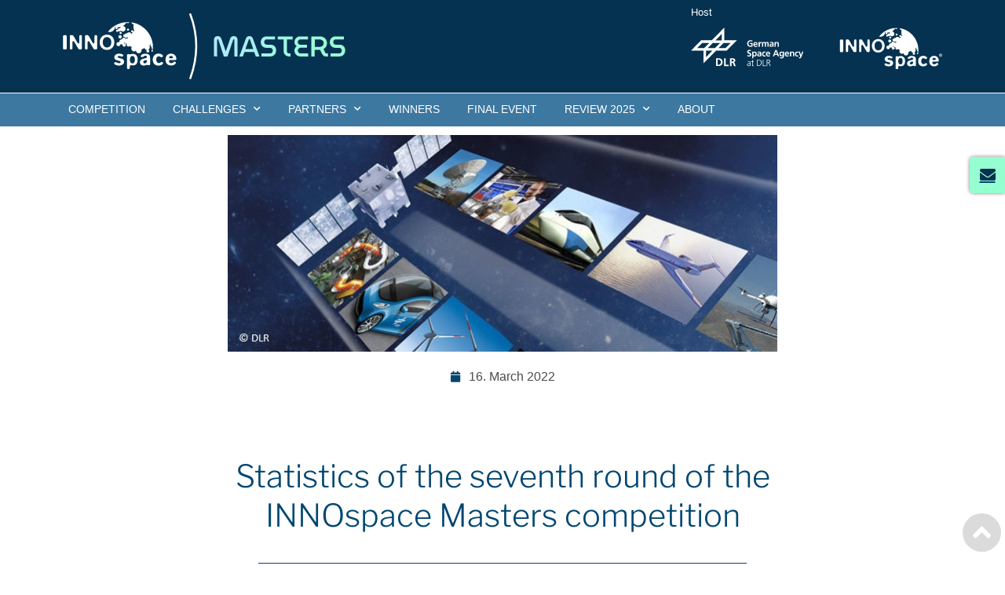

--- FILE ---
content_type: text/css
request_url: https://innospace-masters.de/wp-content/plugins/media-grid-bundle/plugins/media-grid-advanced-filters/css/frontend.min.css?ver=1.7.4
body_size: 14616
content:
.mg_filters_wrap .mgaf_sect span:not(.mg_displaynone),.mg_grid_wrap:not(.mg_mobile_mode) .mgaf_foldable_sect .mgaf_fold,.mgaf_range_inner{display:inline-block}.mgaf_sect,.mgaf_sumbar,.mgaf_wrap .mgf_inner *{text-align:left}.mg_above_grid{z-index:1010!important}.mgaf_search>i:before{font-size:inherit!important;line-height:normal!important}.mg_mobile_mode.mg_left_filters .mgaf_wrap.mg_filters_wrap:not(.mg_dd_mobile_filters) span,.mg_mobile_mode.mg_right_filters .mgaf_wrap.mg_filters_wrap:not(.mg_dd_mobile_filters) span,.mgaf_fake_dd_search:hover i{opacity:1}.mgaf_range_wrap{line-height:0;padding-bottom:4px}.mgaf_range_wrap input[type=text]{width:35%;height:auto;line-height:normal;margin-bottom:12px;border:2px solid #bbb;border-radius:3px;text-align:center;padding:2px 3px;transition:.2s}.mgaf_range_wrap input[type=text]:last-of-type{float:right}.mgaf_range_inner{position:relative;text-align:left;width:calc(100% - 18px);height:5px;background:#ccc;border-radius:5px;top:-2px;padding:0;margin-left:14px;font-size:0}.mgaf_range_wrap .noUi-target,.mgaf_range_wrap .noUi-target *{-webkit-touch-callout:none;-webkit-tap-highlight-color:transparent;-webkit-user-select:none;-ms-touch-action:none;touch-action:none;user-select:none;box-sizing:border-box}.mgaf_range_wrap .noUi-target{position:relative;direction:ltr}.mgaf_range_wrap .noUi-base,.mgaf_range_wrap .noUi-connects{width:100%;height:100%;position:relative;z-index:1}.mgaf_range_wrap .noUi-connects{overflow:hidden;z-index:0}.mgaf_range_wrap .noUi-connect,.mgaf_range_wrap .noUi-origin{will-change:transform;position:absolute;z-index:1;top:0;left:0;width:10%;transform-origin:0 0}html:not([dir=rtl]) .mgaf_range_wrap .noUi-origin{left:auto;right:0}.mgaf_range_wrap .noUi-origin{height:0}.mgaf_range_wrap .noUi-state-tap .noUi-connect,.mgaf_range_wrap .noUi-state-tap .noUi-origin{transition:transform .15s}.mgaf_range_wrap .noUi-state-drag *{cursor:inherit!important}.mgaf_range_wrap .noUi-horizontal{height:100%}.mgaf_range_wrap .noUi-handle{background:#fff;border:2px solid #b4b4b4;border-radius:100%;color:#555;cursor:grab;font-weight:400;height:16px;margin-left:-12px!important;position:absolute;top:-5px;width:16px;z-index:2}.mgaf_range_wrap .noUi-handle:before{content:"";width:4px;height:4px;display:block;border-radius:100%;position:absolute;top:50%;left:50%;margin-left:-2px;margin-top:-2px;background:#c4c4c4}.mgaf_range_wrap .noUi-handle:active{cursor:move;cursor:grabbing;cursor:-webkit-grabbing}html:not([dir=rtl]) .mgaf_range_wrap .noUi-handle{right:-4px;left:auto}.mgaf_range_wrap .noUi-horizontal div{direction:LTR!important}.mg_rtl_mode .mgaf_range_min{float:left}.mg_rtl_mode.mg_right_filters .mgaf_range_inner{left:-3px}.mgaf_blocks_opts_layout .mgaf_opts_wrap:after{content:"";display:block;clear:both}.mgaf_blocks_opts_layout .mgaf_opts_list{display:flex;gap:7px;flex-wrap:wrap}.mgaf_opts_list>li{margin:0!important}.mg_grid_wrap:not(.mg_mobile_mode) .mgaf_lside_blocks .mgaf_sect>label,.mg_grid_wrap:not(.mg_mobile_mode) .mgaf_rside_blocks .mgaf_sect>label,.mgaf_sect>label{margin-bottom:8px}.mgaf_blocks_opts_layout .mgaf_opts_list>li{position:relative;padding:6px 10px!important;background:#eee;border-radius:3px;float:left;cursor:pointer;font-size:95%!important;line-height:1.3em;transition:.2s;margin:0}.mg_mobile_mode .mgaf_blocks_opts_layout .mgaf_opts_list{gap:5px}.mgaf_opts_wrap{position:relative;overflow:visible}.mgaf_fake_dd{display:none;padding:2px 25px 2px 2px;border:2px solid #ccc;border-radius:3px;font-size:15px;cursor:pointer;position:relative;overflow:hidden;line-height:0;transition:.2s}.mgaf_fake_dd:after{content:"\f0d7";font-family:"Font Awesome 5 Free",Fontawesome;position:absolute;right:10px;top:50%;color:#666;font-size:16px;line-height:normal;font-weight:900;transform:translateY(-50%)}.mgaf_opts_expanded .mgaf_fake_dd:after{content:"\f0d8"}.mgaf_all_selected .mgaf_fake_dd{padding-right:5px}.mgaf_all_selected .mgaf_fake_dd:after{content:""}.mgaf_fake_dd_placeh{color:#ccc;display:inline-block;margin:5px;width:calc(100% - 5px);text-overflow:ellipsis;overflow:hidden;white-space:nowrap;opacity:.6}.mg_mobile_mode .mgaf_list_opts_layout .mgaf_opts_list li,.mg_mobile_mode .mgaf_mobile_dd_blocks .mgaf_opts_list li,.mgaf_compact_opts_layout .mgaf_opts_list li,.mgaf_fake_dd_placeh{font-size:.9em!important;line-height:1.3em}.mg_mobile_mode .mgaf_list_opts_layout .mgaf_fake_dd,.mg_mobile_mode .mgaf_mobile_dd_blocks .mgaf_fake_dd,.mgaf_compact_opts_layout .mgaf_fake_dd{display:flex;gap:5px}.mg_mobile_mode .mgaf_list_opts_layout .mgaf_opts_list,.mg_mobile_mode .mgaf_mobile_dd_blocks .mgaf_opts_list,.mgaf_compact_opts_layout .mgaf_opts_list{position:absolute;left:0;right:0;z-index:100;top:100%;border-width:0 2px 2px;border-style:solid;border-color:#ccc;max-height:214px;overflow:auto;opacity:0;visibility:hidden;height:0;transition:opacity .15s}.mg_mobile_mode .mgaf_list_opts_layout .mgaf_opts_expanded .mgaf_opts_list,.mg_mobile_mode .mgaf_mobile_dd_blocks .mgaf_opts_expanded .mgaf_opts_list,.mgaf_compact_opts_layout .mgaf_opts_expanded .mgaf_opts_list{visibility:visible;opacity:1;box-shadow:0 3px 3px rgba(0,0,0,.2);height:auto}.mg_mobile_mode .mgaf_list_opts_layout .mgaf_opts_list li,.mg_mobile_mode .mgaf_mobile_dd_blocks .mgaf_opts_list li,.mgaf_compact_opts_layout .mgaf_opts_list li,.mgaf_fake_dd_search input{padding:6px 10px;font-size:15px;border-bottom:1px solid #ccc;cursor:pointer}.mg_mobile_mode .mgaf_list_opts_layout .mgaf_opts_list li:last-of-type,.mg_mobile_mode .mgaf_mobile_dd_blocks .mgaf_opts_list li:last-of-type,.mgaf_compact_opts_layout .mgaf_opts_list li:last-of-type{border-bottom:none}.mgaf_fake_dd span:not(.mgaf_fake_dd_placeh){display:inline-block;position:relative;padding:2px 8px 4px 27px;border-radius:3px;font-size:.9em!important;line-height:normal}.mgaf_fold,.mgaf_opts_list,.mgaf_opts_list>li.mgaf_fake_dd_search{padding:0!important}.mg_mobile_mode .mgaf_fake_dd .mgaf_fake_dd_placeh{margin-top:4px!important;margin-bottom:5px!important}.mgaf_fake_dd span:not(.mgaf_fake_dd_placeh):before{content:"×";position:absolute;display:inline-block;left:8px;top:50%;line-height:0;font-size:16px;transition:.2s;font-family:arial;margin-top:0}.mg_mobile_mode .mgaf_mobile_dd_blocks .mgaf_opts_list{width:100%;gap:0}.mg_mobile_mode .mgaf_mobile_dd_blocks .mgaf_opts_list li{border-width:0 0 1px;border-radius:0;margin:0!important;width:100%}.mg_grid_wrap:not(.mg_mobile_mode) .mgaf_lside_blocks .mgf_search_form:not(.mgaf_alt_search_layout) label,.mg_grid_wrap:not(.mg_mobile_mode) .mgaf_rside_blocks .mgf_search_form:not(.mgaf_alt_search_layout) label,.mg_grid_wrap:not(.mg_mobile_mode) .mgaf_wrap:not(.mgaf_top_blocks):not(.mgaf_top_btn_to_blocks) .mgaf_sumbar,.mg_mobile_mode .mgaf_list_opts_layout .mgaf_sel_opt,.mg_mobile_mode .mgaf_mobile_dd_blocks .mgaf_sel_opt,.mg_mobile_mode>.mgaf_sumbar,.mgaf_compact_opts_layout .mgaf_sel_opt,.mgaf_top_btn_to_blocks:not(.mgaf_togglable_filters_shown) .mgaf_sumbar:before,.mgaf_top_btn_to_blocks:not(.mgaf_togglable_filters_shown) .mgf_inner{display:none!important}.mgaf_fake_dd_search{display:none;position:sticky;top:0;grid-template-columns:1fr 20px;grid-gap:5px;justify-content:center;align-items:center;z-index:10}.mg_mobile_mode .mgaf_mobile_dd_blocks .mgaf_fake_dd_search,.mgaf_compact_opts_layout .mgaf_fake_dd_search{display:grid}.mgaf_fake_dd_search input{border:none!important;border-radius:0!important;width:100%;background:0 0;cursor:text;font-size:100%!important}.mgaf_fake_dd_search i{opacity:.5;transition:.2s}.mgaf_fake_dd_search.mgaf_fake_dd_searching i:before{content:"×"!important;font-family:arial;font-size:20px!important;font-weight:400;line-height:normal}.mg_grid_wrap:not(.mg_mobile_mode) .mgaf_list_opts_layout .mgaf_opts_list{max-height:152px;overflow:auto}.mg_grid_wrap:not(.mg_mobile_mode) .mgaf_list_opts_layout .mgaf_opts_list li:not(.mgaf_fake_dd_search){display:block;position:relative;padding:4px 8px 4px 25px;margin:5px 0;cursor:pointer;font-size:93%;line-height:96%;transition:.15s}.mg_grid_wrap:not(.mg_mobile_mode) .mgaf_list_opts_layout .mgaf_opts_wrap li:before{content:"";display:inline-block;line-height:normal;position:absolute;left:0;height:9px;width:9px;border-radius:50%;border:2px solid #777;top:50%;margin-top:-6px;box-sizing:content-box}.mg_grid_wrap:not(.mg_mobile_mode) .mgaf_list_opts_layout .mgaf_multi_opt_opts li:before{border-radius:2px}.mg_grid_wrap:not(.mg_mobile_mode) .mgaf_list_opts_layout .mgaf_opts_wrap li:after{content:"●";display:inline-block;font-family:monospace;font-size:12px;line-height:normal;position:absolute;left:3px;top:calc(50% + 2px);margin-top:-9px;opacity:0;color:#666;box-sizing:content-box;transform:scale(.6);transition:.2s}.mg_grid_wrap:not(.mg_mobile_mode) .mgaf_list_opts_layout .mgaf_multi_opt_opts li:after{content:"✓";font-size:10px;left:3px;margin-top:-9px;font-weight:700;box-sizing:content-box}.mg_grid_wrap:not(.mg_mobile_mode) .mgaf_list_opts_layout li.mgaf_sel_opt:after{opacity:1;transform:none}.mgaf_fold{opacity:.3;cursor:pointer;display:none;position:absolute;right:0;top:50%;font-size:90%;line-height:90%;transform:translateY(-50%)}.mg_grid_wrap:not(.mg_mobile_mode) .mgaf_foldable_sect>label{padding-right:20px;position:relative}.mgaf_wrap{opacity:0;overflow:visible}.mgaf_sect{min-width:20px!important}.mgaf_search input{font-size:.9em!important;line-height:1.25em;height:auto}.mgaf_search>i{font-size:1em!important;line-height:2em;top:auto!important;bottom:1px;text-align:center!important;transform:none!important}.mgaf_search.mgs_has_txt>i{font-size:1.5rem!important;line-height:.7;bottom:-4px}.mgaf_sect>label{display:block;line-height:normal}.mgaf_sect>label i{padding-right:2px;padding-left:1px}.mg_rtl_mode .mgaf_sumbar,.mg_rtl_mode .mgaf_wrap .mgf_inner *{text-align:right;direction:RTL}.mgaf_opts_list{margin:0!important;list-style:none!important}.mgaf_opts_list li{font-size:15px;line-height:normal}.mgaf_fake_dd span i,.mgaf_opts_list li i,.mgaf_sumbar span i{padding-right:2px;font-size:90%!important;line-height:95%}.mgaf_fake_dd span i,.mgaf_opts_list li i{padding-right:3px}.mgaf_sumbar{display:grid;width:100%;position:relative;grid-template-columns:auto 1fr 32px;grid-gap:12px;align-items:baseline}.mg_left_filters:not(.mg_mobile_mode) .mgaf_sumbar,.mg_right_filters:not(.mg_mobile_mode) .mgaf_sumbar{margin-bottom:15px}.mg_mobile_mode .mgaf_sumbar{grid-template-columns:1fr 32px}.mg_mobile_mode .mgaf_sumbar strong{justify-self:start;grid-column:span 2}.mgaf_sumbar strong{display:inline-block;font-weight:600;line-height:1.7em}.mgaf_sumbar_parts_wrap{display:flex;flex-wrap:wrap;gap:7px}.mgaf_reset_filters,.mgaf_sumbar span{position:relative;padding:4px 10px 4px 27px;line-height:normal;background:#e3e3e3;border-radius:3px;cursor:pointer}.mgaf_reset_filters{transition:.2s;padding:6px}.mg_left_filters:not(.mg_mobile_mode) .mgaf_wrap.mg_filters_wrap:not(.mg_dd_mobile_filters) .mgaf_fake_dd_placeh,.mg_right_filters:not(.mg_mobile_mode) .mgaf_wrap.mg_filters_wrap:not(.mg_dd_mobile_filters) .mgaf_fake_dd_placeh{margin:5px 8px}.mgaf_sumbar span:before{content:"×";font-family:monospace;position:absolute;display:inline-block;left:8px;top:50%;line-height:normal;font-size:14px;transform:translateY(calc(-50% - 1px))}.mg_ag_align_center .mgaf_sumbar,.mgaf_filters_btn_wrap{text-align:center}.mg_ag_align_right .mgaf_sumbar{text-align:right}.mg_mobile_mode .mgaf_lside_blocks .mgaf_sumbar,.mg_mobile_mode .mgaf_rside_blocks .mgaf_sumbar,.mgaf_top_blocks .mgaf_sumbar{padding-top:17px}.mg_mobile_mode .mgaf_lside_blocks .mgaf_sumbar:before,.mg_mobile_mode .mgaf_rside_blocks .mgaf_sumbar:before,.mgaf_top_blocks .mgaf_sumbar:before{content:"";display:block;position:absolute;width:100%;border-top:1px solid #dfdfdf;top:2px}.mgaf_top_blocks .mgaf_sumbar,.mgaf_top_btn_to_blocks .mgaf_sumbar{padding-top:21px;margin-top:21px}.mgaf_top_btn_to_blocks .mgaf_sumbar:before{content:"";display:block;position:absolute;width:100%;border-top:1px solid #dfdfdf;top:0}.mg_mobile_mode .mgaf_filters_btn_on_mobile:not(.mgaf_togglable_filters_shown) .mgaf_sumbar{padding-top:0}.mg_grid_wrap:not(.mg_mobile_mode) .mgaf_filters_btn_on_mobile .mgaf_filters_btn_wrap,.mg_mobile_mode .mgaf_filters_btn_on_mobile:not(.mgaf_togglable_filters_shown) .mgaf_sumbar:before,.mg_mobile_mode .mgaf_filters_btn_on_mobile:not(.mgaf_togglable_filters_shown) .mgf_inner{display:none}.mg_grid_wrap.mgaf_sumbar_shown:not(.mg_mobile_mode) .mgaf_lside_blocks .mgf_inner:before,.mg_grid_wrap.mgaf_sumbar_shown:not(.mg_mobile_mode) .mgaf_rside_blocks .mgf_inner:before{content:"";width:100%;display:block;position:relative;border-top:1px solid #ccc;opacity:.8;height:11px}.mgaf_grid.mg_top_filters .mg_ag_align_center{justify-content:normal}.mgf_inner{line-height:0!important}.mg_grid_wrap:not(.mg_mobile_mode) .mgaf_top_blocks .mgf_inner,.mg_grid_wrap:not(.mg_mobile_mode) .mgaf_top_btn_to_blocks .mgf_inner,.mg_mobile_mode .mgf_inner{display:grid;grid-template-columns:repeat(3,1fr);align-items:start;grid-gap:30px 17px}.mgaf_top_btn_to_blocks:not(.mgaf_togglable_filters_shown) .mgaf_sumbar{margin-top:0}.mgaf_filters_btn{padding:4px 12px;background:#f4f4f4;border:2px solid #eee;border-radius:3px;cursor:pointer;display:inline-flex;align-items:center;gap:7px;transition:.3s}.mgaf_togglable_filters_shown .mgaf_filters_btn{margin-bottom:17px}.mgaf_filters_btn i{padding-right:2px}.mg_grid_wrap:not(.mg_mobile_mode) .mgaf_lside_blocks .mgf_inner,.mg_grid_wrap:not(.mg_mobile_mode) .mgaf_rside_blocks .mgf_inner{width:100%!important;grid-template-columns:100%!important}.mg_grid_wrap:not(.mg_mobile_mode) .mgaf_lside_blocks .mgaf_sect,.mg_grid_wrap:not(.mg_mobile_mode) .mgaf_rside_blocks .mgaf_sect{width:100%!important;max-width:none!important;margin-bottom:20px}.mg_grid_wrap:not(.mg_mobile_mode) .mgaf_lside_blocks .mgaf_sect:last-of-type,.mg_grid_wrap:not(.mg_mobile_mode) .mgaf_rside_blocks .mgaf_sect:last-of-type{margin-bottom:0}.mg_mobile_mode .mgaf_lside_blocks .mgf_inner,.mg_mobile_mode .mgaf_rside_blocks .mgf_inner{margin-bottom:18px}.mg_grid_wrap:not(.mg_mobile_mode) .mgaf_lside_blocks .mgf_search_form:not(.mgaf_alt_search_layout):after,.mg_grid_wrap:not(.mg_mobile_mode) .mgaf_rside_blocks .mgf_search_form:not(.mgaf_alt_search_layout):after{content:"";border-bottom:1px solid #ccc;opacity:.8;bottom:-23px;left:0;width:100%;position:absolute}.mgaf_fake_dd .mg_filter_count,.mgaf_multi_opt_opts .mg_filter_count,.mgaf_single_opt_opts .mg_filter_count,.mgaf_sumbar .mg_filter_count{transform:scale(.8) translate3d(3px,0,0);display:inline-block}.mg_mobile_mode .mgaf_sumbar .mg_filter_count{transform:scale(.8) translate3d(3px,0,0)}.mgaf_disabled_opt{opacity:.6!important;cursor:not-allowed!important}

--- FILE ---
content_type: text/css
request_url: https://innospace-masters.de/wp-content/uploads/elementor/css/post-9372.css?ver=1768370782
body_size: 1807
content:
.elementor-kit-9372{--e-global-color-primary:#009EE0;--e-global-color-secondary:#4B4B4D;--e-global-color-text:#54595F;--e-global-color-accent:#8A8D8F;--e-global-color-2929cae0:#009EE2;--e-global-color-3a4337dd:#7A7A7A;--e-global-color-7b272aca:#61CE70;--e-global-color-2db3053e:#4054B2;--e-global-color-306063c9:#23A455;--e-global-color-7468a6aa:#000;--e-global-color-173525d6:#FFF;--e-global-color-b083548:#004671;--e-global-color-c59ef27:#36BE82;--e-global-color-c18436e:#3C78A0;--e-global-color-3998944:#5C5C5C;--e-global-color-8a71411:#FFFFFF;--e-global-color-72dc305:#96FFD2;--e-global-color-75885ae:#AFE6FF;--e-global-typography-primary-font-size:40px;--e-global-typography-primary-font-weight:300;--e-global-typography-primary-line-height:50px;--e-global-typography-secondary-font-size:1.7em;--e-global-typography-secondary-font-weight:300;--e-global-typography-secondary-line-height:45px;--e-global-typography-text-font-family:"Open Sans";--e-global-typography-text-font-weight:300;--e-global-typography-accent-font-family:"Open Sans";--e-global-typography-accent-font-weight:500;}.elementor-kit-9372 e-page-transition{background-color:#FFBC7D;}.elementor-kit-9372 a{color:var( --e-global-color-b083548 );font-weight:400;text-decoration:underline;}.elementor-kit-9372 h1{color:#004671;font-size:40px;font-weight:300;line-height:50px;}.elementor-kit-9372 h2{color:#004671;font-size:1.7em;font-weight:300;line-height:45px;}.elementor-section.elementor-section-boxed > .elementor-container{max-width:1140px;}.e-con{--container-max-width:1140px;}{}h1.entry-title{display:var(--page-title-display);}@media(max-width:1024px){.elementor-section.elementor-section-boxed > .elementor-container{max-width:1024px;}.e-con{--container-max-width:1024px;}}@media(max-width:767px){.elementor-section.elementor-section-boxed > .elementor-container{max-width:767px;}.e-con{--container-max-width:767px;}}

--- FILE ---
content_type: text/css
request_url: https://innospace-masters.de/wp-content/uploads/elementor/css/post-13118.css?ver=1768374767
body_size: 6153
content:
.elementor-widget-theme-post-featured-image .widget-image-caption{color:var( --e-global-color-text );font-family:var( --e-global-typography-text-font-family ), Sans-serif;font-weight:var( --e-global-typography-text-font-weight );}.elementor-13118 .elementor-element.elementor-element-8e9ca96 img{width:700px;}.elementor-widget-post-info .elementor-icon-list-item:not(:last-child):after{border-color:var( --e-global-color-text );}.elementor-widget-post-info .elementor-icon-list-icon i{color:var( --e-global-color-primary );}.elementor-widget-post-info .elementor-icon-list-icon svg{fill:var( --e-global-color-primary );}.elementor-widget-post-info .elementor-icon-list-text, .elementor-widget-post-info .elementor-icon-list-text a{color:var( --e-global-color-secondary );}.elementor-widget-post-info .elementor-icon-list-item{font-family:var( --e-global-typography-text-font-family ), Sans-serif;font-weight:var( --e-global-typography-text-font-weight );}.elementor-13118 .elementor-element.elementor-element-7380619 .elementor-icon-list-icon i{color:#004671;font-size:14px;}.elementor-13118 .elementor-element.elementor-element-7380619 .elementor-icon-list-icon svg{fill:#004671;--e-icon-list-icon-size:14px;}.elementor-13118 .elementor-element.elementor-element-7380619 .elementor-icon-list-icon{width:14px;}body:not(.rtl) .elementor-13118 .elementor-element.elementor-element-7380619 .elementor-icon-list-text{padding-left:10px;}body.rtl .elementor-13118 .elementor-element.elementor-element-7380619 .elementor-icon-list-text{padding-right:10px;}.elementor-13118 .elementor-element.elementor-element-4e0dc2e{--spacer-size:50px;}.elementor-13118 .elementor-element.elementor-element-42fe9e6 > .elementor-container{max-width:850px;}.elementor-widget-theme-post-title .elementor-heading-title{font-size:var( --e-global-typography-primary-font-size );font-weight:var( --e-global-typography-primary-font-weight );line-height:var( --e-global-typography-primary-line-height );color:var( --e-global-color-primary );}.elementor-13118 .elementor-element.elementor-element-c623689{text-align:center;}.elementor-13118 .elementor-element.elementor-element-c623689 .elementor-heading-title{color:#004671;}.elementor-widget-divider{--divider-color:var( --e-global-color-secondary );}.elementor-widget-divider .elementor-divider__text{color:var( --e-global-color-secondary );font-size:var( --e-global-typography-secondary-font-size );font-weight:var( --e-global-typography-secondary-font-weight );line-height:var( --e-global-typography-secondary-line-height );}.elementor-widget-divider.elementor-view-stacked .elementor-icon{background-color:var( --e-global-color-secondary );}.elementor-widget-divider.elementor-view-framed .elementor-icon, .elementor-widget-divider.elementor-view-default .elementor-icon{color:var( --e-global-color-secondary );border-color:var( --e-global-color-secondary );}.elementor-widget-divider.elementor-view-framed .elementor-icon, .elementor-widget-divider.elementor-view-default .elementor-icon svg{fill:var( --e-global-color-secondary );}.elementor-13118 .elementor-element.elementor-element-e670ece{--divider-border-style:solid;--divider-color:#004671;--divider-border-width:1px;}.elementor-13118 .elementor-element.elementor-element-e670ece .elementor-divider-separator{width:75%;margin:0 auto;margin-center:0;}.elementor-13118 .elementor-element.elementor-element-e670ece .elementor-divider{text-align:center;padding-block-start:15px;padding-block-end:15px;}.elementor-widget-text-editor{font-family:var( --e-global-typography-text-font-family ), Sans-serif;font-weight:var( --e-global-typography-text-font-weight );color:var( --e-global-color-text );}.elementor-widget-text-editor.elementor-drop-cap-view-stacked .elementor-drop-cap{background-color:var( --e-global-color-primary );}.elementor-widget-text-editor.elementor-drop-cap-view-framed .elementor-drop-cap, .elementor-widget-text-editor.elementor-drop-cap-view-default .elementor-drop-cap{color:var( --e-global-color-primary );border-color:var( --e-global-color-primary );}.elementor-widget-image .widget-image-caption{color:var( --e-global-color-text );font-family:var( --e-global-typography-text-font-family ), Sans-serif;font-weight:var( --e-global-typography-text-font-weight );}.elementor-13118 .elementor-element.elementor-element-712ec90{--spacer-size:50px;}@media(max-width:1024px){.elementor-widget-theme-post-title .elementor-heading-title{font-size:var( --e-global-typography-primary-font-size );line-height:var( --e-global-typography-primary-line-height );}.elementor-widget-divider .elementor-divider__text{font-size:var( --e-global-typography-secondary-font-size );line-height:var( --e-global-typography-secondary-line-height );}}@media(max-width:767px){.elementor-widget-theme-post-title .elementor-heading-title{font-size:var( --e-global-typography-primary-font-size );line-height:var( --e-global-typography-primary-line-height );}.elementor-widget-divider .elementor-divider__text{font-size:var( --e-global-typography-secondary-font-size );line-height:var( --e-global-typography-secondary-line-height );}}/* Start custom CSS for text-editor, class: .elementor-element-1228ede */.elementor-13118 .elementor-element.elementor-element-1228ede ul {
    padding-left: 1em;
}

.elementor-13118 .elementor-element.elementor-element-1228ede a {
    color: #54595f;
}

.elementor-13118 .elementor-element.elementor-element-1228ede a:hover {
    color: #81c4e2!important;
}/* End custom CSS */
/* Start custom CSS for text-editor, class: .elementor-element-0ac90d5 */.elementor-13118 .elementor-element.elementor-element-0ac90d5 ul {
    padding-left: 1em;
}

.elementor-13118 .elementor-element.elementor-element-0ac90d5 a {
    color: #54595f;
}

.elementor-13118 .elementor-element.elementor-element-0ac90d5 a:hover {
    color: #81c4e2!important;
}/* End custom CSS */
/* Start custom CSS for text-editor, class: .elementor-element-bffc765 */.elementor-13118 .elementor-element.elementor-element-bffc765 ul {
    padding-left: 1em;
}

.elementor-13118 .elementor-element.elementor-element-bffc765 a {
    color: #54595f;
}

.elementor-13118 .elementor-element.elementor-element-bffc765 a:hover {
    color: #81c4e2!important;
}/* End custom CSS */

--- FILE ---
content_type: text/css
request_url: https://innospace-masters.de/wp-content/uploads/elementor/css/post-16300.css?ver=1768370782
body_size: 8034
content:
.elementor-16300 .elementor-element.elementor-element-bc455ef > .elementor-element-populated{padding:50px 50px 50px 50px;}.elementor-widget-heading .elementor-heading-title{font-size:var( --e-global-typography-primary-font-size );font-weight:var( --e-global-typography-primary-font-weight );line-height:var( --e-global-typography-primary-line-height );color:var( --e-global-color-primary );}.elementor-16300 .elementor-element.elementor-element-8cdd74f > .elementor-widget-container{margin:25px 0px 0px 0px;}.elementor-16300 .elementor-element.elementor-element-8cdd74f{text-align:center;}.elementor-16300 .elementor-element.elementor-element-8cdd74f .elementor-heading-title{color:#FFFFFF;}.elementor-widget-text-editor{font-family:var( --e-global-typography-text-font-family ), Sans-serif;font-weight:var( --e-global-typography-text-font-weight );color:var( --e-global-color-text );}.elementor-widget-text-editor.elementor-drop-cap-view-stacked .elementor-drop-cap{background-color:var( --e-global-color-primary );}.elementor-widget-text-editor.elementor-drop-cap-view-framed .elementor-drop-cap, .elementor-widget-text-editor.elementor-drop-cap-view-default .elementor-drop-cap{color:var( --e-global-color-primary );border-color:var( --e-global-color-primary );}.elementor-16300 .elementor-element.elementor-element-db84d9f{text-align:center;color:#FFFFFF;}.elementor-widget-form .elementor-field-group > label, .elementor-widget-form .elementor-field-subgroup label{color:var( --e-global-color-text );}.elementor-widget-form .elementor-field-group > label{font-family:var( --e-global-typography-text-font-family ), Sans-serif;font-weight:var( --e-global-typography-text-font-weight );}.elementor-widget-form .elementor-field-type-html{color:var( --e-global-color-text );font-family:var( --e-global-typography-text-font-family ), Sans-serif;font-weight:var( --e-global-typography-text-font-weight );}.elementor-widget-form .elementor-field-group .elementor-field{color:var( --e-global-color-text );}.elementor-widget-form .elementor-field-group .elementor-field, .elementor-widget-form .elementor-field-subgroup label{font-family:var( --e-global-typography-text-font-family ), Sans-serif;font-weight:var( --e-global-typography-text-font-weight );}.elementor-widget-form .elementor-button{font-family:var( --e-global-typography-accent-font-family ), Sans-serif;font-weight:var( --e-global-typography-accent-font-weight );}.elementor-widget-form .e-form__buttons__wrapper__button-next{background-color:var( --e-global-color-accent );}.elementor-widget-form .elementor-button[type="submit"]{background-color:var( --e-global-color-accent );}.elementor-widget-form .e-form__buttons__wrapper__button-previous{background-color:var( --e-global-color-accent );}.elementor-widget-form .elementor-message{font-family:var( --e-global-typography-text-font-family ), Sans-serif;font-weight:var( --e-global-typography-text-font-weight );}.elementor-widget-form .e-form__indicators__indicator, .elementor-widget-form .e-form__indicators__indicator__label{font-family:var( --e-global-typography-accent-font-family ), Sans-serif;font-weight:var( --e-global-typography-accent-font-weight );}.elementor-widget-form{--e-form-steps-indicator-inactive-primary-color:var( --e-global-color-text );--e-form-steps-indicator-active-primary-color:var( --e-global-color-accent );--e-form-steps-indicator-completed-primary-color:var( --e-global-color-accent );--e-form-steps-indicator-progress-color:var( --e-global-color-accent );--e-form-steps-indicator-progress-background-color:var( --e-global-color-text );--e-form-steps-indicator-progress-meter-color:var( --e-global-color-text );}.elementor-widget-form .e-form__indicators__indicator__progress__meter{font-family:var( --e-global-typography-accent-font-family ), Sans-serif;font-weight:var( --e-global-typography-accent-font-weight );}.elementor-16300 .elementor-element.elementor-element-b2eb2b8 .elementor-field-group{padding-right:calc( 10px/2 );padding-left:calc( 10px/2 );margin-bottom:10px;}.elementor-16300 .elementor-element.elementor-element-b2eb2b8 .elementor-form-fields-wrapper{margin-left:calc( -10px/2 );margin-right:calc( -10px/2 );margin-bottom:-10px;}.elementor-16300 .elementor-element.elementor-element-b2eb2b8 .elementor-field-group.recaptcha_v3-bottomleft, .elementor-16300 .elementor-element.elementor-element-b2eb2b8 .elementor-field-group.recaptcha_v3-bottomright{margin-bottom:0;}body.rtl .elementor-16300 .elementor-element.elementor-element-b2eb2b8 .elementor-labels-inline .elementor-field-group > label{padding-left:0px;}body:not(.rtl) .elementor-16300 .elementor-element.elementor-element-b2eb2b8 .elementor-labels-inline .elementor-field-group > label{padding-right:0px;}body .elementor-16300 .elementor-element.elementor-element-b2eb2b8 .elementor-labels-above .elementor-field-group > label{padding-bottom:0px;}.elementor-16300 .elementor-element.elementor-element-b2eb2b8 .elementor-field-group > label, .elementor-16300 .elementor-element.elementor-element-b2eb2b8 .elementor-field-subgroup label{color:#FFFFFF;}.elementor-16300 .elementor-element.elementor-element-b2eb2b8 .elementor-field-type-html{padding-bottom:0px;}.elementor-16300 .elementor-element.elementor-element-b2eb2b8 .elementor-field-group .elementor-field:not(.elementor-select-wrapper){background-color:#ffffff;}.elementor-16300 .elementor-element.elementor-element-b2eb2b8 .elementor-field-group .elementor-select-wrapper select{background-color:#ffffff;}.elementor-16300 .elementor-element.elementor-element-b2eb2b8 .elementor-button{border-style:none;}.elementor-16300 .elementor-element.elementor-element-b2eb2b8 .e-form__buttons__wrapper__button-next{background-color:#053250;color:#ffffff;}.elementor-16300 .elementor-element.elementor-element-b2eb2b8 .elementor-button[type="submit"]{background-color:#053250;color:#ffffff;}.elementor-16300 .elementor-element.elementor-element-b2eb2b8 .elementor-button[type="submit"] svg *{fill:#ffffff;}.elementor-16300 .elementor-element.elementor-element-b2eb2b8 .e-form__buttons__wrapper__button-previous{color:#ffffff;}.elementor-16300 .elementor-element.elementor-element-b2eb2b8 .e-form__buttons__wrapper__button-next:hover{color:#ffffff;}.elementor-16300 .elementor-element.elementor-element-b2eb2b8 .elementor-button[type="submit"]:hover{color:#ffffff;}.elementor-16300 .elementor-element.elementor-element-b2eb2b8 .elementor-button[type="submit"]:hover svg *{fill:#ffffff;}.elementor-16300 .elementor-element.elementor-element-b2eb2b8 .e-form__buttons__wrapper__button-previous:hover{color:#ffffff;}.elementor-16300 .elementor-element.elementor-element-b2eb2b8{--e-form-steps-indicators-spacing:20px;--e-form-steps-indicator-padding:30px;--e-form-steps-indicator-inactive-secondary-color:#ffffff;--e-form-steps-indicator-active-secondary-color:#ffffff;--e-form-steps-indicator-completed-secondary-color:#ffffff;--e-form-steps-divider-width:1px;--e-form-steps-divider-gap:10px;}.elementor-16300 .elementor-element.elementor-element-01b3898{text-align:center;color:#FFFFFF;}#elementor-popup-modal-16300 .dialog-widget-content{animation-duration:1.2s;background-color:transparent;background-image:linear-gradient(180deg, #3C78A0 0%, #36BE82 100%);box-shadow:2px 8px 23px 3px rgba(0,0,0,0.2);}#elementor-popup-modal-16300{background-color:rgba(0,0,0,.8);justify-content:center;align-items:center;pointer-events:all;}#elementor-popup-modal-16300 .dialog-message{width:640px;height:auto;}#elementor-popup-modal-16300 .dialog-close-button{display:flex;font-size:35px;}#elementor-popup-modal-16300 .dialog-close-button i{color:var( --e-global-color-173525d6 );}#elementor-popup-modal-16300 .dialog-close-button svg{fill:var( --e-global-color-173525d6 );}@media(max-width:1024px){.elementor-widget-heading .elementor-heading-title{font-size:var( --e-global-typography-primary-font-size );line-height:var( --e-global-typography-primary-line-height );}}@media(max-width:767px){.elementor-widget-heading .elementor-heading-title{font-size:var( --e-global-typography-primary-font-size );line-height:var( --e-global-typography-primary-line-height );}}

--- FILE ---
content_type: text/css
request_url: https://innospace-masters.de/wp-content/uploads/elementor/css/post-836.css?ver=1768370782
body_size: 26639
content:
.elementor-836 .elementor-element.elementor-element-86f4c3d > .elementor-container > .elementor-column > .elementor-widget-wrap{align-content:flex-start;align-items:flex-start;}.elementor-836 .elementor-element.elementor-element-86f4c3d:not(.elementor-motion-effects-element-type-background), .elementor-836 .elementor-element.elementor-element-86f4c3d > .elementor-motion-effects-container > .elementor-motion-effects-layer{background-color:#053250;}.elementor-836 .elementor-element.elementor-element-86f4c3d{transition:background 0.3s, border 0.3s, border-radius 0.3s, box-shadow 0.3s;margin-top:0px;margin-bottom:0px;padding:0px 0px 0px 0px;}.elementor-836 .elementor-element.elementor-element-86f4c3d > .elementor-background-overlay{transition:background 0.3s, border-radius 0.3s, opacity 0.3s;}.elementor-836 .elementor-element.elementor-element-cbf4c34 > .elementor-element-populated{margin:0% 0% 0% 0%;--e-column-margin-right:0%;--e-column-margin-left:0%;padding:0% 0% 0% 0%;}.elementor-836 .elementor-element.elementor-element-cbf4c34{z-index:10000;}.elementor-836 .elementor-element.elementor-element-76751dc > .elementor-container > .elementor-column > .elementor-widget-wrap{align-content:center;align-items:center;}.elementor-836 .elementor-element.elementor-element-76751dc{margin-top:15px;margin-bottom:15px;padding:0px 0px 0px 0px;}.elementor-836 .elementor-element.elementor-element-4ebd9d7 > .elementor-element-populated{margin:0px 0px 0px 10px;--e-column-margin-right:0px;--e-column-margin-left:10px;padding:0% 0% 0% 0%;}.elementor-widget-image .widget-image-caption{color:var( --e-global-color-text );font-family:var( --e-global-typography-text-font-family ), Sans-serif;font-weight:var( --e-global-typography-text-font-weight );}.elementor-836 .elementor-element.elementor-element-0bb97ec{text-align:left;}.elementor-836 .elementor-element.elementor-element-0bb97ec img{width:360px;}.elementor-bc-flex-widget .elementor-836 .elementor-element.elementor-element-0548de8.elementor-column .elementor-widget-wrap{align-items:center;}.elementor-836 .elementor-element.elementor-element-0548de8.elementor-column.elementor-element[data-element_type="column"] > .elementor-widget-wrap.elementor-element-populated{align-content:center;align-items:center;}.elementor-836 .elementor-element.elementor-element-0548de8 > .elementor-widget-wrap > .elementor-widget:not(.elementor-widget__width-auto):not(.elementor-widget__width-initial):not(:last-child):not(.elementor-absolute){margin-bottom:0px;}.elementor-836 .elementor-element.elementor-element-0548de8 > .elementor-element-populated{margin:0px 10px 0px 0px;--e-column-margin-right:10px;--e-column-margin-left:0px;padding:0px 0px 0px 0px;}.elementor-836 .elementor-element.elementor-element-98e93df{margin-top:0px;margin-bottom:0px;padding:0px 0px 0px 0px;}.elementor-836 .elementor-element.elementor-element-846b5c7.elementor-column > .elementor-widget-wrap{justify-content:flex-end;}.elementor-836 .elementor-element.elementor-element-846b5c7 > .elementor-widget-wrap > .elementor-widget:not(.elementor-widget__width-auto):not(.elementor-widget__width-initial):not(:last-child):not(.elementor-absolute){margin-bottom:0px;}.elementor-836 .elementor-element.elementor-element-846b5c7 > .elementor-element-populated{margin:0px 0px 0px 0px;--e-column-margin-right:0px;--e-column-margin-left:0px;padding:0px 0px 0px 0px;}.elementor-widget-text-editor{font-family:var( --e-global-typography-text-font-family ), Sans-serif;font-weight:var( --e-global-typography-text-font-weight );color:var( --e-global-color-text );}.elementor-widget-text-editor.elementor-drop-cap-view-stacked .elementor-drop-cap{background-color:var( --e-global-color-primary );}.elementor-widget-text-editor.elementor-drop-cap-view-framed .elementor-drop-cap, .elementor-widget-text-editor.elementor-drop-cap-view-default .elementor-drop-cap{color:var( --e-global-color-primary );border-color:var( --e-global-color-primary );}.elementor-836 .elementor-element.elementor-element-97055e3{width:var( --container-widget-width, 320px );max-width:320px;--container-widget-width:320px;--container-widget-flex-grow:0;text-align:left;font-size:0.8em;line-height:1px;color:#ffffff;}.elementor-836 .elementor-element.elementor-element-97055e3 > .elementor-widget-container{margin:0px 0px 0px 0px;padding:0px 0px 0px 0px;}.elementor-836 .elementor-element.elementor-element-cba6075{width:initial;max-width:initial;text-align:left;}.elementor-836 .elementor-element.elementor-element-cba6075 > .elementor-widget-container{margin:0px 0px 15px 0px;padding:0% 0% 0% 0%;}.elementor-836 .elementor-element.elementor-element-cba6075 img{width:320px;}.elementor-836 .elementor-element.elementor-element-06429fa:not(.elementor-motion-effects-element-type-background), .elementor-836 .elementor-element.elementor-element-06429fa > .elementor-motion-effects-container > .elementor-motion-effects-layer{background-color:#3C78A0;}.elementor-836 .elementor-element.elementor-element-06429fa > .elementor-container{min-height:40px;}.elementor-836 .elementor-element.elementor-element-06429fa{border-style:solid;border-width:1px 0px 1px 0px;border-color:#FFFFFF;transition:background 0.3s, border 0.3s, border-radius 0.3s, box-shadow 0.3s;padding:0px 0px 2px 0px;}.elementor-836 .elementor-element.elementor-element-06429fa > .elementor-background-overlay{transition:background 0.3s, border-radius 0.3s, opacity 0.3s;}.elementor-bc-flex-widget .elementor-836 .elementor-element.elementor-element-af21742.elementor-column .elementor-widget-wrap{align-items:center;}.elementor-836 .elementor-element.elementor-element-af21742.elementor-column.elementor-element[data-element_type="column"] > .elementor-widget-wrap.elementor-element-populated{align-content:center;align-items:center;}.elementor-836 .elementor-element.elementor-element-af21742 .elementor-element-populated .elementor-heading-title{color:#ffffff;}.elementor-836 .elementor-element.elementor-element-af21742 .elementor-element-populated a{color:#ffffff;}.elementor-836 .elementor-element.elementor-element-af21742 > .elementor-element-populated{margin:0% 0% 0% 0%;--e-column-margin-right:0%;--e-column-margin-left:0%;padding:0% 0% 0% 0%;}.elementor-widget-nav-menu .elementor-nav-menu .elementor-item{font-size:var( --e-global-typography-primary-font-size );font-weight:var( --e-global-typography-primary-font-weight );line-height:var( --e-global-typography-primary-line-height );}.elementor-widget-nav-menu .elementor-nav-menu--main .elementor-item{color:var( --e-global-color-text );fill:var( --e-global-color-text );}.elementor-widget-nav-menu .elementor-nav-menu--main .elementor-item:hover,
					.elementor-widget-nav-menu .elementor-nav-menu--main .elementor-item.elementor-item-active,
					.elementor-widget-nav-menu .elementor-nav-menu--main .elementor-item.highlighted,
					.elementor-widget-nav-menu .elementor-nav-menu--main .elementor-item:focus{color:var( --e-global-color-accent );fill:var( --e-global-color-accent );}.elementor-widget-nav-menu .elementor-nav-menu--main:not(.e--pointer-framed) .elementor-item:before,
					.elementor-widget-nav-menu .elementor-nav-menu--main:not(.e--pointer-framed) .elementor-item:after{background-color:var( --e-global-color-accent );}.elementor-widget-nav-menu .e--pointer-framed .elementor-item:before,
					.elementor-widget-nav-menu .e--pointer-framed .elementor-item:after{border-color:var( --e-global-color-accent );}.elementor-widget-nav-menu{--e-nav-menu-divider-color:var( --e-global-color-text );}.elementor-widget-nav-menu .elementor-nav-menu--dropdown .elementor-item, .elementor-widget-nav-menu .elementor-nav-menu--dropdown  .elementor-sub-item{font-family:var( --e-global-typography-accent-font-family ), Sans-serif;font-weight:var( --e-global-typography-accent-font-weight );}.elementor-836 .elementor-element.elementor-element-d417745 > .elementor-widget-container{margin:0px 0px 0px 0px;padding:0px 0px 0px 0px;}.elementor-836 .elementor-element.elementor-element-d417745 .elementor-menu-toggle{margin:0 auto;background-color:rgba(84,89,95,0);border-width:0px;border-radius:0px;}.elementor-836 .elementor-element.elementor-element-d417745 .elementor-nav-menu .elementor-item{font-family:"Open Sans", Sans-serif;font-size:14px;font-weight:400;text-transform:uppercase;line-height:40px;letter-spacing:0px;}.elementor-836 .elementor-element.elementor-element-d417745 .elementor-nav-menu--main .elementor-item{color:#ffffff;fill:#ffffff;padding-left:17px;padding-right:17px;padding-top:0px;padding-bottom:0px;}.elementor-836 .elementor-element.elementor-element-d417745 .elementor-nav-menu--main .elementor-item:hover,
					.elementor-836 .elementor-element.elementor-element-d417745 .elementor-nav-menu--main .elementor-item.elementor-item-active,
					.elementor-836 .elementor-element.elementor-element-d417745 .elementor-nav-menu--main .elementor-item.highlighted,
					.elementor-836 .elementor-element.elementor-element-d417745 .elementor-nav-menu--main .elementor-item:focus{color:#fff;}.elementor-836 .elementor-element.elementor-element-d417745 .elementor-nav-menu--main:not(.e--pointer-framed) .elementor-item:before,
					.elementor-836 .elementor-element.elementor-element-d417745 .elementor-nav-menu--main:not(.e--pointer-framed) .elementor-item:after{background-color:#053250;}.elementor-836 .elementor-element.elementor-element-d417745 .e--pointer-framed .elementor-item:before,
					.elementor-836 .elementor-element.elementor-element-d417745 .e--pointer-framed .elementor-item:after{border-color:#053250;}.elementor-836 .elementor-element.elementor-element-d417745 .elementor-nav-menu--main .elementor-item.elementor-item-active{color:#ffffff;}.elementor-836 .elementor-element.elementor-element-d417745{--e-nav-menu-horizontal-menu-item-margin:calc( 1px / 2 );--nav-menu-icon-size:27px;}.elementor-836 .elementor-element.elementor-element-d417745 .elementor-nav-menu--main:not(.elementor-nav-menu--layout-horizontal) .elementor-nav-menu > li:not(:last-child){margin-bottom:1px;}.elementor-836 .elementor-element.elementor-element-d417745 .elementor-item:before{border-radius:0px;}.elementor-836 .elementor-element.elementor-element-d417745 .e--animation-shutter-in-horizontal .elementor-item:before{border-radius:0px 0px 0 0;}.elementor-836 .elementor-element.elementor-element-d417745 .e--animation-shutter-in-horizontal .elementor-item:after{border-radius:0 0 0px 0px;}.elementor-836 .elementor-element.elementor-element-d417745 .e--animation-shutter-in-vertical .elementor-item:before{border-radius:0 0px 0px 0;}.elementor-836 .elementor-element.elementor-element-d417745 .e--animation-shutter-in-vertical .elementor-item:after{border-radius:0px 0 0 0px;}.elementor-836 .elementor-element.elementor-element-d417745 .elementor-nav-menu--dropdown a, .elementor-836 .elementor-element.elementor-element-d417745 .elementor-menu-toggle{color:rgba(255,255,255,0.78);fill:rgba(255,255,255,0.78);}.elementor-836 .elementor-element.elementor-element-d417745 .elementor-nav-menu--dropdown{background-color:#3C78A0;border-style:solid;border-width:0px 0px 0px 0px;border-color:#053250;border-radius:0px 0px 6px 6px;}.elementor-836 .elementor-element.elementor-element-d417745 .elementor-nav-menu--dropdown a:hover,
					.elementor-836 .elementor-element.elementor-element-d417745 .elementor-nav-menu--dropdown a:focus,
					.elementor-836 .elementor-element.elementor-element-d417745 .elementor-nav-menu--dropdown a.elementor-item-active,
					.elementor-836 .elementor-element.elementor-element-d417745 .elementor-nav-menu--dropdown a.highlighted,
					.elementor-836 .elementor-element.elementor-element-d417745 .elementor-menu-toggle:hover,
					.elementor-836 .elementor-element.elementor-element-d417745 .elementor-menu-toggle:focus{color:#ffffff;}.elementor-836 .elementor-element.elementor-element-d417745 .elementor-nav-menu--dropdown a:hover,
					.elementor-836 .elementor-element.elementor-element-d417745 .elementor-nav-menu--dropdown a:focus,
					.elementor-836 .elementor-element.elementor-element-d417745 .elementor-nav-menu--dropdown a.elementor-item-active,
					.elementor-836 .elementor-element.elementor-element-d417745 .elementor-nav-menu--dropdown a.highlighted{background-color:#053250;}.elementor-836 .elementor-element.elementor-element-d417745 .elementor-nav-menu--dropdown .elementor-item, .elementor-836 .elementor-element.elementor-element-d417745 .elementor-nav-menu--dropdown  .elementor-sub-item{font-size:15px;}.elementor-836 .elementor-element.elementor-element-d417745 .elementor-nav-menu--dropdown li:first-child a{border-top-left-radius:0px;border-top-right-radius:0px;}.elementor-836 .elementor-element.elementor-element-d417745 .elementor-nav-menu--dropdown li:last-child a{border-bottom-right-radius:6px;border-bottom-left-radius:6px;}.elementor-836 .elementor-element.elementor-element-d417745 .elementor-nav-menu--dropdown a{padding-left:50px;padding-right:50px;padding-top:9px;padding-bottom:9px;}.elementor-836 .elementor-element.elementor-element-d417745 .elementor-nav-menu--dropdown li:not(:last-child){border-style:solid;border-color:#053250;border-bottom-width:2px;}.elementor-836 .elementor-element.elementor-element-d417745 .elementor-nav-menu--main > .elementor-nav-menu > li > .elementor-nav-menu--dropdown, .elementor-836 .elementor-element.elementor-element-d417745 .elementor-nav-menu__container.elementor-nav-menu--dropdown{margin-top:0px !important;}.elementor-836 .elementor-element.elementor-element-d417745 div.elementor-menu-toggle{color:rgba(255,255,255,0.7);}.elementor-836 .elementor-element.elementor-element-d417745 div.elementor-menu-toggle svg{fill:rgba(255,255,255,0.7);}.elementor-836 .elementor-element.elementor-element-d417745 div.elementor-menu-toggle:hover, .elementor-836 .elementor-element.elementor-element-d417745 div.elementor-menu-toggle:focus{color:#e2e3e4;}.elementor-836 .elementor-element.elementor-element-d417745 div.elementor-menu-toggle:hover svg, .elementor-836 .elementor-element.elementor-element-d417745 div.elementor-menu-toggle:focus svg{fill:#e2e3e4;}.elementor-836 .elementor-element.elementor-element-6732170{margin-top:0px;margin-bottom:0px;padding:0% 0% 0% 0%;z-index:10;}.elementor-836 .elementor-element.elementor-element-9f94ada:not(.elementor-motion-effects-element-type-background) > .elementor-widget-wrap, .elementor-836 .elementor-element.elementor-element-9f94ada > .elementor-widget-wrap > .elementor-motion-effects-container > .elementor-motion-effects-layer{background-color:#96FFD2;}.elementor-836 .elementor-element.elementor-element-9f94ada:hover > .elementor-element-populated{background-color:var( --e-global-color-b083548 );}.elementor-836 .elementor-element.elementor-element-9f94ada > .elementor-element-populated{border-style:solid;border-width:0px 0px 0px 0px;box-shadow:0px 0px 5px 0px rgba(0,0,0,0.5);transition:background 0.6s, border 0.3s, border-radius 0.3s, box-shadow 0.3s;margin:0px 0px 0px 0px;--e-column-margin-right:0px;--e-column-margin-left:0px;padding:8px 0px 8px 0px;}.elementor-836 .elementor-element.elementor-element-9f94ada > .elementor-element-populated, .elementor-836 .elementor-element.elementor-element-9f94ada > .elementor-element-populated > .elementor-background-overlay, .elementor-836 .elementor-element.elementor-element-9f94ada > .elementor-background-slideshow{border-radius:5px 0px 0px 5px;}.elementor-836 .elementor-element.elementor-element-9f94ada > .elementor-element-populated > .elementor-background-overlay{transition:background 0.3s, border-radius 0.3s, opacity 0.3s;}.elementor-widget-icon-list .elementor-icon-list-item:not(:last-child):after{border-color:var( --e-global-color-text );}.elementor-widget-icon-list .elementor-icon-list-icon i{color:var( --e-global-color-primary );}.elementor-widget-icon-list .elementor-icon-list-icon svg{fill:var( --e-global-color-primary );}.elementor-widget-icon-list .elementor-icon-list-item > .elementor-icon-list-text, .elementor-widget-icon-list .elementor-icon-list-item > a{font-family:var( --e-global-typography-text-font-family ), Sans-serif;font-weight:var( --e-global-typography-text-font-weight );}.elementor-widget-icon-list .elementor-icon-list-text{color:var( --e-global-color-secondary );}.elementor-836 .elementor-element.elementor-element-c3090ed > .elementor-widget-container{margin:0% 0% 0% 0%;padding:5px 5px 5px 10px;}.elementor-836 .elementor-element.elementor-element-c3090ed .elementor-icon-list-items:not(.elementor-inline-items) .elementor-icon-list-item:not(:last-child){padding-block-end:calc(0px/2);}.elementor-836 .elementor-element.elementor-element-c3090ed .elementor-icon-list-items:not(.elementor-inline-items) .elementor-icon-list-item:not(:first-child){margin-block-start:calc(0px/2);}.elementor-836 .elementor-element.elementor-element-c3090ed .elementor-icon-list-items.elementor-inline-items .elementor-icon-list-item{margin-inline:calc(0px/2);}.elementor-836 .elementor-element.elementor-element-c3090ed .elementor-icon-list-items.elementor-inline-items{margin-inline:calc(-0px/2);}.elementor-836 .elementor-element.elementor-element-c3090ed .elementor-icon-list-items.elementor-inline-items .elementor-icon-list-item:after{inset-inline-end:calc(-0px/2);}.elementor-836 .elementor-element.elementor-element-c3090ed .elementor-icon-list-icon i{color:#053250;transition:color 0.3s;}.elementor-836 .elementor-element.elementor-element-c3090ed .elementor-icon-list-icon svg{fill:#053250;transition:fill 0.3s;}.elementor-836 .elementor-element.elementor-element-c3090ed{--e-icon-list-icon-size:20px;--icon-vertical-offset:0px;}.elementor-836 .elementor-element.elementor-element-c3090ed .elementor-icon-list-text{transition:color 0.3s;}.elementor-theme-builder-content-area{height:400px;}.elementor-location-header:before, .elementor-location-footer:before{content:"";display:table;clear:both;}@media(max-width:1024px) and (min-width:768px){.elementor-836 .elementor-element.elementor-element-4ebd9d7{width:50%;}.elementor-836 .elementor-element.elementor-element-0548de8{width:50%;}.elementor-836 .elementor-element.elementor-element-af21742{width:100%;}}@media(max-width:1024px){.elementor-836 .elementor-element.elementor-element-cbf4c34 > .elementor-element-populated{margin:0px 0px 0px 0px;--e-column-margin-right:0px;--e-column-margin-left:0px;}.elementor-836 .elementor-element.elementor-element-4ebd9d7 > .elementor-element-populated{margin:0px 0px 0px 0px;--e-column-margin-right:0px;--e-column-margin-left:0px;padding:0px 0px 0px 15px;}.elementor-836 .elementor-element.elementor-element-0548de8 > .elementor-element-populated{margin:0px 0px 0px 0px;--e-column-margin-right:0px;--e-column-margin-left:0px;padding:0px 15px 0px 0px;}.elementor-836 .elementor-element.elementor-element-97055e3 > .elementor-widget-container{margin:0em 0em 0em 0em;}.elementor-836 .elementor-element.elementor-element-97055e3{column-gap:0px;text-align:left;}.elementor-836 .elementor-element.elementor-element-cba6075 > .elementor-widget-container{margin:0px 0px 0px 0px;padding:0% 0% 0% 0%;}.elementor-836 .elementor-element.elementor-element-cba6075{text-align:left;}.elementor-836 .elementor-element.elementor-element-06429fa > .elementor-container{min-height:40px;}.elementor-widget-nav-menu .elementor-nav-menu .elementor-item{font-size:var( --e-global-typography-primary-font-size );line-height:var( --e-global-typography-primary-line-height );}.elementor-836 .elementor-element.elementor-element-d417745 > .elementor-widget-container{margin:0px 0px 0px 0px;padding:0px 0px 0px 8px;}.elementor-836 .elementor-element.elementor-element-d417745 .elementor-nav-menu--dropdown{border-radius:0px 1px 6px 6px;}.elementor-836 .elementor-element.elementor-element-d417745 .elementor-nav-menu--dropdown li:first-child a{border-top-left-radius:0px;border-top-right-radius:1px;}.elementor-836 .elementor-element.elementor-element-d417745 .elementor-nav-menu--dropdown li:last-child a{border-bottom-right-radius:6px;border-bottom-left-radius:6px;}.elementor-836 .elementor-element.elementor-element-d417745 .elementor-nav-menu--dropdown a{padding-left:10px;padding-right:10px;padding-top:7px;padding-bottom:7px;}.elementor-836 .elementor-element.elementor-element-d417745 .elementor-nav-menu--main > .elementor-nav-menu > li > .elementor-nav-menu--dropdown, .elementor-836 .elementor-element.elementor-element-d417745 .elementor-nav-menu__container.elementor-nav-menu--dropdown{margin-top:0px !important;}}@media(max-width:767px){.elementor-836 .elementor-element.elementor-element-86f4c3d{margin-top:0px;margin-bottom:0px;padding:0px 0px 0px 0px;}.elementor-836 .elementor-element.elementor-element-cbf4c34 > .elementor-element-populated{margin:0px 0px 0px 0px;--e-column-margin-right:0px;--e-column-margin-left:0px;}.elementor-836 .elementor-element.elementor-element-76751dc{margin-top:010px;margin-bottom:10px;}.elementor-836 .elementor-element.elementor-element-4ebd9d7{width:50%;}.elementor-bc-flex-widget .elementor-836 .elementor-element.elementor-element-4ebd9d7.elementor-column .elementor-widget-wrap{align-items:center;}.elementor-836 .elementor-element.elementor-element-4ebd9d7.elementor-column.elementor-element[data-element_type="column"] > .elementor-widget-wrap.elementor-element-populated{align-content:center;align-items:center;}.elementor-836 .elementor-element.elementor-element-4ebd9d7 > .elementor-widget-wrap > .elementor-widget:not(.elementor-widget__width-auto):not(.elementor-widget__width-initial):not(:last-child):not(.elementor-absolute){margin-bottom:0px;}.elementor-836 .elementor-element.elementor-element-4ebd9d7 > .elementor-element-populated{margin:0% 0% 0% 0%;--e-column-margin-right:0%;--e-column-margin-left:0%;}.elementor-836 .elementor-element.elementor-element-0548de8{width:50%;}.elementor-bc-flex-widget .elementor-836 .elementor-element.elementor-element-0548de8.elementor-column .elementor-widget-wrap{align-items:flex-start;}.elementor-836 .elementor-element.elementor-element-0548de8.elementor-column.elementor-element[data-element_type="column"] > .elementor-widget-wrap.elementor-element-populated{align-content:flex-start;align-items:flex-start;}.elementor-836 .elementor-element.elementor-element-0548de8 > .elementor-widget-wrap > .elementor-widget:not(.elementor-widget__width-auto):not(.elementor-widget__width-initial):not(:last-child):not(.elementor-absolute){margin-bottom:0px;}.elementor-836 .elementor-element.elementor-element-0548de8 > .elementor-element-populated{margin:0px 0px 0px 0px;--e-column-margin-right:0px;--e-column-margin-left:0px;padding:0px 0px 0px 0px;}.elementor-836 .elementor-element.elementor-element-846b5c7 > .elementor-element-populated{margin:0px 0px 0px 0px;--e-column-margin-right:0px;--e-column-margin-left:0px;padding:10px 15px 10px 15px;}.elementor-836 .elementor-element.elementor-element-97055e3 > .elementor-widget-container{margin:0em 0em -0.8em 0em;padding:0px 0px 0px 0px;}.elementor-836 .elementor-element.elementor-element-97055e3{--container-widget-width:280px;--container-widget-flex-grow:0;width:var( --container-widget-width, 280px );max-width:280px;text-align:left;font-size:0.7em;}.elementor-836 .elementor-element.elementor-element-cba6075 > .elementor-widget-container{margin:0px 0px 0px 0px;padding:0px 0px 0px 0px;}.elementor-836 .elementor-element.elementor-element-cba6075{text-align:right;}.elementor-836 .elementor-element.elementor-element-06429fa > .elementor-container{min-height:40px;}.elementor-836 .elementor-element.elementor-element-06429fa{padding:1px 1px 1px 1px;}.elementor-bc-flex-widget .elementor-836 .elementor-element.elementor-element-af21742.elementor-column .elementor-widget-wrap{align-items:flex-start;}.elementor-836 .elementor-element.elementor-element-af21742.elementor-column.elementor-element[data-element_type="column"] > .elementor-widget-wrap.elementor-element-populated{align-content:flex-start;align-items:flex-start;}.elementor-836 .elementor-element.elementor-element-af21742 > .elementor-element-populated{margin:0% 0% -10% 0%;--e-column-margin-right:0%;--e-column-margin-left:0%;}.elementor-widget-nav-menu .elementor-nav-menu .elementor-item{font-size:var( --e-global-typography-primary-font-size );line-height:var( --e-global-typography-primary-line-height );}.elementor-836 .elementor-element.elementor-element-d417745 > .elementor-widget-container{margin:0% 0% 0% 0%;padding:0px 0px 0px 0px;}.elementor-836 .elementor-element.elementor-element-d417745 .elementor-nav-menu--dropdown .elementor-item, .elementor-836 .elementor-element.elementor-element-d417745 .elementor-nav-menu--dropdown  .elementor-sub-item{font-size:14px;}.elementor-836 .elementor-element.elementor-element-d417745 .elementor-nav-menu--dropdown{border-radius:4px 4px 4px 4px;}.elementor-836 .elementor-element.elementor-element-d417745 .elementor-nav-menu--dropdown li:first-child a{border-top-left-radius:4px;border-top-right-radius:4px;}.elementor-836 .elementor-element.elementor-element-d417745 .elementor-nav-menu--dropdown li:last-child a{border-bottom-right-radius:4px;border-bottom-left-radius:4px;}.elementor-836 .elementor-element.elementor-element-d417745 .elementor-nav-menu--dropdown a{padding-left:30px;padding-right:30px;padding-top:5px;padding-bottom:5px;}.elementor-836 .elementor-element.elementor-element-d417745 .elementor-nav-menu--main > .elementor-nav-menu > li > .elementor-nav-menu--dropdown, .elementor-836 .elementor-element.elementor-element-d417745 .elementor-nav-menu__container.elementor-nav-menu--dropdown{margin-top:0px !important;}}/* Start custom CSS for column, class: .elementor-element-0548de8 */.elementor-836 .elementor-element.elementor-element-0548de8 {
    text-align: right;
}/* End custom CSS */
/* Start custom CSS for nav-menu, class: .elementor-element-d417745 */.elementor-menu-toggle i::after {
    content: "NAVIGATION";
    margin-left: 10px;
    font-size: 18px;
    font-family: "Lexend" !important;
    font-weight: 500;
}/* End custom CSS */
/* Start custom CSS for column, class: .elementor-element-af21742 */.elementor-836 .elementor-element.elementor-element-af21742 a {
    text-decoration: none!important;
}/* End custom CSS */
/* Start custom CSS for column, class: .elementor-element-9f94ada */.elementor-836 .elementor-element.elementor-element-9f94ada:hover {
    cursor: pointer;
}
.elementor-836 .elementor-element.elementor-element-9f94ada:hover li span i {
    color: white !important;
}/* End custom CSS */
/* Start custom CSS for section, class: .elementor-element-6732170 */.elementor-836 .elementor-element.elementor-element-6732170 {
    top: 200px !important;
    right: 0 !important;
    position: fixed !important;
}/* End custom CSS */

--- FILE ---
content_type: text/css
request_url: https://innospace-masters.de/wp-content/uploads/elementor/css/post-412.css?ver=1768370782
body_size: 16266
content:
.elementor-412 .elementor-element.elementor-element-106a8df:not(.elementor-motion-effects-element-type-background), .elementor-412 .elementor-element.elementor-element-106a8df > .elementor-motion-effects-container > .elementor-motion-effects-layer{background-color:#053250;}.elementor-412 .elementor-element.elementor-element-106a8df > .elementor-container{max-width:1140px;min-height:139px;}.elementor-412 .elementor-element.elementor-element-106a8df{transition:background 0.3s, border 0.3s, border-radius 0.3s, box-shadow 0.3s;padding:20px 0px 25px 0px;}.elementor-412 .elementor-element.elementor-element-106a8df > .elementor-background-overlay{transition:background 0.3s, border-radius 0.3s, opacity 0.3s;}.elementor-bc-flex-widget .elementor-412 .elementor-element.elementor-element-630c56e.elementor-column .elementor-widget-wrap{align-items:flex-start;}.elementor-412 .elementor-element.elementor-element-630c56e.elementor-column.elementor-element[data-element_type="column"] > .elementor-widget-wrap.elementor-element-populated{align-content:flex-start;align-items:flex-start;}.elementor-412 .elementor-element.elementor-element-630c56e > .elementor-widget-wrap > .elementor-widget:not(.elementor-widget__width-auto):not(.elementor-widget__width-initial):not(:last-child):not(.elementor-absolute){margin-bottom:0px;}.elementor-412 .elementor-element.elementor-element-630c56e > .elementor-element-populated{margin:0px 0px 0px 0px;--e-column-margin-right:0px;--e-column-margin-left:0px;}.elementor-widget-heading .elementor-heading-title{font-size:var( --e-global-typography-primary-font-size );font-weight:var( --e-global-typography-primary-font-weight );line-height:var( --e-global-typography-primary-line-height );color:var( --e-global-color-primary );}.elementor-412 .elementor-element.elementor-element-502343b > .elementor-widget-container{margin:0% 0% 10% 0%;}.elementor-412 .elementor-element.elementor-element-502343b .elementor-heading-title{font-size:1.5em;font-weight:400;text-transform:none;letter-spacing:0px;color:#ffffff;}.elementor-bc-flex-widget .elementor-412 .elementor-element.elementor-element-77f256b.elementor-column .elementor-widget-wrap{align-items:flex-start;}.elementor-412 .elementor-element.elementor-element-77f256b.elementor-column.elementor-element[data-element_type="column"] > .elementor-widget-wrap.elementor-element-populated{align-content:flex-start;align-items:flex-start;}.elementor-412 .elementor-element.elementor-element-77f256b > .elementor-widget-wrap > .elementor-widget:not(.elementor-widget__width-auto):not(.elementor-widget__width-initial):not(:last-child):not(.elementor-absolute){margin-bottom:10px;}.elementor-widget-nav-menu .elementor-nav-menu .elementor-item{font-size:var( --e-global-typography-primary-font-size );font-weight:var( --e-global-typography-primary-font-weight );line-height:var( --e-global-typography-primary-line-height );}.elementor-widget-nav-menu .elementor-nav-menu--main .elementor-item{color:var( --e-global-color-text );fill:var( --e-global-color-text );}.elementor-widget-nav-menu .elementor-nav-menu--main .elementor-item:hover,
					.elementor-widget-nav-menu .elementor-nav-menu--main .elementor-item.elementor-item-active,
					.elementor-widget-nav-menu .elementor-nav-menu--main .elementor-item.highlighted,
					.elementor-widget-nav-menu .elementor-nav-menu--main .elementor-item:focus{color:var( --e-global-color-accent );fill:var( --e-global-color-accent );}.elementor-widget-nav-menu .elementor-nav-menu--main:not(.e--pointer-framed) .elementor-item:before,
					.elementor-widget-nav-menu .elementor-nav-menu--main:not(.e--pointer-framed) .elementor-item:after{background-color:var( --e-global-color-accent );}.elementor-widget-nav-menu .e--pointer-framed .elementor-item:before,
					.elementor-widget-nav-menu .e--pointer-framed .elementor-item:after{border-color:var( --e-global-color-accent );}.elementor-widget-nav-menu{--e-nav-menu-divider-color:var( --e-global-color-text );}.elementor-widget-nav-menu .elementor-nav-menu--dropdown .elementor-item, .elementor-widget-nav-menu .elementor-nav-menu--dropdown  .elementor-sub-item{font-family:var( --e-global-typography-accent-font-family ), Sans-serif;font-weight:var( --e-global-typography-accent-font-weight );}.elementor-412 .elementor-element.elementor-element-f027220 .elementor-nav-menu .elementor-item{font-size:15px;font-weight:400;line-height:1.2em;}.elementor-412 .elementor-element.elementor-element-f027220 .elementor-nav-menu--main .elementor-item{color:#FFFFFF;fill:#FFFFFF;padding-left:0px;padding-right:0px;}.elementor-412 .elementor-element.elementor-element-f027220 .elementor-nav-menu--main .elementor-item:hover,
					.elementor-412 .elementor-element.elementor-element-f027220 .elementor-nav-menu--main .elementor-item.elementor-item-active,
					.elementor-412 .elementor-element.elementor-element-f027220 .elementor-nav-menu--main .elementor-item.highlighted,
					.elementor-412 .elementor-element.elementor-element-f027220 .elementor-nav-menu--main .elementor-item:focus{color:#FFFFFF;fill:#FFFFFF;}.elementor-bc-flex-widget .elementor-412 .elementor-element.elementor-element-0d7438a.elementor-column .elementor-widget-wrap{align-items:flex-start;}.elementor-412 .elementor-element.elementor-element-0d7438a.elementor-column.elementor-element[data-element_type="column"] > .elementor-widget-wrap.elementor-element-populated{align-content:flex-start;align-items:flex-start;}.elementor-412 .elementor-element.elementor-element-0d7438a > .elementor-widget-wrap > .elementor-widget:not(.elementor-widget__width-auto):not(.elementor-widget__width-initial):not(:last-child):not(.elementor-absolute){margin-bottom:10px;}.elementor-412 .elementor-element.elementor-element-4204441 .elementor-nav-menu .elementor-item{font-size:15px;font-weight:400;line-height:1.2em;}.elementor-412 .elementor-element.elementor-element-4204441 .elementor-nav-menu--main .elementor-item{color:#FFFFFF;fill:#FFFFFF;padding-left:0px;padding-right:0px;}.elementor-412 .elementor-element.elementor-element-4204441 .elementor-nav-menu--main .elementor-item:hover,
					.elementor-412 .elementor-element.elementor-element-4204441 .elementor-nav-menu--main .elementor-item.elementor-item-active,
					.elementor-412 .elementor-element.elementor-element-4204441 .elementor-nav-menu--main .elementor-item.highlighted,
					.elementor-412 .elementor-element.elementor-element-4204441 .elementor-nav-menu--main .elementor-item:focus{color:#FFFFFF;fill:#FFFFFF;}.elementor-bc-flex-widget .elementor-412 .elementor-element.elementor-element-23e819b.elementor-column .elementor-widget-wrap{align-items:flex-start;}.elementor-412 .elementor-element.elementor-element-23e819b.elementor-column.elementor-element[data-element_type="column"] > .elementor-widget-wrap.elementor-element-populated{align-content:flex-start;align-items:flex-start;}.elementor-412 .elementor-element.elementor-element-23e819b > .elementor-widget-wrap > .elementor-widget:not(.elementor-widget__width-auto):not(.elementor-widget__width-initial):not(:last-child):not(.elementor-absolute){margin-bottom:10px;}.elementor-412 .elementor-element.elementor-element-6e841f7 .elementor-nav-menu .elementor-item{font-size:15px;font-weight:400;line-height:1.2em;}.elementor-412 .elementor-element.elementor-element-6e841f7 .elementor-nav-menu--main .elementor-item{color:#FFFFFF;fill:#FFFFFF;padding-left:0px;padding-right:0px;}.elementor-412 .elementor-element.elementor-element-6e841f7 .elementor-nav-menu--main .elementor-item:hover,
					.elementor-412 .elementor-element.elementor-element-6e841f7 .elementor-nav-menu--main .elementor-item.elementor-item-active,
					.elementor-412 .elementor-element.elementor-element-6e841f7 .elementor-nav-menu--main .elementor-item.highlighted,
					.elementor-412 .elementor-element.elementor-element-6e841f7 .elementor-nav-menu--main .elementor-item:focus{color:#FFFFFF;fill:#FFFFFF;}.elementor-412 .elementor-element.elementor-element-60950d0 > .elementor-container{min-height:30px;}.elementor-412 .elementor-element.elementor-element-60950d0{margin-top:-77px;margin-bottom:0px;z-index:100;}.elementor-412 .elementor-element.elementor-element-670d93a > .elementor-element-populated{margin:0px 0px 0px 0px;--e-column-margin-right:0px;--e-column-margin-left:0px;}.elementor-widget-icon.elementor-view-stacked .elementor-icon{background-color:var( --e-global-color-primary );}.elementor-widget-icon.elementor-view-framed .elementor-icon, .elementor-widget-icon.elementor-view-default .elementor-icon{color:var( --e-global-color-primary );border-color:var( --e-global-color-primary );}.elementor-widget-icon.elementor-view-framed .elementor-icon, .elementor-widget-icon.elementor-view-default .elementor-icon svg{fill:var( --e-global-color-primary );}.elementor-412 .elementor-element.elementor-element-8686577 > .elementor-widget-container{margin:0px 0px 0px 0px;padding:0px 0px 0px 0px;}.elementor-412 .elementor-element.elementor-element-8686577{z-index:65000;}.elementor-412 .elementor-element.elementor-element-8686577 .elementor-icon-wrapper{text-align:left;}.elementor-412 .elementor-element.elementor-element-8686577.elementor-view-stacked .elementor-icon{background-color:rgba(0,0,0,0.14);}.elementor-412 .elementor-element.elementor-element-8686577.elementor-view-framed .elementor-icon, .elementor-412 .elementor-element.elementor-element-8686577.elementor-view-default .elementor-icon{color:rgba(0,0,0,0.14);border-color:rgba(0,0,0,0.14);}.elementor-412 .elementor-element.elementor-element-8686577.elementor-view-framed .elementor-icon, .elementor-412 .elementor-element.elementor-element-8686577.elementor-view-default .elementor-icon svg{fill:rgba(0,0,0,0.14);}.elementor-412 .elementor-element.elementor-element-8686577.elementor-view-stacked .elementor-icon:hover{background-color:#000000;}.elementor-412 .elementor-element.elementor-element-8686577.elementor-view-framed .elementor-icon:hover, .elementor-412 .elementor-element.elementor-element-8686577.elementor-view-default .elementor-icon:hover{color:#000000;border-color:#000000;}.elementor-412 .elementor-element.elementor-element-8686577.elementor-view-framed .elementor-icon:hover, .elementor-412 .elementor-element.elementor-element-8686577.elementor-view-default .elementor-icon:hover svg{fill:#000000;}.elementor-412 .elementor-element.elementor-element-8686577 .elementor-icon{font-size:37px;padding:6px;}.elementor-412 .elementor-element.elementor-element-8686577 .elementor-icon svg{height:37px;}.elementor-412 .elementor-element.elementor-element-349a2dd8 > .elementor-container > .elementor-column > .elementor-widget-wrap{align-content:center;align-items:center;}.elementor-412 .elementor-element.elementor-element-349a2dd8:not(.elementor-motion-effects-element-type-background), .elementor-412 .elementor-element.elementor-element-349a2dd8 > .elementor-motion-effects-container > .elementor-motion-effects-layer{background-color:#3C78A0;}.elementor-412 .elementor-element.elementor-element-349a2dd8 > .elementor-container{min-height:50px;}.elementor-412 .elementor-element.elementor-element-349a2dd8{transition:background 0.3s, border 0.3s, border-radius 0.3s, box-shadow 0.3s;}.elementor-412 .elementor-element.elementor-element-349a2dd8 > .elementor-background-overlay{transition:background 0.3s, border-radius 0.3s, opacity 0.3s;}.elementor-412 .elementor-element.elementor-element-1e13d020 .elementor-heading-title{font-size:13px;font-weight:300;color:rgba(255,255,255,0.81);}.elementor-412 .elementor-element.elementor-element-68fa4640{--grid-template-columns:repeat(0, auto);--icon-size:20px;--grid-column-gap:24px;--grid-row-gap:0px;}.elementor-412 .elementor-element.elementor-element-68fa4640 .elementor-widget-container{text-align:right;}.elementor-412 .elementor-element.elementor-element-68fa4640 .elementor-social-icon{background-color:rgba(0,0,0,0);--icon-padding:0em;}.elementor-412 .elementor-element.elementor-element-68fa4640 .elementor-social-icon i{color:rgba(255,255,255,0.78);}.elementor-412 .elementor-element.elementor-element-68fa4640 .elementor-social-icon svg{fill:rgba(255,255,255,0.78);}.elementor-412 .elementor-element.elementor-element-68fa4640 .elementor-social-icon:hover i{color:#262835;}.elementor-412 .elementor-element.elementor-element-68fa4640 .elementor-social-icon:hover svg{fill:#262835;}.elementor-theme-builder-content-area{height:400px;}.elementor-location-header:before, .elementor-location-footer:before{content:"";display:table;clear:both;}@media(max-width:1024px) and (min-width:768px){.elementor-412 .elementor-element.elementor-element-630c56e{width:100%;}.elementor-412 .elementor-element.elementor-element-77f256b{width:33.3%;}.elementor-412 .elementor-element.elementor-element-0d7438a{width:33.3%;}.elementor-412 .elementor-element.elementor-element-23e819b{width:33.3%;}}@media(max-width:1024px){.elementor-412 .elementor-element.elementor-element-106a8df{padding:10px 20px 50px 20px;}.elementor-412 .elementor-element.elementor-element-630c56e > .elementor-element-populated{margin:0px 0px 40px 0px;--e-column-margin-right:0px;--e-column-margin-left:0px;}.elementor-widget-heading .elementor-heading-title{font-size:var( --e-global-typography-primary-font-size );line-height:var( --e-global-typography-primary-line-height );}.elementor-412 .elementor-element.elementor-element-502343b > .elementor-widget-container{margin:0% 0% -7% 0%;padding:0px 0px 0px 0px;}.elementor-widget-nav-menu .elementor-nav-menu .elementor-item{font-size:var( --e-global-typography-primary-font-size );line-height:var( --e-global-typography-primary-line-height );}.elementor-412 .elementor-element.elementor-element-349a2dd8{padding:0px 20px 0px 20px;}}@media(max-width:767px){.elementor-412 .elementor-element.elementor-element-106a8df{padding:0px 0px 0px 0px;}.elementor-412 .elementor-element.elementor-element-630c56e{width:100%;}.elementor-412 .elementor-element.elementor-element-630c56e > .elementor-element-populated{margin:0px 0px 040px 0px;--e-column-margin-right:0px;--e-column-margin-left:0px;}.elementor-widget-heading .elementor-heading-title{font-size:var( --e-global-typography-primary-font-size );line-height:var( --e-global-typography-primary-line-height );}.elementor-412 .elementor-element.elementor-element-77f256b{width:50%;}.elementor-widget-nav-menu .elementor-nav-menu .elementor-item{font-size:var( --e-global-typography-primary-font-size );line-height:var( --e-global-typography-primary-line-height );}.elementor-412 .elementor-element.elementor-element-0d7438a{width:50%;}.elementor-412 .elementor-element.elementor-element-23e819b{width:50%;}.elementor-412 .elementor-element.elementor-element-63017a04{width:50%;}.elementor-412 .elementor-element.elementor-element-1e13d020{text-align:left;}.elementor-412 .elementor-element.elementor-element-3de43818{width:50%;}.elementor-412 .elementor-element.elementor-element-68fa4640 .elementor-widget-container{text-align:right;}}/* Start custom CSS for nav-menu, class: .elementor-element-f027220 */.elementor-412 .elementor-element.elementor-element-f027220 a:hover {
    text-decoration: underline !important;
}/* End custom CSS */
/* Start custom CSS for column, class: .elementor-element-77f256b */.elementor-412 .elementor-element.elementor-element-77f256b a {
    text-decoration: none!important;
}/* End custom CSS */
/* Start custom CSS for nav-menu, class: .elementor-element-4204441 */.elementor-412 .elementor-element.elementor-element-4204441 a:hover {
    text-decoration: underline !important;
}/* End custom CSS */
/* Start custom CSS for column, class: .elementor-element-0d7438a */.elementor-412 .elementor-element.elementor-element-0d7438a a {
    text-decoration: none!important;
}/* End custom CSS */
/* Start custom CSS for nav-menu, class: .elementor-element-6e841f7 */.elementor-412 .elementor-element.elementor-element-6e841f7 a:hover {
    text-decoration: underline !important;
}/* End custom CSS */
/* Start custom CSS for column, class: .elementor-element-23e819b */.elementor-412 .elementor-element.elementor-element-23e819b a {
    text-decoration: none!important;
}/* End custom CSS */
/* Start custom CSS for section, class: .elementor-element-60950d0 */.elementor-412 .elementor-element.elementor-element-60950d0 {
    width: 5%;
    margin-left: 95%;
}/* End custom CSS */

--- FILE ---
content_type: text/css
request_url: https://innospace-masters.de/wp-content/plugins/media-grid-bundle/plugins/media-grid/css/custom.css?ver=8.4.0-95b94fa14b4921c5b4b15bafef857a12
body_size: 79192
content:
/* mg > 8.4.0 | mgaf > 1.7.4 | mgom > 2.4.0 */



			.mg_loader {
                background-color: #888888;
                animation: mg-rotateplane 1.2s infinite ease-in-out;
            }
            #mg_lb_wrap .mg_loader {
                background-color: #7a7a7a;
            }
            .mg_grid_wrap .mg_loader {
                width: 32px;
                height: 32px;	
                margin-top: -16px;
                margin-left: -16px;
            }
            @keyframes mg-rotateplane {
                0%	{transform: perspective(120px) rotateX(0deg) rotateY(0deg);} 
                50%	{transform: perspective(120px) rotateX(-180.1deg) rotateY(0deg);} 
                100%	{transform: perspective(120px) rotateX(-180deg) rotateY(-179.9deg);}
            }
			


.mg_box { 
  border-width: 0 7px 7px 0; 
}


.mg_items_container {
	width: calc(100% + 20px + 7px);
}
.mg_items_container.mg_not_even_w {
	width: calc(100% + 20px + 7px + 1px);	
}



.mgis_w_1_12 {width: calc(8.33333333% - 2px);}.mgis_h_1_12 {padding-bottom: calc(8.33333333% - 2px - 7px);}.mgis_w_2_12 {width: calc(16.66666667% - 3px);}.mgis_h_2_12 {padding-bottom: calc(16.66666667% - 3px - 7px);}.mgis_w_3_12 {width: calc(25% - 5px);}.mgis_h_3_12 {padding-bottom: calc(25% - 5px - 7px);}.mgis_w_4_12 {width: calc(33.33333333% - 7px);}.mgis_h_4_12 {padding-bottom: calc(33.33333333% - 7px - 7px);}.mgis_w_5_12 {width: calc(41.66666667% - 8px);}.mgis_h_5_12 {padding-bottom: calc(41.66666667% - 8px - 7px);}.mgis_w_6_12 {width: calc(50% - 10px);}.mgis_h_6_12 {padding-bottom: calc(50% - 10px - 7px);}.mgis_w_7_12 {width: calc(58.33333333% - 12px);}.mgis_h_7_12 {padding-bottom: calc(58.33333333% - 12px - 7px);}.mgis_w_8_12 {width: calc(66.66666667% - 13px);}.mgis_h_8_12 {padding-bottom: calc(66.66666667% - 13px - 7px);}.mgis_w_9_12 {width: calc(75% - 15px);}.mgis_h_9_12 {padding-bottom: calc(75% - 15px - 7px);}.mgis_w_10_12 {width: calc(83.33333333% - 17px);}.mgis_h_10_12 {padding-bottom: calc(83.33333333% - 17px - 7px);}.mgis_w_11_12 {width: calc(91.66666667% - 18px);}.mgis_h_11_12 {padding-bottom: calc(91.66666667% - 18px - 7px);}.mgis_w_12_12 {width: calc(100% - 20px);}.mgis_h_12_12 {padding-bottom: calc(100% - 20px - 7px);}.mgis_w_1_1 {width: calc(100% - 20px);}.mgis_h_1_1 {padding-bottom: calc(100% - 20px - 7px);}.mgis_w_1_2 {width: calc(49.9% - 10px);}.mgis_h_1_2 {padding-bottom: calc(49.9% - 10px - 7px);}.mgis_w_1_3 {width: calc(33.29% - 7px);}.mgis_h_1_3 {padding-bottom: calc(33.29% - 7px - 7px);}.mgis_w_2_3 {width: calc(66.58% - 13px);}.mgis_h_2_3 {padding-bottom: calc(66.58% - 13px - 7px);}.mgis_w_1_4 {width: calc(25% - 5px);}.mgis_h_1_4 {padding-bottom: calc(25% - 5px - 7px);}.mgis_w_3_4 {width: calc(74.99% - 15px);}.mgis_h_3_4 {padding-bottom: calc(74.99% - 15px - 7px);}.mgis_w_1_5 {width: calc(20% - 4px);}.mgis_h_1_5 {padding-bottom: calc(20% - 4px - 7px);}.mgis_w_2_5 {width: calc(39.8% - 8px);}.mgis_h_2_5 {padding-bottom: calc(39.8% - 8px - 7px);}.mgis_w_3_5 {width: calc(59.8% - 12px);}.mgis_h_3_5 {padding-bottom: calc(59.8% - 12px - 7px);}.mgis_w_4_5 {width: calc(79.8% - 16px);}.mgis_h_4_5 {padding-bottom: calc(79.8% - 16px - 7px);}.mgis_w_1_6 {width: calc(16.58% - 3px);}.mgis_h_1_6 {padding-bottom: calc(16.58% - 3px - 7px);}.mgis_w_5_6 {width: calc(83.29% - 17px);}.mgis_h_5_6 {padding-bottom: calc(83.29% - 17px - 7px);}.mgis_w_1_7 {width: calc(14.28% - 3px);}.mgis_h_1_7 {padding-bottom: calc(14.28% - 3px - 7px);}.mgis_w_1_8 {width: calc(12.5% - 3px);}.mgis_h_1_8 {padding-bottom: calc(12.5% - 3px - 7px);}.mgis_w_1_9 {width: calc(11.11% - 2px);}.mgis_h_1_9 {padding-bottom: calc(11.11% - 2px - 7px);}.mgis_w_1_10 {width: calc(10% - 2px);}.mgis_h_1_10 {padding-bottom: calc(10% - 2px - 7px);} 

.mg_mobile_mode .mgis_m_w_4_12 {width: calc(33.33333333% - 7px);}.mg_mobile_mode .mgis_m_h_4_12 {padding-bottom: calc(33.33333333% - 7px - 7px);}.mg_mobile_mode .mgis_m_w_5_12 {width: calc(41.66666667% - 8px);}.mg_mobile_mode .mgis_m_h_5_12 {padding-bottom: calc(41.66666667% - 8px - 7px);}.mg_mobile_mode .mgis_m_w_6_12 {width: calc(50% - 10px);}.mg_mobile_mode .mgis_m_h_6_12 {padding-bottom: calc(50% - 10px - 7px);}.mg_mobile_mode .mgis_m_w_7_12 {width: calc(58.33333333% - 12px);}.mg_mobile_mode .mgis_m_h_7_12 {padding-bottom: calc(58.33333333% - 12px - 7px);}.mg_mobile_mode .mgis_m_w_8_12 {width: calc(66.66666667% - 13px);}.mg_mobile_mode .mgis_m_h_8_12 {padding-bottom: calc(66.66666667% - 13px - 7px);}.mg_mobile_mode .mgis_m_w_9_12 {width: calc(75% - 15px);}.mg_mobile_mode .mgis_m_h_9_12 {padding-bottom: calc(75% - 15px - 7px);}.mg_mobile_mode .mgis_m_w_10_12 {width: calc(83.33333333% - 17px);}.mg_mobile_mode .mgis_m_h_10_12 {padding-bottom: calc(83.33333333% - 17px - 7px);}.mg_mobile_mode .mgis_m_w_11_12 {width: calc(91.66666667% - 18px);}.mg_mobile_mode .mgis_m_h_11_12 {padding-bottom: calc(91.66666667% - 18px - 7px);}.mg_mobile_mode .mgis_m_w_12_12 {width: calc(100% - 20px);}.mg_mobile_mode .mgis_m_h_12_12 {padding-bottom: calc(100% - 20px - 7px);}.mg_mobile_mode .mgis_m_w_1_1 {width: calc(100% - 20px);}.mg_mobile_mode .mgis_m_h_1_1 {padding-bottom: calc(100% - 20px - 7px);}.mg_mobile_mode .mgis_m_w_1_2 {width: calc(49.9% - 10px);}.mg_mobile_mode .mgis_m_h_1_2 {padding-bottom: calc(49.9% - 10px - 7px);}.mg_mobile_mode .mgis_m_w_1_3 {width: calc(33.29% - 7px);}.mg_mobile_mode .mgis_m_h_1_3 {padding-bottom: calc(33.29% - 7px - 7px);}.mg_mobile_mode .mgis_m_w_2_3 {width: calc(66.58% - 13px);}.mg_mobile_mode .mgis_m_h_2_3 {padding-bottom: calc(66.58% - 13px - 7px);}.mg_mobile_mode .mgis_m_w_1_4 {width: calc(25% - 5px);}.mg_mobile_mode .mgis_m_h_1_4 {padding-bottom: calc(25% - 5px - 7px);}.mg_mobile_mode .mgis_m_w_3_4 {width: calc(74.99% - 15px);}.mg_mobile_mode .mgis_m_h_3_4 {padding-bottom: calc(74.99% - 15px - 7px);} 






.mg_box_inner {
	border-style: solid;
    padding: 6px;
	background: #ffffff;
    border: 1px solid #CECECE; 
}



 



.mgi_overlays {
    top: 6px; 
    right: 6px; 
    bottom: 6px; 
    left: 6px;
}
.mgi_primary_ol,
.mg_inl_slider_wrap .lcms_content,
.mg_inl_slider_wrap .lcms_nav span {
	background: #FFFFFF;
}
.mg_inl_slider_wrap .lcms_content {
	background: rgba(255,255,255, 0.85);
}
body:not(.mg_cust_touch_ol_behav) .mg_box:hover .mgi_primary_ol,
.mg_box.mg_ctob_show .mgi_primary_ol {
   
	opacity: 0.6; 
}
.mgi_item_type_ol {
	border-bottom-color: #555555;
}
span.mg_overlay_tit,
.mg_inl_slider_wrap .lcms_content,
.mg_inl_slider_wrap .lcms_nav span:before,
.mg_inl_slider_wrap .lcms_play span:before {
	color: #222222;
}
.mg_overlay_tit {
	background: rgba(255,255,255, 0.95);
    text-shadow: 0px 0 0px rgba(34,34,34, 0.4);
}
.mg_overlay_tit,
.mg_inl_slider_wrap .lcms_content {    	
	    font-size: 15px;
}
.mg_mobile_mode .mg_overlay_tit,
.mg_mobile_mode .mg_inl_slider_wrap .lcms_content {
	font-size: 13px;
}
.mg_overlay_tit:before {
	border-bottom-color: rgba(34,34,34, 0.5);
}


.mgi_item_type_ol span:before {
    color: #ffffff;
}



.mg_box_inner, 
.mg_box .mg_media_wrap,
.mgi_overlays,
.mg_inl_txt_media_bg,
.mg_inl_slider_wrap .lcms_content,
.mg_inl_slider_wrap .lcms_nav *,
.mg_inl_slider_wrap .lcms_play {
  border-radius: 2px;
}
.mg_tu_attach .mgi_txt_under {
    border-bottom-left-radius: 2px;
    border-bottom-right-radius: 2px;	
}






.mgi_txt_under {
    color: #333333;	
    padding-top: 	10px !important;
    padding-right: 	7px;
    padding-bottom: 10px;
    padding-left: 	7px;
}
.mg_def_txt_under {  	
	    font-size: 15px;
}
.mg_mobile_mode .mg_def_txt_under {
	font-size: 13px;
}
.mg_tu_attach .mgi_txt_under {
	 background: #ffffff;
	 
	 
	  	border-color: #CECECE;
		border-width: 0px 1px 1px;
    	border-style: solid;
		
		margin-top: -1px;
	   
}
.mg_tu_detach .mgi_txt_under {
	margin-top: 3px;
}



.mg_inl_txt_contents {
    padding: 0 15px 0 15px;
    border-width: 15px 0 15px 0;
}
.mg_grid_wrap:not(.mg_mobile_mode) .mgis_h_auto .mg_inl_txt_media_bg,
.mg_mobile_mode .mgis_m_h_auto .mg_inl_txt_media_bg {
	top: 6px;
    bottom: 6px;
   	left: 6px;
    right: 6px; 
}


.mg_sh_inl_video video {
	background-color: #ffffff;
}




.mg_grid_wrap:not(.mg_mobile_mode) .mg_spacer_hidden_desktop,
.mg_mobile_mode .mg_spacer_hidden_mobile {
    max-width: 0 !important;
    max-height: 0 !important;
    padding: 0 !important;
}




.mg_filters_wrap .mgf,
.mgf_search_form input, .mgf_search_form i:before {	
	color: #666666;
    font-size: 15px;
}
.mg_filters_wrap .mgf,
.mgf_search_form input {
	}
.mg_mobile_mode .mg_filters_wrap .mgf,
.mg_mobile_mode .mgf_search_form input, 
.mg_mobile_mode .mgf_search_form i:before {	
	font-size: 13px;
}


.mg_filters_wrap .mgf:hover {		
	color: #535353 !important;
}
.mg_filters_wrap .mgf.mgf_selected, 
.mg_filters_wrap .mgf.mgf_selected:hover {		
	color: #333333 !important;
}
.mg_textual_filters .mgf_selected {
	text-shadow: 0 0.01em 0 #333333;
}
.mg_button_filters .mgf,
.mg_textual_filters .mgf:after {	
	background-color: #ffffff;
}  
.mg_button_filters .mgf,
.mgf_search_form input {
    border: 1px solid #bbbbbb;
    border-radius: 2px;
}

.mg_button_filters .mgf:hover,
.mg_textual_filters .mgf:hover:after,
.mgf_search_form input:hover {	
	background-color: #fdfdfd;
}
.mg_button_filters .mgf:hover,
.mgf_search_form input:hover {	   
    border-color: #777777;
}

.mg_button_filters .mgf_selected, .mg_button_filters .mgf_selected:hover,
.mg_textual_filters .mgf_selected:after, .mg_textual_filters .mgf_selected:hover:after,
.mgf_search_form input:focus {	
	background-color: #efefef;
}
.mg_button_filters .mgf_selected, .mg_button_filters .mgf_selected:hover,
.mgf_search_form input:focus {	   
    border-color: #aaaaaa;
}


.mg_left_filters:not(.mg_mobile_mode) .mg_above_grid,
.mg_right_filters:not(.mg_mobile_mode) .mg_above_grid {
	width: 160px;
    min-width: 160px;
}
.mg_left_filters:not(.mg_mobile_mode) .mg_items_container {
    border-left-width: 160px;
}
.mg_right_filters:not(.mg_mobile_mode) .mg_items_container {
    border-right-width: 160px;
}
.mg_left_filters:not(.mg_mobile_mode) > .mg_loader {
	transform: translateX(80px);
} 
.mg_right_filters:not(.mg_mobile_mode) > .mg_loader {
    transform: translateX(-80px);
}
.mg_has_search.mg_left_filters:not(.mg_mobile_mode) .mgf_search_form:after,
.mg_has_search.mg_right_filters:not(.mg_mobile_mode) .mgf_search_form:after {
	border-bottom-color: #CECECE;
}


.mgf_search_form input, 
.mgf_search_form i:before {	
	color: #666666;
    background-color: #ffffff;
    border-color: #bbbbbb}
.mgf_search_form:hover input, 
.mgf_search_form input:focus, .mgf_search_form:hover input:focus,
.mgf_search_form:hover i:before {
	color: #333333;
    background-color: #fdfdfd;
	border-color: #aaaaaa}	

.mgf_search_form input::-webkit-input-placeholder {color: #666666;}
.mgf_search_form input:-ms-input-placeholder {color: #666666;}
.mgf_search_form input::placeholder {color: #666666;}


.mgf_search_form:hover input::-webkit-input-placeholder,
.mgf_search_form input:focus::-webkit-input-placeholder,
.mgf_search_form:hover input:focus::-webkit-input-placeholder {
	color: #333333;
} 

.mgf_search_form:hover input:-ms-input-placeholder,
.mgf_search_form input:focus::-ms-input-placeholder,
.mgf_search_form:hover input:focus:-ms-input-placeholder {
	color: #333333;
}

.mgf_search_form:hover input::placeholder,
.mgf_search_form input:focus::placeholder,
.mgf_search_form:hover input:focus::placeholder {
	color: #333333 !important;
}


.mg_mobile_mode .mg_dd_mobile_filters .mgf_inner {
	border: 1px solid #bbbbbb;
    border-radius: 2px;
    color: #666666;
}
.mg_mobile_mode .mg_dd_mobile_filters .mgf_inner.mgf_dd_expanded .mgf {
	border-bottom-color: rgba(187,187,187, 0.5);	
}


.mg_no_results:before {
	background-color: #ffffff;
    box-shadow: 0 0 0 1px #bbbbbb inset;
    border-radius: 2px;
    color: #666666;
}



.mg_pag_wrap {
	text-align: left;
}
.mg_right_filters:not(.mg_mobile_mode) .mg_pag_wrap {
    right: 160px;
}
.mg_left_filters:not(.mg_mobile_mode) .mg_pag_wrap {
	left: 160px;
}
.mg_pag_wrap > * {
	color: #666666;
    background-color: #ffffff;
	border: 1px solid #bbbbbb;
    border-radius: 2px;
}
.mg_pag_wrap > *:not(.mg_pag_disabled):not(.mg_nav_mid):hover,
.mg_sel_pag, .mg_sel_pag:hover {
	color: #333333;
    background-color: #efefef;
	border-color: #aaaaaa;
}
.mg_pag_standard .mg_prev_page:before, .mg_pag_onlynum .mg_prev_page:before,
.mg_pag_standard .mg_next_page:before, .mg_pag_onlynum .mg_next_page:before {
	background: #aaaaaa;
}
#mg_lb_loader {
	border-radius: 2%;
}
#mg_lb_background {
	background:  #fdfdfd;  
}
#mg_lb_background.mg_lb_shown {
	
	opacity: 0.6;}
#mg_lb_contents {
	width: 70%;max-width: 960px;border: 2px solid	#bbbbbb;border-radius: 0px;padding: 52px 20px 20px;}
.mg_mf_lb #mg_lb_contents {
	padding: 0px;}
.mg_item_title {
	font-size: 20px;
    }
.mg_item_text {
    font-size: 15px;
    line-height: 140%;  
}
.mg_item_text,
ul.mg_cust_options {
	}


/* media-focused lightbox mode */
.mg_mf_lb .mg_item_content {
    width: auto !important;
    min-width: 400px;
    max-width: 400px;

    
    top: 54px !important;
    bottom: 2px !important;
}
.mg_mf_lb .mg_item_featured {
    max-width: calc(100% - 400px);
}
.mg_mf_lb #mg_lb_contents {
        margin: calc(7vh + 0px) 10vw 7vh 10vw !important;
}

.mg_mf_lb .mg_item_featured,
.mg_mf_lb .mg_item_featured > *,
.mg_mf_lb #mg_lb_feat_img_wrap > img,
.mg_mf_lb .mg_lb_lcms_slider:not(.mg_lb_lcms_thumbs_shown) div.lcms_wrap {
    max-height: calc(100vh - 14vh - 4px  - 52px);
}
.mg_mf_lb .mg_lb_zoom_wrap {
    max-height: calc(100vh - 14vh - 4px);
}
.mg_mf_lb .mg_lb_lcms_thumbs_shown div.lcms_wrap {
    max-height: calc(100vh - 14vh - 90px  - 52px);
}


.mg_mf_lb .mg_item_featured {
    margin-right: 400px;
}
.mg_mf_lb .mg_item_content {
    padding-left: 25px !important;
    padding-right: 25px !important;
}


@media screen and (max-width: 860px) {
    .mg_mf_lb #mg_lb_contents {
        margin: 2vh 2vw 2vh 2vw !important;

        
        padding: 52px 0px 0px;    }
    #mg_lb_wrap.mg_mf_lb:after {
        content: "";
        display: block;
        height: 1vh;
        width: 100vw;
    }
    .mg_mf_lb .mg_item_featured,
    .mg_mf_lb .mg_item_featured > *,
    .mg_mf_lb #mg_lb_feat_img_wrap > img,
    .mg_mf_lb .mg_lb_lcms_slider:not(.mg_lb_lcms_thumbs_shown) div.lcms_wrap,
    .mg_mf_lb .mg_lb_lcms_thumbs_shown div.lcms_wrap {
        max-height: calc(100vh - 2vh - 2px - 52px - 45px); /* leave title visible */
        max-width: calc(100vw - 4vw - 4px);
    }
    .mg_mf_lb .mg_lb_lcms_thumbs_shown div.lcms_wrap {
        max-height: calc(100vh - 2vh - 2px - 52px - 45px - 90px); /* leave title visible */
        max-width: calc(100vw - 4vw - 4px);
    }
    .mg_mf_lb .mg_item_featured > *:not(img):not(#mg_lb_feat_img_wrap):not(.mg_loader) {
        min-width: calc(100vw - 4vw - 4px);
    }
    .mg_mf_lb .mg_item_content {
        padding-right: 25px !important;
        padding-left: 25px !important;
    }
}





/* inner commands */
#mg_lb_ins_cmd_wrap {

        left: 10px;
    right: 10px;

	    
    }
 


.mg_mf_lb #mg_lb_ins_cmd_wrap {

	    left: 12px;
    right: 12px;
        
    }
 






/* texts responsivity */
@media screen and (max-width: 860px) { 
    .mg_item_title {
        font-size: 17px;
    }
    .mg_item_text {
        font-size: 13px;
    }
} 



/* inner lb cmd boxed or above */


/* inside cmd - hidden nav */


/* lb rounded closing btn */
.mg_layout_full .mg_item_content {
	padding: 14px 2px 2px;	
}
.mg_lb_layout:not(.mg_layout_full) .mg_item_content {
    padding: 2px;
}
@media screen and (max-width: 860px) { 
    .mg_lb_layout:not(.mg_layout_full) .mg_item_content {
		padding: 14px 2px 2px !important;	
	}		
}
.mg_mf_lb .mg_layout_full .mg_item_content {
	padding: 14px 22px 22px;	
}
.mg_mf_lb .mg_lb_layout:not(.mg_layout_full) .mg_item_content {
    padding: 22px;
}
@media screen and (max-width: 860px) { 
    .mg_mf_lb .mg_lb_layout:not(.mg_layout_full) .mg_item_content {
		padding: 14px 22px 22px !important;	
	}		
}



/* side text - desktop mode - inside cmd - top padding */
@media screen and (min-width: 860px) { 
    .mg_lb_layout:not(.mg_layout_full) .mg_item_content {
        padding-top: 3px !important;	
    }
}


/* colors - shadow */
#mg_lb_wrap #mg_lb_contents,
#mg_lb_loader,
.mg_lb_zoom_in_btn, 
.mg_lb_zoom_out_btn {
    color: #323232;background-color: #FFFFFF;box-shadow: 0 2px 5px rgba(15, 15, 15, 0.25);}
#mg_lb_loader {
		box-shadow: 0px 2px 5px rgba(10, 10, 10, 0.5);	
    }
.mg_cust_options,
#mg_lb_comments_wrap {
	border-color: #d4d4d4;
}


/* icons and loader */
.mg_close_lb:before, .mg_nav_prev > i:before, .mg_nav_next > i:before,
#mg_socials span:before,
#mg_woo_item_added i:before {
	color: #7a7a7a;
}
#mg_lb_contents .mg-twitter-icon:before {
    background-color: #7a7a7a;
}
.mg_round_social_trick {
    box-shadow: 0 0 0 3px #7a7a7a inset;
}
 

/* navigation elements background color and border radius */
.mg_lb_nav_side *,
.mg_lb_nav_side_basic,
.mg_lb_nav_top > i, .mg_lb_nav_top > div, .mg_lb_nav_top > div *,
#mg_top_close {
	background-color: #FFFFFF; 
}

/* top closing button */
#mg_top_close {
	border-style: solid;
    border-color: #bbbbbb;
	border-width: 0 0 2px 2px;
    border-radius: 0 0 0 0px;
}
/* top nav - custom radius and borders */
#mg_lb_top_nav > * > div {
	margin-left: 2px;
}
#mg_lb_top_nav .mg_nav_prev i {
	border-width: 0 0 2px 0;
    border-style: solid;
    border-color: #bbbbbb; 
}
#mg_lb_top_nav .mg_nav_next i,
#mg_lb_top_nav > * > div img {
	border-width: 0 2px 2px 0;
    border-style: solid;
    border-color: #bbbbbb; 
    border-radius: 0 0 0px 0;
}
#mg_lb_top_nav > * > div {
	border-width: 0 2px 2px 2px;
    border-style: solid;
    border-color: #bbbbbb; 
    color: #323232;
}
#mg_lb_top_nav > div:first-child {
    box-shadow: 0px 2px 3px rgba(10, 10, 10, 0.3);	
}
#mg_lb_top_nav > div:last-child {
    box-shadow: 3px 2px 3px rgba(10, 10, 10, 0.2);	
}
#mg_lb_top_nav > div:hover > div, #mg_top_close {
    box-shadow: 0px 2px 3px rgba(10, 10, 10, 0.3);	
}
#mg_lb_top_nav > div:hover img {
    box-shadow: 2px 2px 2px rgba(10, 10, 10, 0.2);	
}










    #mg_lb_contents.mg_lb_pre_show_prev,
    #mg_lb_contents.mg_lb_pre_show_next,
    #mg_lb_contents.mg_lb_switching_prev,
    #mg_lb_contents.mg_lb_switching_next,
    #mg_lb_contents.mg_closing_lb {
        transform: scale(0.95) translate3d(0,8px,0);
        transition: opacity .25s ease-in, transform .5s ease; 
    }
    #mg_lb_contents.mg_lb_shown {
        transition: opacity .25s ease-in, transform .5s ease; 
    }



.mg_item_featured .easyzoom-notice,
.mg_item_featured .easyzoom-flyout {
	background: #FFFFFF;
    color: #323232; 
}



/* lightbox slider */
.mg_lb_lcms_slider {
    padding-bottom: 55%;
}
.mg_lb_lcms_slider .lcms_nav_dots span {
    width: 65px;
    height: 45px;
    border-radius: 2%;
}
.mg_lb_lcms_slider.mg_lb_lcms_thumbs_shown .lcms_wrap {
	max-height: calc(100% - 70px);
	margin-bottom: 70px;
}
.mg_lb_lcms_slider.mg_lb_lcms_thumbs_shown .lcms_nav_dots {
    bottom: -60px;
}



.mg_wc_atc_btn {
	background: #ccc;
    color: #3a3a3a; 
}
.mg_wc_atc_btn:hover,
.mg_wc_atc_btn:active,
.mg_wc_atc_btn:focus,
.mg_wc_atc_btn.mg_wc_atc_btn_disabled,
.mg_wc_atc_btn.mg_wc_atc_btn_acting {
	background: #e3e3e3;
	color: #555; 
}
#mg_woo_cart_btn_wrap [name=mg_wc_atc_variations_dd],
#mg_woo_cart_btn_wrap [name=mg_wc_atc_quantity] {
	border-color: #d4d4d4;
}


 
.mg_grid_wrap:not(.mg_mobile_mode) .mgaf_top_blocks .mgf_inner,
.mg_grid_wrap:not(.mg_mobile_mode) .mgaf_top_btn_to_blocks .mgf_inner,
.mg_mobile_mode .mgaf_wrap .mgf_inner {
    grid-gap: 30px 20px;
}
.mg_grid_wrap:not(.mg_mobile_mode) .mgaf_lside_blocks .mgaf_sect, 
.mg_grid_wrap:not(.mg_mobile_mode) .mgaf_rside_blocks .mgaf_sect {
	margin-bottom: 30px;
}
.mg_grid_wrap:not(.mg_mobile_mode) .mgaf_lside_blocks .mgf_search_form:not(.mgaf_alt_search_layout), 
.mg_grid_wrap:not(.mg_mobile_mode) .mgaf_rside_blocks .mgf_search_form:not(.mgaf_alt_search_layout) {
	margin-bottom: 60px;
}
.mg_grid_wrap.mgaf_sumbar_shown:not(.mg_mobile_mode) .mgaf_lside_blocks .mgf_inner:before, 
.mg_grid_wrap.mgaf_sumbar_shown:not(.mg_mobile_mode) .mgaf_rside_blocks .mgf_inner:before {
    height: 30px;
}
.mg_grid_wrap:not(.mg_mobile_mode) .mgaf_lside_blocks .mgf_search_form:not(.mgaf_alt_search_layout):after, 
.mg_grid_wrap:not(.mg_mobile_mode) .mgaf_rside_blocks .mgf_search_form:not(.mgaf_alt_search_layout):after,
.mg_grid_wrap.mgaf_sumbar_shown:not(.mg_mobile_mode) .mgaf_lside_blocks .mgf_inner:before, 
.mg_grid_wrap.mgaf_sumbar_shown:not(.mg_mobile_mode) .mgaf_rside_blocks .mgf_inner:before {
    border-color: #CECECE;
}

.mg_grid_wrap:not(.mg_mobile_mode) .mgaf_lside_blocks {
	padding-right: 10px;
}
.mg_grid_wrap:not(.mg_mobile_mode) .mgaf_rside_blocks {
	padding-left: 10px;
}

.mg_grid_wrap:not(.mg_mobile_mode) .mgaf_list_opts_layout .mgaf_opts_list {
	max-height: 160px !important;
}

.mg_grid_wrap:not(.mg_mobile) .mgaf_top_blocks .mgf_inner,
.mg_grid_wrap:not(.mg_mobile) .mgaf_top_btn_to_blocks .mgf_inner,
.mg_mobile .mgaf_top_blocks .mgf_inner {
    text-align: center;
}









.mgaf_fake_dd,
.mgaf_range_wrap input[type="text"],
.mgaf_blocks_opts_layout .mgaf_opts_list li,
.mgaf_sumbar span,
.mgaf_reset_filters {
	border-width: 1px;
    border-style: solid;
}
.mgaf_compact_opts_layout .mgaf_opts_list, 
.mg_mobile_mode .mgaf_list_opts_layout .mgaf_opts_list,
.mg_mobile_mode .mgaf_mobile_dd_blocks .mgaf_opts_list {
	border-width: 0 1px 1px;
}
.mgaf_fake_dd,
.mgaf_fake_dd span:not(.mgaf_fake_dd_placeh),
.mgaf_range_wrap input[type="text"],
.mgaf_sumbar span,
.mgaf_reset_filters {
	border-radius: 2px;
}




.mgaf_fake_dd,
.mgaf_compact_opts_layout .mgaf_opts_list,
.mg_mobile_mode .mgaf_list_opts_layout .mgaf_opts_list,
.mgaf_compact_opts_layout .mgaf_opts_list li, 
.mg_mobile_mode .mgaf_list_opts_layout .mgaf_opts_list li,
.mg_mobile_mode .mgaf_mobile_dd_blocks .mgaf_opts_list li,
.mgaf_range_wrap input[type="text"] {
	border-color: #bbbbbb; 
}
.mgaf_opts_expanded .mgaf_fake_dd,
.mgaf_compact_opts_layout .mgaf_opts_expanded .mgaf_opts_list,
.mg_mobile_mode .mgaf_list_opts_layout .mgaf_opts_expanded .mgaf_opts_list,
.mg_mobile_mode .mgaf_mobile_dd_blocks .mgaf_opts_expanded .mgaf_opts_list,
.mgaf_compact_opts_layout .mgaf_opts_expanded .mgaf_opts_list li,
.mg_mobile_mode .mgaf_list_opts_layout .mgaf_opts_expanded .mgaf_opts_list li,
.mg_mobile_mode .mgaf_mobile_dd_blocks .mgaf_opts_expanded .mgaf_opts_list li,
.mgaf_range_wrap input[type="text"]:focus, .mgaf_range_wrap input[type="text"]:active {
	border-color: #aaaaaa; 
}
.mgaf_fake_dd:after,
.mgaf_fake_dd_placeh,
.mgaf_compact_opts_layout .mgaf_opts_expanded .mgaf_opts_list,
.mg_mobile_mode .mgaf_list_opts_layout .mgaf_opts_list li,
.mg_mobile_mode .mgaf_mobile_dd_blocks .mgaf_opts_list li,
.mgaf_range_wrap input[type="text"] {
	color: #666666;
}
.mgaf_opts_expanded .mgaf_fake_dd:after {
	color: #333333;
}
.mgaf_fake_dd,
.mgaf_compact_opts_layout .mgaf_opts_list,
.mg_mobile_mode .mgaf_list_opts_layout .mgaf_opts_list,
.mg_mobile_mode .mgaf_mobile_dd_blocks .mgaf_opts_list,
.mgaf_range_wrap input[type="text"] {
	background: #ffffff;
}
.mgaf_fake_dd_search,
.mgaf_opts_expanded .mgaf_fake_dd,
.mgaf_compact_opts_layout .mgaf_opts_expanded .mgaf_opts_list,
.mg_mobile_mode .mgaf_list_opts_layout .mgaf_opts_expanded .mgaf_opts_list,
.mg_mobile_mode .mgaf_mobile_dd_blocks .mgaf_opts_expanded .mgaf_opts_list,
.mgaf_range_wrap input[type="text"]:focus, .mgaf_range_wrap input[type="text"]:active {
	background: #fdfdfd;
}
.mgaf_compact_opts_layout .mgaf_opts_expanded .mgaf_opts_list li.mgaf_disabled_opt {
    color: rgba(102,102,102, 0.5);
}
.mgaf_fake_dd > .mgaf_fdd_opt {
    background: rgba(50, 50, 50, 0.11);
}



.mgaf_fdd_opt {
	color: #333333;
    background: #fdfdfd;
}
.mgaf_opts_expanded .mgaf_fdd_opt {
	color: #666666;
    background: #ffffff;
}





.mgaf_blocks_opts_layout .mgaf_opts_list > li,
.mgaf_filters_btn,
.mgaf_reset_filters {
	color: #666666;
    background-color: #ffffff;
    border-color: #bbbbbb;
}
.mgaf_blocks_opts_layout .mgaf_opts_list > li:not(.mgaf_disabled_opt):hover,
.mgaf_filters_btn:hover,
.mgaf_reset_filters:hover {
	color: #535353;
    background-color: #fdfdfd;
    border-color: #777777;
}
.mgaf_blocks_opts_layout .mgaf_opts_list > li.mgaf_sel_opt,
.mgaf_sumbar .mgaf_sumbar_parts_wrap > span,
.mgaf_reset_filters:active {
	color: #333333;
    background-color: #efefef;
    border-color: #aaaaaa;
}





.mgaf_range_inner {
	background: #bbbbbb;
}
.mgaf_range_inner .noUi-connect,
.mgaf_range_wrap .noUi-handle:before {
	background: #aaaaaa;
}
.mgaf_range_inner .noUi-handle {
	background: #ffffff;
	border-color: #aaaaaa;
}





.mg_grid_wrap:not(.mg_mobile_mode) .mgaf_list_opts_layout .mgaf_opts_wrap li,
.mg_grid_wrap:not(.mg_mobile_mode) .mgaf_list_opts_layout .mgaf_opts_wrap li:after {
    color: #bbbbbb;
}
.mg_grid_wrap:not(.mg_mobile_mode) .mgaf_list_opts_layout .mgaf_opts_wrap li:before {
    border-color: #bbbbbb;
}

.mg_grid_wrap:not(.mg_mobile_mode) .mgaf_list_opts_layout .mgaf_opts_wrap li:not(.mgaf_disabled_opt):hover,
.mg_grid_wrap:not(.mg_mobile_mode) .mgaf_list_opts_layout li.mgaf_sel_opt,
.mg_grid_wrap:not(.mg_mobile_mode) .mgaf_list_opts_layout .mgaf_opts_wrap li:not(.mgaf_disabled_opt):hover:after,
.mg_grid_wrap:not(.mg_mobile_mode) .mgaf_list_opts_layout li.mgaf_sel_opt:after {
    color: #777777;
}





.mg_grid_wrap:not(.mg_mobile_mode) .mgaf_wrap *,
.mg_grid_wrap:not(.mg_mobile_mode) .mgaf_sumbar * { 
    font-size: 15px;
}
.mg_mobile_mode .mgaf_wrap *,
.mg_mobile_mode .mgaf_sumbar * { 
    font-size: 13px;
}
.mgaf_wrap *:not(.fa):not(.fas):not(.far),
.mgaf_sumbar *:not(.fa):not(.fas):not(.far) {
	}



 
/* ***** 15 - Full overlay + magnifier OVERLAY ***** */ 
  
        .mgom_15_0 { /* icon */
            align-items: center; justify-content: center;font-size: 35px;
                
				color: #555;opacity: 0;
				transform: translateY(13px); 
				transition: all 400ms cubic-bezier(0.175, 0.885, 0.320, 1.275) 0ms;
				
            z-index: 890; 
        }
        body:not(.mg_cust_touch_ol_behav) .mg_box:hover .mgom_15_0,
        .mg_box.mg_ctob_show .mgom_15_0 {
            font-size: 43px;
                
				color: #555;opacity: 1;
				transform: translateY(0); transition-delay: 0.2s !important;
        }
        
        .mgom_15_1 { /* full_img_layer */
            top: -100%; left: 0px;
						background: #ffffff;
						opacity: 0.4;
				padding: 0px;
				
				transition: all 400ms ease 0ms;
				
            z-index: 880; 
        }
        body:not(.mg_cust_touch_ol_behav) .mg_box:hover .mgom_15_1,
        .mg_box.mg_ctob_show .mgom_15_1 {
            top: 0px;
						background-color: #ffffff;
						opacity: 0.6;
				padding: 0px;
				
        }
        
		.mgom_15_2 { /* txt_block */
			top: 0px; left: 0px;
						background: rgba(255,255,255, 0.7);
						
		}
		body:not(.mg_cust_touch_ol_behav) .mg_box:hover .mgom_15_2,
        .mg_box.mg_ctob_show .mgom_15_2 {
			top: 0px; left: 0px;
						background-color: rgba(255,255,255, 1);
						
		}
		
    .mg_box .mgom_15_3.mgom_txt_wrap {
        
				transition: all 400ms ease 0ms;
					    
    }
	.mg_box .mgom_15_3.mgom_txt_wrap .mgom_layer,
    .mg_box .mgom_15_3.mgom_txt_wrap .mg-twitter-icon:before {
		
				transition: all 400ms ease 0ms;
					
		
	}
	body:not(.mg_cust_touch_ol_behav) .mg_box:hover .mgom_15_3.mgom_txt_wrap .mgom_layer,
    .mg_box.mg_ctob_show .mgom_15_3.mgom_txt_wrap .mgom_layer,
    
    body:not(.mg_cust_touch_ol_behav) .mg_box:hover .mgom_15_3.mgom_txt_wrap .mg-twitter-icon:before,
    .mg_box.mg_ctob_show .mgom_15_3.mgom_txt_wrap .mg-twitter-icon:before {
		
	}
	.mg_box .mgom_15_3 .mgom_mark,
	.mgom_15 .mg_title_under .mgom_layer,
	.mgom_15 .mg_title_under .mgom_layer * {
		
				transition: all 400ms ease 0ms;
					
	}
	
	.mgom_15_3.mgom_txt_wrap {
		top: 0px; left: 0px;	
		
				transition: all 400ms ease 0ms;
				
		
         
	}
	body:not(.mg_cust_touch_ol_behav) .mg_box:hover .mgom_15_3.mgom_txt_wrap,
    .mg_box.mg_ctob_show .mgom_15_3.mgom_txt_wrap {
		top: 0px; left: 0px;	
	}
	/* ***** 16 - Rotating circle + type icon OVERLAY ***** */ 
  
        .mgom_16_0 { /* central_shape */
            
						background: #4f4f4f;
						opacity: 0.7;
				
				color: #fdfdfd;transform: rotate(0deg); 
				transition: all 400ms ease 0ms;
				
            z-index: 1090; 
        }
        body:not(.mg_cust_touch_ol_behav) .mg_box:hover .mgom_16_0,
        .mg_box.mg_ctob_show .mgom_16_0 {
            
						background-color: #4f4f4f;
						opacity: 1;
				transform: rotate(360deg); 
        }
        
            .mgom_16_0 div, .mgom_16_0 div:before, .mgom_16_0 div:after {
                background-color: #4f4f4f;	
                border-color: #4f4f4f; 
            }
            body:not(.mg_cust_touch_ol_behav) .mg_box:hover .mgom_16_0 div, 
            body:not(.mg_cust_touch_ol_behav) .mg_box:hover .mgom_16_0 div:before, 
            body:not(.mg_cust_touch_ol_behav) .mg_box:hover .mgom_16_0 div:after,

            .mg_box.mg_ctob_show .mgom_16_0 div, 
            .mg_box.mg_ctob_show .mgom_16_0 div:before, 
            .mg_box.mg_ctob_show .mgom_16_0 div:after {
                background-color: #4f4f4f;	
                border-color: #4f4f4f;	
            }
            
        .mgom_16_1 { /* full_img_layer */
            
						background: #fdfdfd;
						opacity: 0.1;
				padding: 0px;
				
				transition: all 400ms ease 0ms;
				
            z-index: 880; 
        }
        body:not(.mg_cust_touch_ol_behav) .mg_box:hover .mgom_16_1,
        .mg_box.mg_ctob_show .mgom_16_1 {
            
						background-color: #fdfdfd;
						opacity: 0.1;
				padding: 0px;
				transition-delay: 0.15s !important;
        }
        
		.mgom_16_2 { /* txt_block */
			top: 0px; left: 0px;
						background: rgba(255,255,255, 0.7);
						
		}
		body:not(.mg_cust_touch_ol_behav) .mg_box:hover .mgom_16_2,
        .mg_box.mg_ctob_show .mgom_16_2 {
			top: 0px; left: 0px;
						background-color: rgba(255,255,255, 1);
						
		}
		
    .mg_box .mgom_16_3.mgom_txt_wrap {
        
				transition: all 400ms ease 0ms;
					    
    }
	.mg_box .mgom_16_3.mgom_txt_wrap .mgom_layer,
    .mg_box .mgom_16_3.mgom_txt_wrap .mg-twitter-icon:before {
		
				transition: all 400ms ease 0ms;
					
		
	}
	body:not(.mg_cust_touch_ol_behav) .mg_box:hover .mgom_16_3.mgom_txt_wrap .mgom_layer,
    .mg_box.mg_ctob_show .mgom_16_3.mgom_txt_wrap .mgom_layer,
    
    body:not(.mg_cust_touch_ol_behav) .mg_box:hover .mgom_16_3.mgom_txt_wrap .mg-twitter-icon:before,
    .mg_box.mg_ctob_show .mgom_16_3.mgom_txt_wrap .mg-twitter-icon:before {
		
	}
	.mg_box .mgom_16_3 .mgom_mark,
	.mgom_16 .mg_title_under .mgom_layer,
	.mgom_16 .mg_title_under .mgom_layer * {
		
				transition: all 400ms ease 0ms;
					
	}
	
	.mgom_16_3.mgom_txt_wrap {
		top: 0px; left: 0px;	
		
				transition: all 400ms ease 0ms;
				
		
         
	}
	body:not(.mg_cust_touch_ol_behav) .mg_box:hover .mgom_16_3.mgom_txt_wrap,
    .mg_box.mg_ctob_show .mgom_16_3.mgom_txt_wrap {
		top: 0px; left: 0px;	
	}
	/* ***** 17 - Mouse aware + title and excerpt OVERLAY ***** */ 
  
		.mgom_17_0 { /* title */
			text-align: center;
				font-size: 17px;
                
				color: #fdfdfd;line-height: 21px;
                font-weight: bold;margin-bottom: 15px !important; 
		}
		body:not(.mg_cust_touch_ol_behav) .mg_box:hover .mgom_17_0,
        .mg_box.mg_ctob_show .mgom_17_0 {
			
				color: #fdfdfd;
		}
		
		.mgom_17_1 { /* descr */
			text-align: center;
				font-size: 13px;
                
				color: #ffffff;line-height: 17px;
                max-height: 600px;
					margin-bottom: 15px !important; 
		}
		body:not(.mg_cust_touch_ol_behav) .mg_box:hover .mgom_17_1,
        .mg_box.mg_ctob_show .mgom_17_1 {
			
				color: #ffffff;
		}
		
		.mgom_17_2 { /* txt_block */
			justify-content: center; 
                    
						background: rgba(34,34,34, 0.3);
						
		}
		body:not(.mg_cust_touch_ol_behav) .mg_box:hover .mgom_17_2,
        .mg_box.mg_ctob_show .mgom_17_2 {
			
						background-color: rgba(34,34,34, 0.8);
						
		}
		
    .mg_box .mgom_17_3.mgom_txt_wrap {
        
				transition: all 400ms ease-out 0ms;
					    
    }
	.mg_box .mgom_17_3.mgom_txt_wrap .mgom_layer,
    .mg_box .mgom_17_3.mgom_txt_wrap .mg-twitter-icon:before {
		
				transition: all 400ms ease-out 0ms;
					
		
	}
	body:not(.mg_cust_touch_ol_behav) .mg_box:hover .mgom_17_3.mgom_txt_wrap .mgom_layer,
    .mg_box.mg_ctob_show .mgom_17_3.mgom_txt_wrap .mgom_layer,
    
    body:not(.mg_cust_touch_ol_behav) .mg_box:hover .mgom_17_3.mgom_txt_wrap .mg-twitter-icon:before,
    .mg_box.mg_ctob_show .mgom_17_3.mgom_txt_wrap .mg-twitter-icon:before {
		
	}
	.mg_box .mgom_17_3 .mgom_mark,
	.mgom_17 .mg_title_under .mgom_layer,
	.mgom_17 .mg_title_under .mgom_layer * {
		
				transition: all 400ms ease-out 0ms;
					
	}
	
	.mgom_17_3.mgom_txt_wrap {
			
		
				transition: all 400ms ease-out 0ms;
				
		
        justify-content: center; 
                     
	}
	body:not(.mg_cust_touch_ol_behav) .mg_box:hover .mgom_17_3.mgom_txt_wrap,
    .mg_box.mg_ctob_show .mgom_17_3.mgom_txt_wrap {
			
	}
	/* ***** 18 - Title + plus icon OVERLAY ***** */ 
  
        .mgom_18_0 { /* icon */
            bottom: 13px !important; right: 13px !important; justify-content: flex-end; align-items: flex-end;font-size: 19px;
                
				color: #fff;opacity: 0.9;
				
				transition: all 200ms linear 0ms;
				
            z-index: 1090; 
        }
        body:not(.mg_cust_touch_ol_behav) .mg_box:hover .mgom_18_0,
        .mg_box.mg_ctob_show .mgom_18_0 {
            font-size: 19px;
                
				color: #383838;opacity: 0.9;
				
        }
        
        .mgom_18_1 { /* outlined_box */
            top: 0px; left: 0px;padding: 0px;
				opacity: 0;
				
				transition: all 400ms ease 0ms;
				
            z-index: 880; 
        }
        body:not(.mg_cust_touch_ol_behav) .mg_box:hover .mgom_18_1,
        .mg_box.mg_ctob_show .mgom_18_1 {
            top: 0px; left: 0px;padding: 35px;
				opacity: 0.4;
				
        }
        
            .mgom_18_1:before {
                
				transition: all 400ms ease 0ms;
				
                top: 0px; 
                right: 0px;
                bottom: 0px;
                left: 0px;
                box-shadow: 0 0 0 0px #888;
            }
            body:not(.mg_cust_touch_ol_behav) .mg_box:hover .mgom_18_1:before,
            .mg_box.mg_ctob_show .mgom_18_1:before {
                
				border-color: #888;transition-delay: 0.3s !important;
                top: 35px; 
                right: 35px;
                bottom: 35px;
                left: 35px;
                box-shadow: 0 0 0 2px #888;
            }
            
        .mgom_18_2 { /* full_img_layer */
            top: 0px; left: 0px;
						background: #ffffff;
						opacity: 0;
				padding: 0px;
				transform: scale(0.6) translateX(-13px); 
				transition: all 250ms ease-out 0ms;
				
            z-index: 870; 
        }
        body:not(.mg_cust_touch_ol_behav) .mg_box:hover .mgom_18_2,
        .mg_box.mg_ctob_show .mgom_18_2 {
            top: 0px; left: 0px;
						background-color: #ffffff;
						opacity: 0.8;
				padding: 0px;
				transform: scale(1.0) translateX(0); 
        }
        
		.mgom_18_3 { /* title */
			text-align: center;
				font-size: 16px;
                
				color: #4f4f4f;line-height: 19px;
                font-weight: bold;text-transform: uppercase;
		}
		body:not(.mg_cust_touch_ol_behav) .mg_box:hover .mgom_18_3,
        .mg_box.mg_ctob_show .mgom_18_3 {
			
				color: #555;transition-delay: 0.15s !important;
		}
		
		.mgom_18_4 { /* txt_block */
			top: 0px; left: 0px;justify-content: center; 
                    
						background: rgba(255,255,255, 0);
						padding-top: 35px; padding-right: 35px; padding-bottom: 35px; padding-left: 35px; 
		}
		body:not(.mg_cust_touch_ol_behav) .mg_box:hover .mgom_18_4,
        .mg_box.mg_ctob_show .mgom_18_4 {
			top: 0px; left: 0px;
						background-color: rgba(255,255,255, 0);
						
		}
		
    .mg_box .mgom_18_5.mgom_txt_wrap {
        
				transition: all 350ms cubic-bezier(0.175, 0.885, 0.320, 1.275) 0ms;
					    
    }
	.mg_box .mgom_18_5.mgom_txt_wrap .mgom_layer,
    .mg_box .mgom_18_5.mgom_txt_wrap .mg-twitter-icon:before {
		
				transition: all 350ms cubic-bezier(0.175, 0.885, 0.320, 1.275) 0ms;
					
		transform: scale(0.6); 
	}
	body:not(.mg_cust_touch_ol_behav) .mg_box:hover .mgom_18_5.mgom_txt_wrap .mgom_layer,
    .mg_box.mg_ctob_show .mgom_18_5.mgom_txt_wrap .mgom_layer,
    
    body:not(.mg_cust_touch_ol_behav) .mg_box:hover .mgom_18_5.mgom_txt_wrap .mg-twitter-icon:before,
    .mg_box.mg_ctob_show .mgom_18_5.mgom_txt_wrap .mg-twitter-icon:before {
		transform: scale(1.0); 
	}
	.mg_box .mgom_18_5 .mgom_mark,
	.mgom_18 .mg_title_under .mgom_layer,
	.mgom_18 .mg_title_under .mgom_layer * {
		
				transition: all 350ms cubic-bezier(0.175, 0.885, 0.320, 1.275) 0ms;
					
	}
	
			.mg_box .mgom_18_5.mgom_txt_wrap {
				
				transition: all 350ms cubic-bezier(0.175, 0.885, 0.320, 1.275) 0ms;
					
			}
			
			.mg_box .mgom_18_5.mgom_txt_wrap .mgom_layer {
				opacity: 0;
			}
			body:not(.mg_cust_touch_ol_behav) .mg_box:hover .mgom_18_5.mgom_txt_wrap .mgom_layer,
            .mg_box.mg_ctob_show .mgom_18_5.mgom_txt_wrap .mgom_layer {
				opacity: 1;
			}
			
	.mgom_18_5.mgom_txt_wrap {
		top: 0px; left: 0px;	
		
				transition: all 350ms cubic-bezier(0.175, 0.885, 0.320, 1.275) 0ms;
				
		padding-top: 35px; padding-right: 35px; padding-bottom: 35px; padding-left: 35px; 
        justify-content: center; 
                     
	}
	body:not(.mg_cust_touch_ol_behav) .mg_box:hover .mgom_18_5.mgom_txt_wrap,
    .mg_box.mg_ctob_show .mgom_18_5.mgom_txt_wrap {
		top: 0px; left: 0px;	
	}
	/* ***** 19 - Flickr style OVERLAY ***** */ 
  
		.mgom_19_0 { /* title */
			text-align: left;
				font-size: 15px;
                
				color: #fdfdfd;line-height: 20px;
                font-weight: bold;
		}
		body:not(.mg_cust_touch_ol_behav) .mg_box:hover .mgom_19_0,
        .mg_box.mg_ctob_show .mgom_19_0 {
			
				color: #fdfdfd;
		}
		
		.mgom_19_1 { /* descr */
			text-align: left;
				font-size: 14px;
                
				color: #fefefe;line-height: 19px;
                max-height: 600px;
					margin-top: 15px !important; 
		}
		body:not(.mg_cust_touch_ol_behav) .mg_box:hover .mgom_19_1,
        .mg_box.mg_ctob_show .mgom_19_1 {
			
				color: #fefefe;transition-delay: 0.1s !important;
		}
		
		.mgom_19_2 { /* txt_block */
			bottom: -100%; left: 0px;
						background: rgba(21,21,21, 0.7);
						
		}
		body:not(.mg_cust_touch_ol_behav) .mg_box:hover .mgom_19_2,
        .mg_box.mg_ctob_show .mgom_19_2 {
			bottom: 0px; left: 0px;
						background-color: rgba(21,21,21, 0.8);
						
		}
		
    .mg_box .mgom_19_3.mgom_txt_wrap {
        
				transition: all 500ms ease 0ms;
					    
    }
	.mg_box .mgom_19_3.mgom_txt_wrap .mgom_layer,
    .mg_box .mgom_19_3.mgom_txt_wrap .mg-twitter-icon:before {
		
				transition: all 500ms ease 0ms;
					
		
	}
	body:not(.mg_cust_touch_ol_behav) .mg_box:hover .mgom_19_3.mgom_txt_wrap .mgom_layer,
    .mg_box.mg_ctob_show .mgom_19_3.mgom_txt_wrap .mgom_layer,
    
    body:not(.mg_cust_touch_ol_behav) .mg_box:hover .mgom_19_3.mgom_txt_wrap .mg-twitter-icon:before,
    .mg_box.mg_ctob_show .mgom_19_3.mgom_txt_wrap .mg-twitter-icon:before {
		
	}
	.mg_box .mgom_19_3 .mgom_mark,
	.mgom_19 .mg_title_under .mgom_layer,
	.mgom_19 .mg_title_under .mgom_layer * {
		
				transition: all 500ms ease 0ms;
					
	}
	
	.mgom_19_3.mgom_txt_wrap {
		bottom: -100%; left: 0px;	
		
				transition: all 500ms ease 0ms;
				
		
         
	}
	body:not(.mg_cust_touch_ol_behav) .mg_box:hover .mgom_19_3.mgom_txt_wrap,
    .mg_box.mg_ctob_show .mgom_19_3.mgom_txt_wrap {
		bottom: 0px; left: 0px;	
	}
	
        .mgom_19 .mgom_txt_wrap {
            justify-content: flex-start;
        }/* ***** 20 - Grayscale + corner circle OVERLAY ***** */ 
  
        .mgom_20_0 { /* corner_shape */
            bottom: -150px; right: -150px;
						background: #fdfdfd;
						opacity: 1;
				
				color: #535353;
				transition: all 500ms cubic-bezier(0.175, 0.885, 0.320, 1.275) 0ms;
				
            z-index: 1090; 
        }
        body:not(.mg_cust_touch_ol_behav) .mg_box:hover .mgom_20_0,
        .mg_box.mg_ctob_show .mgom_20_0 {
            bottom: -80px; right: -80px;opacity: 1;
				transition-delay: 0.25s !important;
        }
        
        .mgom_20_1 { /* crossing_layer */
            
						background: #ffffff;
						opacity: 0.2;
				
				transition: all 700ms ease 0ms;
				
            z-index: 880; 
        }
        body:not(.mg_cust_touch_ol_behav) .mg_box:hover .mgom_20_1,
        .mg_box.mg_ctob_show .mgom_20_1 {
            
						background-color: #ffffff;
						opacity: 0.6;
				transition-delay: 0.1s !important;
        }
        
        .mgom_20_2 { /* img_fx */
            
				transition: all 400ms ease 0ms;
				
            z-index: 870; 
        }
        body:not(.mg_cust_touch_ol_behav) .mg_box:hover .mgom_20_2,
        .mg_box.mg_ctob_show .mgom_20_2 {
            
        }
        
		.mgom_20_3 { /* txt_block */
			top: 0px; left: 0px;
						background: rgba(255,255,255, 0);
						
		}
		body:not(.mg_cust_touch_ol_behav) .mg_box:hover .mgom_20_3,
        .mg_box.mg_ctob_show .mgom_20_3 {
			top: 0px; left: 0px;
						background-color: rgba(255,255,255, 0);
						
		}
		
    .mg_box .mgom_20_4.mgom_txt_wrap {
        
				transition: all 400ms ease 0ms;
					    
    }
	.mg_box .mgom_20_4.mgom_txt_wrap .mgom_layer,
    .mg_box .mgom_20_4.mgom_txt_wrap .mg-twitter-icon:before {
		
				transition: all 400ms ease 0ms;
					
		
	}
	body:not(.mg_cust_touch_ol_behav) .mg_box:hover .mgom_20_4.mgom_txt_wrap .mgom_layer,
    .mg_box.mg_ctob_show .mgom_20_4.mgom_txt_wrap .mgom_layer,
    
    body:not(.mg_cust_touch_ol_behav) .mg_box:hover .mgom_20_4.mgom_txt_wrap .mg-twitter-icon:before,
    .mg_box.mg_ctob_show .mgom_20_4.mgom_txt_wrap .mg-twitter-icon:before {
		
	}
	.mg_box .mgom_20_4 .mgom_mark,
	.mgom_20 .mg_title_under .mgom_layer,
	.mgom_20 .mg_title_under .mgom_layer * {
		
				transition: all 400ms ease 0ms;
					
	}
	
	.mgom_20_4.mgom_txt_wrap {
		top: 0px; left: 0px;	
		
				transition: all 400ms ease 0ms;
				
		
         
	}
	body:not(.mg_cust_touch_ol_behav) .mg_box:hover .mgom_20_4.mgom_txt_wrap,
    .mg_box.mg_ctob_show .mgom_20_4.mgom_txt_wrap {
		top: 0px; left: 0px;	
	}
	/* ***** 21 - Zoom image + magnifier icon OVERLAY ***** */ 
  
        .mgom_21_0 { /* icon */
            align-items: center; justify-content: center;font-size: 39px;
                
				color: #fff;opacity: 0;
				transform: scale(1.4); 
				transition: all 400ms ease-out 0ms;
				
            z-index: 890; 
        }
        body:not(.mg_cust_touch_ol_behav) .mg_box:hover .mgom_21_0,
        .mg_box.mg_ctob_show .mgom_21_0 {
            font-size: 39px;
                
				color: #fff;opacity: 0.9;
				transform: scale(1.0); transition-delay: 0.1s !important;
        }
        
        .mgom_21_1 { /* crossing_layer */
            
						background: #333;
						opacity: 0.1;
				
				transition: all 350ms linear 0ms;
				
            z-index: 880; 
        }
        body:not(.mg_cust_touch_ol_behav) .mg_box:hover .mgom_21_1,
        .mg_box.mg_ctob_show .mgom_21_1 {
            
						background-color: #333;
						opacity: 0.15;
				transition-delay: 0.05s !important;
        }
        
        .mgom_21_2 { /* img_fx */
            
				transition: all 400ms ease-out 0ms;
				
            z-index: 870; 
        }
        body:not(.mg_cust_touch_ol_behav) .mg_box:hover .mgom_21_2,
        .mg_box.mg_ctob_show .mgom_21_2 {
            
        }
        
		.mgom_21_3 { /* txt_block */
			top: 0px; left: 0px;
						background: rgba(255,255,255, 0);
						
		}
		body:not(.mg_cust_touch_ol_behav) .mg_box:hover .mgom_21_3,
        .mg_box.mg_ctob_show .mgom_21_3 {
			top: 0px; left: 0px;
						background-color: rgba(255,255,255, 0);
						
		}
		
    .mg_box .mgom_21_4.mgom_txt_wrap {
        
				transition: all 400ms ease 0ms;
					    
    }
	.mg_box .mgom_21_4.mgom_txt_wrap .mgom_layer,
    .mg_box .mgom_21_4.mgom_txt_wrap .mg-twitter-icon:before {
		
				transition: all 400ms ease 0ms;
					
		
	}
	body:not(.mg_cust_touch_ol_behav) .mg_box:hover .mgom_21_4.mgom_txt_wrap .mgom_layer,
    .mg_box.mg_ctob_show .mgom_21_4.mgom_txt_wrap .mgom_layer,
    
    body:not(.mg_cust_touch_ol_behav) .mg_box:hover .mgom_21_4.mgom_txt_wrap .mg-twitter-icon:before,
    .mg_box.mg_ctob_show .mgom_21_4.mgom_txt_wrap .mg-twitter-icon:before {
		
	}
	.mg_box .mgom_21_4 .mgom_mark,
	.mgom_21 .mg_title_under .mgom_layer,
	.mgom_21 .mg_title_under .mgom_layer * {
		
				transition: all 400ms ease 0ms;
					
	}
	
	.mgom_21_4.mgom_txt_wrap {
		top: 0px; left: 0px;	
		
				transition: all 400ms ease 0ms;
				
		
         
	}
	body:not(.mg_cust_touch_ol_behav) .mg_box:hover .mgom_21_4.mgom_txt_wrap,
    .mg_box.mg_ctob_show .mgom_21_4.mgom_txt_wrap {
		top: 0px; left: 0px;	
	}
	/* ***** 22 - Split overlay + circle OVERLAY ***** */ 
  
        .mgom_22_0 { /* central_shape */
            top: 0px; left: 0px;
						background: #333;
						opacity: 0;
				
				color: #fff;transform: scale(0.6) perspective(750px) rotateY(-180deg); 
				transition: all 450ms cubic-bezier(0.175, 0.885, 0.320, 1.275) 0ms;
				
            z-index: 1090; 
        }
        body:not(.mg_cust_touch_ol_behav) .mg_box:hover .mgom_22_0,
        .mg_box.mg_ctob_show .mgom_22_0 {
            top: 0px; left: 0px;
						background-color: #333;
						opacity: 0.9;
				transform: scale(1.0) perspective(750px) rotateY(0deg); transition-delay: 0.15s !important;
        }
        
            .mgom_22_0 div, .mgom_22_0 div:before, .mgom_22_0 div:after {
                background-color: #333;	
                border-color: #333; 
            }
            body:not(.mg_cust_touch_ol_behav) .mg_box:hover .mgom_22_0 div, 
            body:not(.mg_cust_touch_ol_behav) .mg_box:hover .mgom_22_0 div:before, 
            body:not(.mg_cust_touch_ol_behav) .mg_box:hover .mgom_22_0 div:after,

            .mg_box.mg_ctob_show .mgom_22_0 div, 
            .mg_box.mg_ctob_show .mgom_22_0 div:before, 
            .mg_box.mg_ctob_show .mgom_22_0 div:after {
                background-color: #333;	
                border-color: #333;	
            }
            
        .mgom_22_1 { /* vert_split_layer */
            
						background: #ffffff;
						opacity: 0.1;
				
				transition: all 250ms ease 0ms;
				
            z-index: 880; 
        }
        body:not(.mg_cust_touch_ol_behav) .mg_box:hover .mgom_22_1,
        .mg_box.mg_ctob_show .mgom_22_1 {
            
						background-color: #ffffff;
						opacity: 0.4;
				
        }
        
            .mgom_22_1 div {
                    
						background: #ffffff;
						
				transition: all 250ms ease 0ms;
				
            }
            body:not(.mg_cust_touch_ol_behav) .mg_box:hover .mgom_22_1 div,
            .mg_box.mg_ctob_show .mgom_22_1 div {
                    
						background-color: #ffffff;
						
            }
            
		.mgom_22_2 { /* txt_block */
			top: 0px; left: 0px;
						background: rgba(255,255,255, 0);
						
		}
		body:not(.mg_cust_touch_ol_behav) .mg_box:hover .mgom_22_2,
        .mg_box.mg_ctob_show .mgom_22_2 {
			top: 0px; left: 0px;
						background-color: rgba(255,255,255, 0);
						
		}
		
    .mg_box .mgom_22_3.mgom_txt_wrap {
        
				transition: all 400ms ease 0ms;
					    
    }
	.mg_box .mgom_22_3.mgom_txt_wrap .mgom_layer,
    .mg_box .mgom_22_3.mgom_txt_wrap .mg-twitter-icon:before {
		
				transition: all 400ms ease 0ms;
					
		
	}
	body:not(.mg_cust_touch_ol_behav) .mg_box:hover .mgom_22_3.mgom_txt_wrap .mgom_layer,
    .mg_box.mg_ctob_show .mgom_22_3.mgom_txt_wrap .mgom_layer,
    
    body:not(.mg_cust_touch_ol_behav) .mg_box:hover .mgom_22_3.mgom_txt_wrap .mg-twitter-icon:before,
    .mg_box.mg_ctob_show .mgom_22_3.mgom_txt_wrap .mg-twitter-icon:before {
		
	}
	.mg_box .mgom_22_3 .mgom_mark,
	.mgom_22 .mg_title_under .mgom_layer,
	.mgom_22 .mg_title_under .mgom_layer * {
		
				transition: all 400ms ease 0ms;
					
	}
	
	.mgom_22_3.mgom_txt_wrap {
		top: 0px; left: 0px;	
		
				transition: all 400ms ease 0ms;
				
		
         
	}
	body:not(.mg_cust_touch_ol_behav) .mg_box:hover .mgom_22_3.mgom_txt_wrap,
    .mg_box.mg_ctob_show .mgom_22_3.mgom_txt_wrap {
		top: 0px; left: 0px;	
	}
	/* ***** 23 - Curtain + type icon + socials OVERLAY ***** */ 
  
        .mgom_23_0 { /* icon */
            align-items: center; justify-content: center;font-size: 27px;
                
				color: #ffffff;opacity: 0.9;
				transform: scale(1.4); 
				transition: all 400ms ease-in-out 0ms;
				
            z-index: 1090; 
        }
        body:not(.mg_cust_touch_ol_behav) .mg_box:hover .mgom_23_0,
        .mg_box.mg_ctob_show .mgom_23_0 {
            font-size: 27px;
                
				color: #ffffff;opacity: 0.4;
				transform: scale(1.0); 
        }
        
        .mgom_23_1 { /* full_img_layer */
            top: 0px; left: 0px;
						background: #242424;
						opacity: 0;
				padding: 0px;
				
				transition: all 400ms ease 0ms;
				
            z-index: 880; 
        }
        body:not(.mg_cust_touch_ol_behav) .mg_box:hover .mgom_23_1,
        .mg_box.mg_ctob_show .mgom_23_1 {
            top: 0px; left: 0px;
						background-color: #242424;
						opacity: 0.1;
				padding: 0px;
				
        }
        
		.mgom_23_2 { /* title */
			text-align: center;
				font-size: 15px;
                
				color: #383838;line-height: 17px;
                text-transform: uppercase;
		}
		body:not(.mg_cust_touch_ol_behav) .mg_box:hover .mgom_23_2,
        .mg_box.mg_ctob_show .mgom_23_2 {
			
				color: #5c5c5c;transition-delay: 0.05s !important;
		}
		
		.mgom_23_3 { /* separator */
			
				color: #cfcfcf;
				border-bottom: 1px dotted #cfcfcf;
				
		}
		body:not(.mg_cust_touch_ol_behav) .mg_box:hover .mgom_23_3,
        .mg_box.mg_ctob_show .mgom_23_3 {
			transition-delay: 0.05s !important;
		}
		
		.mgom_23_4 { /* socials */
			
				color: #b2b2b2;font-size: 18px;
                line-height: 32px;
                
		}
		body:not(.mg_cust_touch_ol_behav) .mg_box:hover .mgom_23_4,
        .mg_box.mg_ctob_show .mgom_23_4 {
			
				color: #808080;
		}
		
			.mgom_23_4 span {
				font-size: 18px;
                
                width:  18px;
                
                height:  18px;
                
			}
			.mg_box .mgom_23_4 span {
				
				color: #b2b2b2;
			}
            .mg_box .mgom_23_4 span.mg-twitter-icon:before {
                
						background: #b2b2b2;
						    
            }
			body:not(.mg_cust_touch_ol_behav) .mg_box:hover .mgom_23_4 span:hover,
			.mg_box.mg_ctob_show .mgom_23_4 span {
				
				color: #808080;
			}
            body:not(.mg_cust_touch_ol_behav) .mg_box:hover .mgom_23_4 span.mg-twitter-icon:hover:before,
            .mg_box:not(.mg_touch_off):hover .mgom_23_4 span.mg-twitter-icon:hover:before,
			.mg_box.mg_ctob_show .mgom_23_4 span.mg-twitter-icon:hover:before {
				
						background-color: #808080;
						
			}
            .mgom_23_4 .mg_round_social_trick {
                box-shadow: 0 0 0 3px #b2b2b2 inset;
            }
            .mgom_23_4 .mg_round_social_trick:hover {
                box-shadow: 0 0 0 3px #808080 inset;
            }
		.mgom_23_5 { /* txt_block */
			bottom: -100%; left: 0px;
						background: rgba(255,255,255, 1);
						padding-top: 13px; padding-right: 15px; padding-bottom: 8px; padding-left: 15px; 
		}
		body:not(.mg_cust_touch_ol_behav) .mg_box:hover .mgom_23_5,
        .mg_box.mg_ctob_show .mgom_23_5 {
			bottom: 0px; left: 0px;
						background-color: rgba(255,255,255, 1);
						
		}
		
    .mg_box .mgom_23_6.mgom_txt_wrap {
        
				transition: all 400ms ease 0ms;
					    
    }
	.mg_box .mgom_23_6.mgom_txt_wrap .mgom_layer,
    .mg_box .mgom_23_6.mgom_txt_wrap .mg-twitter-icon:before {
		
				transition: all 400ms ease 0ms;
					
		transform: scale(0.6); 
	}
	body:not(.mg_cust_touch_ol_behav) .mg_box:hover .mgom_23_6.mgom_txt_wrap .mgom_layer,
    .mg_box.mg_ctob_show .mgom_23_6.mgom_txt_wrap .mgom_layer,
    
    body:not(.mg_cust_touch_ol_behav) .mg_box:hover .mgom_23_6.mgom_txt_wrap .mg-twitter-icon:before,
    .mg_box.mg_ctob_show .mgom_23_6.mgom_txt_wrap .mg-twitter-icon:before {
		transform: scale(1.0); 
	}
	.mg_box .mgom_23_6 .mgom_mark,
	.mgom_23 .mg_title_under .mgom_layer,
	.mgom_23 .mg_title_under .mgom_layer * {
		
				transition: all 400ms ease 0ms;
					
	}
	
	.mgom_23_6.mgom_txt_wrap {
		bottom: -100%; left: 0px;	
		
				transition: all 400ms ease 0ms;
				
		padding-top: 13px; padding-right: 15px; padding-bottom: 8px; padding-left: 15px; 
         
	}
	body:not(.mg_cust_touch_ol_behav) .mg_box:hover .mgom_23_6.mgom_txt_wrap,
    .mg_box.mg_ctob_show .mgom_23_6.mgom_txt_wrap {
		bottom: 0px; left: 0px;	
	}
	/* ***** 24 - Outlined diamond + type OVERLAY ***** */ 
  
        .mgom_24_0 { /* img_fx */
            
            z-index: 890; 
        }
        body:not(.mg_cust_touch_ol_behav) .mg_box:hover .mgom_24_0,
        .mg_box.mg_ctob_show .mgom_24_0 {
            
        }
        
        .mgom_24_1 { /* central_shape */
            top: 0px; left: 0px;
						background: #ffffff;
						opacity: 0;
				
				color: #ffffff;transform: scale(1.4); 
				transition: all 500ms ease 0ms;
				
            z-index: 1080; 
        }
        body:not(.mg_cust_touch_ol_behav) .mg_box:hover .mgom_24_1,
        .mg_box.mg_ctob_show .mgom_24_1 {
            top: 0px; left: 0px;
						background-color: #ffffff;
						opacity: 1;
				transform: scale(1.0); 
        }
        
            .mgom_24_1 div, .mgom_24_1 div:before, .mgom_24_1 div:after {
                background-color: #ffffff;	
                border-color: #ffffff; 
            }
            body:not(.mg_cust_touch_ol_behav) .mg_box:hover .mgom_24_1 div, 
            body:not(.mg_cust_touch_ol_behav) .mg_box:hover .mgom_24_1 div:before, 
            body:not(.mg_cust_touch_ol_behav) .mg_box:hover .mgom_24_1 div:after,

            .mg_box.mg_ctob_show .mgom_24_1 div, 
            .mg_box.mg_ctob_show .mgom_24_1 div:before, 
            .mg_box.mg_ctob_show .mgom_24_1 div:after {
                background-color: #ffffff;	
                border-color: #ffffff;	
            }
            
        .mgom_24_2 { /* full_img_layer */
            top: 0px; left: 0px;
						background: #ffffff;
						opacity: 0;
				padding: 10px;
				
				transition: all 600ms ease 0ms;
				
            z-index: 870; 
        }
        body:not(.mg_cust_touch_ol_behav) .mg_box:hover .mgom_24_2,
        .mg_box.mg_ctob_show .mgom_24_2 {
            top: 0px; left: 0px;
						background-color: #ffffff;
						opacity: 0.15;
				
        }
        
		.mgom_24_3 { /* txt_block */
			top: 0px; left: 0px;
						background: rgba(255,255,255, 0.7);
						
		}
		body:not(.mg_cust_touch_ol_behav) .mg_box:hover .mgom_24_3,
        .mg_box.mg_ctob_show .mgom_24_3 {
			top: 0px; left: 0px;
						background-color: rgba(255,255,255, 1);
						
		}
		
    .mg_box .mgom_24_4.mgom_txt_wrap {
        
				transition: all 400ms ease 0ms;
					    
    }
	.mg_box .mgom_24_4.mgom_txt_wrap .mgom_layer,
    .mg_box .mgom_24_4.mgom_txt_wrap .mg-twitter-icon:before {
		
				transition: all 400ms ease 0ms;
					
		
	}
	body:not(.mg_cust_touch_ol_behav) .mg_box:hover .mgom_24_4.mgom_txt_wrap .mgom_layer,
    .mg_box.mg_ctob_show .mgom_24_4.mgom_txt_wrap .mgom_layer,
    
    body:not(.mg_cust_touch_ol_behav) .mg_box:hover .mgom_24_4.mgom_txt_wrap .mg-twitter-icon:before,
    .mg_box.mg_ctob_show .mgom_24_4.mgom_txt_wrap .mg-twitter-icon:before {
		
	}
	.mg_box .mgom_24_4 .mgom_mark,
	.mgom_24 .mg_title_under .mgom_layer,
	.mgom_24 .mg_title_under .mgom_layer * {
		
				transition: all 400ms ease 0ms;
					
	}
	
	.mgom_24_4.mgom_txt_wrap {
		top: 0px; left: 0px;	
		
				transition: all 400ms ease 0ms;
				
		
         
	}
	body:not(.mg_cust_touch_ol_behav) .mg_box:hover .mgom_24_4.mgom_txt_wrap,
    .mg_box.mg_ctob_show .mgom_24_4.mgom_txt_wrap {
		top: 0px; left: 0px;	
	}
	/* ***** 25 - Central sliding text + button OVERLAY ***** */ 
  
        .mgom_25_0 { /* horiz_split_layer */
            
						background: #292929;
						opacity: 0;
				
				transition: all 300ms ease-in-out 0ms;
				
            z-index: 890; 
        }
        body:not(.mg_cust_touch_ol_behav) .mg_box:hover .mgom_25_0,
        .mg_box.mg_ctob_show .mgom_25_0 {
            
						background-color: #292929;
						opacity: 0.1;
				
        }
        
            .mgom_25_0 div {
                    
						background: #292929;
						
				transition: all 300ms ease-in-out 0ms;
				
            }
            body:not(.mg_cust_touch_ol_behav) .mg_box:hover .mgom_25_0 div,
            .mg_box.mg_ctob_show .mgom_25_0 div {
                    
						background-color: #292929;
						
            }
            
        .mgom_25_1 { /* img_fx */
            
				transition: all 400ms ease 0ms;
				
            z-index: 880; 
        }
        body:not(.mg_cust_touch_ol_behav) .mg_box:hover .mgom_25_1,
        .mg_box.mg_ctob_show .mgom_25_1 {
            
        }
        
		.mgom_25_2 { /* title */
			text-align: center;
				font-size: 17px;
                
				color: #ffffff;line-height: 19px;
                margin-bottom: 12px !important; 
		}
		body:not(.mg_cust_touch_ol_behav) .mg_box:hover .mgom_25_2,
        .mg_box.mg_ctob_show .mgom_25_2 {
			
				color: #ffffff;transition-delay: 0.1s !important;
		}
		
		.mgom_25_3 { /* button */
			font-size: 12px;
                line-height: 13px;
                align-self: center;
					text-transform: uppercase;padding-top: 5px; padding-bottom: 4px; border: 2px solid #ffffff;
				border-radius: 2px;
				
						background: transparent;
						
				color: #ffffff;margin-top: 15px !important; 
		}
		body:not(.mg_cust_touch_ol_behav) .mg_box:hover .mgom_25_3,
        .mg_box.mg_ctob_show .mgom_25_3 {
			
				border-color: #ffffff;
						background-color: transparent;
						
				color: #ffffff;transition-delay: 0.15s !important;
		}
		
		.mgom_25_4 { /* txt_block */
			bottom: -100%; left: 0px;
						background: rgba(66,66,66, 0.6);
						
		}
		body:not(.mg_cust_touch_ol_behav) .mg_box:hover .mgom_25_4,
        .mg_box.mg_ctob_show .mgom_25_4 {
			bottom: 0px; left: 0px;
						background-color: rgba(41,41,41, 0.8);
						
		}
		
    .mg_box .mgom_25_5.mgom_txt_wrap {
        
				transition: all 600ms ease 0ms;
					    
    }
	.mg_box .mgom_25_5.mgom_txt_wrap .mgom_layer,
    .mg_box .mgom_25_5.mgom_txt_wrap .mg-twitter-icon:before {
		
				transition: all 600ms ease 0ms;
					
		transform: perspective(750px) rotateX(-180deg); 
	}
	body:not(.mg_cust_touch_ol_behav) .mg_box:hover .mgom_25_5.mgom_txt_wrap .mgom_layer,
    .mg_box.mg_ctob_show .mgom_25_5.mgom_txt_wrap .mgom_layer,
    
    body:not(.mg_cust_touch_ol_behav) .mg_box:hover .mgom_25_5.mgom_txt_wrap .mg-twitter-icon:before,
    .mg_box.mg_ctob_show .mgom_25_5.mgom_txt_wrap .mg-twitter-icon:before {
		transform: perspective(750px) rotateX(0deg); 
	}
	.mg_box .mgom_25_5 .mgom_mark,
	.mgom_25 .mg_title_under .mgom_layer,
	.mgom_25 .mg_title_under .mgom_layer * {
		
				transition: all 600ms ease 0ms;
					
	}
	
	.mgom_25_5.mgom_txt_wrap {
		bottom: -100%; left: 0px;	
		
				transition: all 600ms ease 0ms;
				
		
         
	}
	body:not(.mg_cust_touch_ol_behav) .mg_box:hover .mgom_25_5.mgom_txt_wrap,
    .mg_box.mg_ctob_show .mgom_25_5.mgom_txt_wrap {
		bottom: 0px; left: 0px;	
	}
	/* ***** 26 - Bottom slice + plus button OVERLAY ***** */ 
  
        .mgom_26_0 { /* img_fx */
            
            z-index: 890; 
        }
        body:not(.mg_cust_touch_ol_behav) .mg_box:hover .mgom_26_0,
        .mg_box.mg_ctob_show .mgom_26_0 {
            
        }
        
        .mgom_26_1 { /* corner_slice */
            
						background: #ffffff;
						opacity: 0.1;
				
				transition: all 400ms ease-in-out 0ms;
				
            z-index: 880; 
        }
        body:not(.mg_cust_touch_ol_behav) .mg_box:hover .mgom_26_1,
        .mg_box.mg_ctob_show .mgom_26_1 {
            
						background-color: #ffffff;
						opacity: 0.8;
				
        }
        
		.mgom_26_2 { /* button */
			font-size: 27px;
                line-height: 27px;
                align-self: flex-start;
					font-weight: bold;font-family: Times New Roman;
				padding-top: 2px; padding-right: 8px; padding-bottom: 2px; padding-left: 8px; border: 2px solid #606060;
				border-radius: 50px;
				
						background: #696969;
						
				color: #ffffff;
		}
		body:not(.mg_cust_touch_ol_behav) .mg_box:hover .mgom_26_2,
        .mg_box.mg_ctob_show .mgom_26_2 {
			
				border-color: #606060;
						background-color: #696969;
						
				color: #ffffff;
		}
		
		.mgom_26_3 { /* txt_block */
			bottom: -100%; left: 0px;
						background: rgba(255,255,255, 0);
						padding-bottom: 1px; padding-left: 6px; 
		}
		body:not(.mg_cust_touch_ol_behav) .mg_box:hover .mgom_26_3,
        .mg_box.mg_ctob_show .mgom_26_3 {
			bottom: 0px; left: 0px;
						background-color: rgba(255,255,255, 0);
						
		}
		
    .mg_box .mgom_26_4.mgom_txt_wrap {
        
				transition: all 400ms linear 0ms;
					    
    }
	.mg_box .mgom_26_4.mgom_txt_wrap .mgom_layer,
    .mg_box .mgom_26_4.mgom_txt_wrap .mg-twitter-icon:before {
		
				transition: all 400ms linear 0ms;
					
		
	}
	body:not(.mg_cust_touch_ol_behav) .mg_box:hover .mgom_26_4.mgom_txt_wrap .mgom_layer,
    .mg_box.mg_ctob_show .mgom_26_4.mgom_txt_wrap .mgom_layer,
    
    body:not(.mg_cust_touch_ol_behav) .mg_box:hover .mgom_26_4.mgom_txt_wrap .mg-twitter-icon:before,
    .mg_box.mg_ctob_show .mgom_26_4.mgom_txt_wrap .mg-twitter-icon:before {
		
	}
	.mg_box .mgom_26_4 .mgom_mark,
	.mgom_26 .mg_title_under .mgom_layer,
	.mgom_26 .mg_title_under .mgom_layer * {
		
				transition: all 400ms linear 0ms;
					
	}
	
			.mg_box .mgom_26_4.mgom_txt_wrap {
				
				transition: all 400ms linear 0ms;
					
			}
			
			.mg_box .mgom_26_4.mgom_txt_wrap .mgom_layer {
				opacity: 0;
			}
			body:not(.mg_cust_touch_ol_behav) .mg_box:hover .mgom_26_4.mgom_txt_wrap .mgom_layer,
            .mg_box.mg_ctob_show .mgom_26_4.mgom_txt_wrap .mgom_layer {
				opacity: 1;
			}
			
	.mgom_26_4.mgom_txt_wrap {
		bottom: -100%; left: 0px;	
		
				transition: all 400ms linear 0ms;
				
		padding-bottom: 1px; padding-left: 6px; 
         
	}
	body:not(.mg_cust_touch_ol_behav) .mg_box:hover .mgom_26_4.mgom_txt_wrap,
    .mg_box.mg_ctob_show .mgom_26_4.mgom_txt_wrap {
		bottom: 0px; left: 0px;	
	}
	
        .mgom_26 .mgom_txt_wrap {
            justify-content: flex-start;
        }/* ***** 27 - Highlighted texts OVERLAY ***** */ 
  
        .mgom_27_0 { /* single_border */
            border: 6px solid #ff551c;
				opacity: 0.7;
				
				transition: all 450ms cubic-bezier(0.175, 0.885, 0.320, 1.275) 0ms;
				
            z-index: 890; 
        }
        body:not(.mg_cust_touch_ol_behav) .mg_box:hover .mgom_27_0,
        .mg_box.mg_ctob_show .mgom_27_0 {
            
				border-color: #ff551c;opacity: 1;
				transition-delay: 0.6s !important;
        }
        
            body:not(.mg_cust_touch_ol_behav) .mg_box:hover .mgom_27_0,
            .mg_box.mg_ctob_show .mgom_27_0 {
                border-width: 6px; 
            }
            
        .mgom_27_1 { /* full_img_layer */
            top: -100%; left: 0px;
						background: #000;
						opacity: 0;
				padding: 0px;
				
				transition: all 500ms ease-out 0ms;
				
            z-index: 880; 
        }
        body:not(.mg_cust_touch_ol_behav) .mg_box:hover .mgom_27_1,
        .mg_box.mg_ctob_show .mgom_27_1 {
            top: 0px;
						background-color: #000;
						opacity: 0.2;
				padding: 0px;
				
        }
        
		.mgom_27_2 { /* title */
			text-align: left;
				font-size: 17px;
                
				color: #fefefe;line-height: 22px;
                font-weight: bold;margin-bottom: 20px !important; 
		}
		body:not(.mg_cust_touch_ol_behav) .mg_box:hover .mgom_27_2,
        .mg_box.mg_ctob_show .mgom_27_2 {
			
				color: #fefefe;
		}
		
				.mgom_27_2 .mgom_mark {
					
				background-color: #ff551c;
				box-shadow: 0 0 0 3px #ff551c;
				outline: 4px solid #ff551c;
					
				color: #fefefe;
				}
				body:not(.mg_cust_touch_ol_behav) .mg_box:hover .mgom_27_2 .mgom_mark,
                .mg_box.mg_ctob_show .mgom_27_2 .mgom_mark {
					
				background-color: #ff551c;
				box-shadow: 0 0 0 3px #ff551c;
				outline: 4px solid #ff551c;
					
				color: #fefefe;
				}
		.mgom_27_3 { /* descr */
			text-align: left;
				font-size: 14px;
                
				color: #fff;line-height: 23px;
                max-height: 60px;
					margin-bottom: 25px !important; 
		}
		body:not(.mg_cust_touch_ol_behav) .mg_box:hover .mgom_27_3,
        .mg_box.mg_ctob_show .mgom_27_3 {
			
				color: #fff;transition-delay: 0.2s !important;
		}
		
				.mgom_27_3 .mgom_mark {
					
				background-color: #ff551c;
				box-shadow: 0 0 0 3px #ff551c;
				outline: 4px solid #ff551c;
					
				color: #fff;
				}
				body:not(.mg_cust_touch_ol_behav) .mg_box:hover .mgom_27_3 .mgom_mark,
                .mg_box.mg_ctob_show .mgom_27_3 .mgom_mark {
					
				background-color: #ff551c;
				box-shadow: 0 0 0 3px #ff551c;
				outline: 4px solid #ff551c;
					
				color: #fff;
				}
		.mgom_27_4 { /* txt_block */
			bottom: -100%; left: 0px;
						background: rgba(255,255,255, 0);
						padding-top: 15px; padding-right: 15px; padding-bottom: 4px; padding-left: 15px; 
		}
		body:not(.mg_cust_touch_ol_behav) .mg_box:hover .mgom_27_4,
        .mg_box.mg_ctob_show .mgom_27_4 {
			bottom: 0px; left: 0px;
						background-color: rgba(255,255,255, 0);
						
		}
		
    .mg_box .mgom_27_5.mgom_txt_wrap {
        
				transition: all 450ms cubic-bezier(0.680, -0.850, 0.265, 1.850) 0ms;
					    
    }
	.mg_box .mgom_27_5.mgom_txt_wrap .mgom_layer,
    .mg_box .mgom_27_5.mgom_txt_wrap .mg-twitter-icon:before {
		
				transition: all 450ms cubic-bezier(0.680, -0.850, 0.265, 1.850) 0ms;
					
		transform: perspective(750px) rotateX(-90deg); 
					transform-origin: center top;
				
	}
	body:not(.mg_cust_touch_ol_behav) .mg_box:hover .mgom_27_5.mgom_txt_wrap .mgom_layer,
    .mg_box.mg_ctob_show .mgom_27_5.mgom_txt_wrap .mgom_layer,
    
    body:not(.mg_cust_touch_ol_behav) .mg_box:hover .mgom_27_5.mgom_txt_wrap .mg-twitter-icon:before,
    .mg_box.mg_ctob_show .mgom_27_5.mgom_txt_wrap .mg-twitter-icon:before {
		transform: perspective(750px) rotateX(0deg); 
	}
	.mg_box .mgom_27_5 .mgom_mark,
	.mgom_27 .mg_title_under .mgom_layer,
	.mgom_27 .mg_title_under .mgom_layer * {
		
				transition: all 450ms cubic-bezier(0.680, -0.850, 0.265, 1.850) 0ms;
					
	}
	
	.mgom_27_5.mgom_txt_wrap {
		bottom: -100%; left: 0px;	
		
				transition: all 450ms cubic-bezier(0.680, -0.850, 0.265, 1.850) 0ms;
				
		padding-top: 15px; padding-right: 15px; padding-bottom: 4px; padding-left: 15px; 
         
	}
	body:not(.mg_cust_touch_ol_behav) .mg_box:hover .mgom_27_5.mgom_txt_wrap,
    .mg_box.mg_ctob_show .mgom_27_5.mgom_txt_wrap {
		bottom: 0px; left: 0px;	
	}
	/* ***** 28 - Flip image + text and button OVERLAY ***** */ 
  
        .mgom_28_0 { /* icon */
            align-items: center; justify-content: center;font-size: 29px;
                
				color: #ffffff;opacity: 0;
				transform: scale(0.6) translateY(13px); 
				transition: all 300ms cubic-bezier(0.175, 0.885, 0.320, 1.275) 0ms;
				
            z-index: 1090; 
        }
        body:not(.mg_cust_touch_ol_behav) .mg_box:hover .mgom_28_0,
        .mg_box.mg_ctob_show .mgom_28_0 {
            font-size: 29px;
                
				color: #ffffff;opacity: 1;
				transform: scale(1.0) translateY(0); transition-delay: 0.6s !important;
        }
        
        .mgom_28_1 { /* img_fx */
            
				transition: all 700ms cubic-bezier(0.680, -0.850, 0.265, 1.850) 0ms;
				
            z-index: 880; 
        }
        body:not(.mg_cust_touch_ol_behav) .mg_box:hover .mgom_28_1,
        .mg_box.mg_ctob_show .mgom_28_1 {
            
        }
        
		.mgom_28_2 { /* title */
			text-align: center;
				font-size: 19px;
                
				color: #fefefe;line-height: 40px;
                margin-bottom: 58px !important; 
		}
		body:not(.mg_cust_touch_ol_behav) .mg_box:hover .mgom_28_2,
        .mg_box.mg_ctob_show .mgom_28_2 {
			
				color: #fefefe;transition-delay: 0.15s !important;
		}
		
		.mgom_28_3 { /* button */
			font-size: 14px;
                line-height: 19px;
                align-self: center;
					text-transform: uppercase;border: 0px solid #444444;
				border-radius: 2px;
				
						background: #7eb551;
						
				color: #fefefe;
		}
		body:not(.mg_cust_touch_ol_behav) .mg_box:hover .mgom_28_3,
        .mg_box.mg_ctob_show .mgom_28_3 {
			
				border-color: #666666;
						background-color: #7eb551;
						
				color: #fefefe;transition-delay: 0.15s !important;
		}
		
		.mgom_28_4 { /* txt_block */
			top: 0px; left: 0px;justify-content: center; 
                    
						background: rgba(99,160,49, 0.8);
						
		}
		body:not(.mg_cust_touch_ol_behav) .mg_box:hover .mgom_28_4,
        .mg_box.mg_ctob_show .mgom_28_4 {
			top: 0px; left: 0px;
						background-color: rgba(99,160,49, 1);
						
		}
		
    .mg_box .mgom_28_5.mgom_txt_wrap {
        
				transition: all 700ms cubic-bezier(0.680, -0.850, 0.265, 1.850) 0ms;
					    
    }
	.mg_box .mgom_28_5.mgom_txt_wrap .mgom_layer,
    .mg_box .mgom_28_5.mgom_txt_wrap .mg-twitter-icon:before {
		
				transition: all 700ms cubic-bezier(0.680, -0.850, 0.265, 1.850) 0ms;
					
		transform: perspective(750px) rotateY(-180deg); 
	}
	body:not(.mg_cust_touch_ol_behav) .mg_box:hover .mgom_28_5.mgom_txt_wrap .mgom_layer,
    .mg_box.mg_ctob_show .mgom_28_5.mgom_txt_wrap .mgom_layer,
    
    body:not(.mg_cust_touch_ol_behav) .mg_box:hover .mgom_28_5.mgom_txt_wrap .mg-twitter-icon:before,
    .mg_box.mg_ctob_show .mgom_28_5.mgom_txt_wrap .mg-twitter-icon:before {
		transform: perspective(750px) rotateY(0deg); 
	}
	.mg_box .mgom_28_5 .mgom_mark,
	.mgom_28 .mg_title_under .mgom_layer,
	.mgom_28 .mg_title_under .mgom_layer * {
		
				transition: all 700ms cubic-bezier(0.680, -0.850, 0.265, 1.850) 0ms;
					
	}
	
	.mgom_28_5.mgom_txt_wrap {
		top: 0px; left: 0px;	
		
				transition: all 700ms cubic-bezier(0.680, -0.850, 0.265, 1.850) 0ms;
				
		
        justify-content: center; 
                     
	}
	body:not(.mg_cust_touch_ol_behav) .mg_box:hover .mgom_28_5.mgom_txt_wrap,
    .mg_box.mg_ctob_show .mgom_28_5.mgom_txt_wrap {
		top: 0px; left: 0px;	
	}
	/* ***** 29 - Tilt image + texts OVERLAY ***** */ 
  
        .mgom_29_0 { /* icon */
            bottom: 13px !important; right: 13px !important; justify-content: flex-end; align-items: flex-end;font-size: 18px;
                
				color: #ffffff;opacity: 0;
				transform: scale(0.6); 
				transition: all 300ms ease 0ms;
				
            z-index: 1090; 
        }
        body:not(.mg_cust_touch_ol_behav) .mg_box:hover .mgom_29_0,
        .mg_box.mg_ctob_show .mgom_29_0 {
            font-size: 18px;
                
				color: #ffffff;opacity: 1;
				transform: scale(1.0); transition-delay: 0.5s !important;
        }
        
        .mgom_29_1 { /* outlined_box */
            top: 0px; left: 0px;padding: 0px;
				opacity: 0.4;
				transform: scale(1.4); 
				transition: all 350ms cubic-bezier(0.175, 0.885, 0.320, 1.275) 0ms;
				
            z-index: 1080; 
        }
        body:not(.mg_cust_touch_ol_behav) .mg_box:hover .mgom_29_1,
        .mg_box.mg_ctob_show .mgom_29_1 {
            top: 0px; left: 0px;padding: 8px;
				opacity: 0.4;
				transform: scale(1.0); 
        }
        
            .mgom_29_1:before {
                
				transition: all 350ms cubic-bezier(0.175, 0.885, 0.320, 1.275) 0ms;
				
                top: 0px; 
                right: 0px;
                bottom: 0px;
                left: 0px;
                box-shadow: 0 0 0 2px #fff;
            }
            body:not(.mg_cust_touch_ol_behav) .mg_box:hover .mgom_29_1:before,
            .mg_box.mg_ctob_show .mgom_29_1:before {
                
				border-color: #fff;transition-delay: 0.5s !important;
                top: 8px; 
                right: 8px;
                bottom: 8px;
                left: 8px;
                box-shadow: 0 0 0 2px #fff;
            }
            
        .mgom_29_2 { /* img_fx */
            
				transition: all 600ms ease 0ms;
				
            z-index: 870; 
        }
        body:not(.mg_cust_touch_ol_behav) .mg_box:hover .mgom_29_2,
        .mg_box.mg_ctob_show .mgom_29_2 {
            
        }
        
		.mgom_29_3 { /* title */
			text-align: left;
				font-size: 19px;
                
				color: #fefefe;line-height: 22px;
                text-transform: uppercase;margin-bottom: 25px !important; 
		}
		body:not(.mg_cust_touch_ol_behav) .mg_box:hover .mgom_29_3,
        .mg_box.mg_ctob_show .mgom_29_3 {
			
				color: #fefefe;
		}
		
				.mgom_29_3 .mgom_mark {
					
				background-color: #7eb551;
				box-shadow: 0 0 0 3px #7eb551;
				outline: 4px solid #7eb551;
					
				color: #fefefe;
				}
				body:not(.mg_cust_touch_ol_behav) .mg_box:hover .mgom_29_3 .mgom_mark,
                .mg_box.mg_ctob_show .mgom_29_3 .mgom_mark {
					
				background-color: #7eb551;
				box-shadow: 0 0 0 3px #7eb551;
				outline: 4px solid #7eb551;
					
				color: #fefefe;
				}
		.mgom_29_4 { /* descr */
			text-align: left;
				font-size: 16px;
                
				color: #fff;line-height: 21px;
                max-height: 50px;
					
		}
		body:not(.mg_cust_touch_ol_behav) .mg_box:hover .mgom_29_4,
        .mg_box.mg_ctob_show .mgom_29_4 {
			
				color: #fff;
		}
		
		.mgom_29_5 { /* txt_block */
			top: 0px; left: 0px;justify-content: center; 
                    
						background: rgba(99,160,49, 0.9);
						padding-top: 25px; padding-right: 30px; padding-bottom: 25px; padding-left: 30px; 
		}
		body:not(.mg_cust_touch_ol_behav) .mg_box:hover .mgom_29_5,
        .mg_box.mg_ctob_show .mgom_29_5 {
			top: 0px; left: 0px;
						background-color: rgba(99,160,49, 1);
						
		}
		
    .mg_box .mgom_29_6.mgom_txt_wrap {
        
				transition: all 600ms ease 0ms;
					    
    }
	.mg_box .mgom_29_6.mgom_txt_wrap .mgom_layer,
    .mg_box .mgom_29_6.mgom_txt_wrap .mg-twitter-icon:before {
		
				transition: all 600ms ease 0ms;
					
		transform: perspective(750px) rotateY(-90deg); 
					transform-origin: right center;
				
	}
	body:not(.mg_cust_touch_ol_behav) .mg_box:hover .mgom_29_6.mgom_txt_wrap .mgom_layer,
    .mg_box.mg_ctob_show .mgom_29_6.mgom_txt_wrap .mgom_layer,
    
    body:not(.mg_cust_touch_ol_behav) .mg_box:hover .mgom_29_6.mgom_txt_wrap .mg-twitter-icon:before,
    .mg_box.mg_ctob_show .mgom_29_6.mgom_txt_wrap .mg-twitter-icon:before {
		transform: perspective(750px) rotateY(0deg); 
	}
	.mg_box .mgom_29_6 .mgom_mark,
	.mgom_29 .mg_title_under .mgom_layer,
	.mgom_29 .mg_title_under .mgom_layer * {
		
				transition: all 600ms ease 0ms;
					
	}
	
	.mgom_29_6.mgom_txt_wrap {
		top: 0px; left: 0px;	
		
				transition: all 600ms ease 0ms;
				
		padding-top: 25px; padding-right: 30px; padding-bottom: 25px; padding-left: 30px; 
        justify-content: center; 
                     
	}
	body:not(.mg_cust_touch_ol_behav) .mg_box:hover .mgom_29_6.mgom_txt_wrap,
    .mg_box.mg_ctob_show .mgom_29_6.mgom_txt_wrap {
		top: 0px; left: 0px;	
	}
	/* ***** 212 - Full overlay + magnifier OVERLAY ***** */ 
  /* ***** 213 - Rotating circle + type icon OVERLAY ***** */ 
  /* ***** 214 - Mouse aware + title and excerpt OVERLAY ***** */ 
  /* ***** 215 - Title + angular plus icon OVERLAY ***** */ 
  /* ***** 216 - Bottom title shown + text on hover OVERLAY ***** */ 
  /* ***** 217 - Blur + corner circle on hover OVERLAY ***** */ 
  /* ***** 218 - Zoom image + magnifier icon OVERLAY ***** */ 
  /* ***** 219 - Split overlay + circle OVERLAY ***** */ 
  /* ***** 220 - Curtain + type icon + socials OVERLAY ***** */ 
  /* ***** 221 - Outlined diamond + type OVERLAY ***** */ 
  /* ***** 222 - Central sliding text + button OVERLAY ***** */ 
  /* ***** 223 - Highlighted title + image effects OVERLAY ***** */ 
  /* ***** 224 - Highlighted texts OVERLAY ***** */ 
  /* ***** 225 - Flip image + text and button OVERLAY ***** */ 
  /* ***** 226 - Tilt image + texts OVERLAY ***** */ 
  

--- FILE ---
content_type: image/svg+xml
request_url: https://innospace-masters.de/wp-content/uploads/2023/12/IMS-Logo-2023-W.svg
body_size: 9877
content:
<?xml version="1.0" encoding="UTF-8"?>
<svg xmlns="http://www.w3.org/2000/svg" xmlns:xlink="http://www.w3.org/1999/xlink" version="1.1" id="Ebene_1" x="0px" y="0px" viewBox="0 0 600 138.8" style="enable-background:new 0 0 600 138.8;" xml:space="preserve">
<style type="text/css">
	.st0{fill:url(#SVGID_1_);}
	.st1{fill:#FFFFFF;}
</style>
<g>
	<g>
		<linearGradient id="SVGID_1_" gradientUnits="userSpaceOnUse" x1="331.8779" y1="23.682" x2="586.5298" y2="116.3677">
			<stop offset="0" style="stop-color:#AFE6FF"></stop>
			<stop offset="0.2013" style="stop-color:#A8EDF3"></stop>
			<stop offset="0.6958" style="stop-color:#9BFADB"></stop>
			<stop offset="1" style="stop-color:#96FFD2"></stop>
		</linearGradient>
		<path class="st0" d="M568.4,91v-6.3h18.1c1.2,0,2.2-0.3,3-0.8s1.5-1.3,2-2.2c0.5-0.9,0.8-1.9,0.8-2.9c0-1.1-0.2-2.1-0.7-3    c-0.5-0.9-1.2-1.6-2-2.1c-0.9-0.5-1.9-0.8-3-0.8h-7.5c-2.4,0-4.5-0.5-6.3-1.5s-3.3-2.4-4.4-4.1c-1.1-1.8-1.6-3.9-1.6-6.3    c0-2.4,0.5-4.5,1.6-6.4c1-1.8,2.5-3.3,4.3-4.3c1.8-1,3.8-1.6,6.1-1.6h18.1v6.3h-17.4c-1,0-2,0.3-2.8,0.8c-0.8,0.5-1.5,1.2-2,2.1    c-0.5,0.8-0.7,1.7-0.7,2.7c0,1,0.2,1.9,0.7,2.7c0.5,0.8,1.1,1.5,1.9,2c0.8,0.5,1.8,0.8,2.8,0.8h7.7c2.6,0,4.8,0.5,6.6,1.5    c1.9,1,3.3,2.4,4.3,4.2c1,1.8,1.5,3.8,1.5,6.1c0,2.7-0.5,5-1.6,7c-1.1,2-2.5,3.5-4.3,4.5s-3.9,1.6-6.2,1.6H568.4z M534.8,70.8    h10.6c1.5,0,2.9-0.3,4.2-0.9c1.3-0.6,2.3-1.5,3-2.7c0.7-1.2,1.1-2.6,1.1-4.2c0-1.6-0.4-3.1-1.1-4.2c-0.8-1.2-1.8-2.1-3-2.7    c-1.2-0.6-2.6-0.9-4.1-0.9h-10.6V70.8z M527.6,91V48.8h18.6c2.7,0,5.1,0.6,7.4,1.8c2.2,1.2,4,2.8,5.3,5c1.3,2.1,2,4.6,2,7.4    s-0.7,5.3-2.1,7.5c-1.4,2.2-3.2,3.8-5.5,5l4.1,7.9c0.2,0.4,0.5,0.8,0.8,1s0.7,0.3,1.3,0.3h3.5V91h-4.6c-1.6,0-3.1-0.4-4.4-1.2    s-2.3-1.9-3.1-3.3l-4.9-9.5c-0.4,0-0.8,0.1-1.2,0.1c-0.4,0-0.8,0-1.2,0h-8.9V91H527.6z M504,91c-2.3,0-4.4-0.6-6.3-1.7    c-1.8-1.1-3.3-2.6-4.4-4.5c-1.1-1.9-1.6-3.9-1.6-6.2c0-1.8,0.4-3.4,1.2-5c0.8-1.6,2-2.9,3.5-4c-1.5-1.1-2.6-2.4-3.4-4    c-0.8-1.5-1.2-3.2-1.2-4.9c0-2.3,0.5-4.3,1.6-6.1c1.1-1.8,2.5-3.3,4.3-4.3c1.8-1.1,3.8-1.6,6-1.6h16.9v6.4h-16.2    c-1,0-1.9,0.3-2.8,0.8c-0.8,0.5-1.5,1.2-2,2c-0.5,0.8-0.8,1.8-0.8,2.9c0,1,0.3,1.9,0.8,2.7c0.5,0.8,1.2,1.5,2,2    c0.8,0.5,1.8,0.8,2.8,0.8h13.9v6.4H505c-1.2,0-2.3,0.3-3.2,0.8c-0.9,0.6-1.6,1.3-2.1,2.2c-0.5,0.9-0.8,1.9-0.8,3    c0,1,0.3,2,0.8,2.9c0.5,0.9,1.2,1.6,2.1,2.2c0.9,0.5,1.9,0.8,3.1,0.8h15.8V91H504z M480.4,91c-2.4,0-4.4-0.5-6.2-1.6    c-1.8-1.1-3.1-2.5-4.1-4.3c-1-1.8-1.5-3.8-1.5-6v-24h-12.3v-6.3H488v6.3h-12.3V80c0,1.3,0.4,2.4,1.3,3.3c0.9,0.9,2,1.4,3.4,1.4    h2.9V91H480.4z M421.8,91v-6.3h18.1c1.2,0,2.2-0.3,3-0.8s1.5-1.3,2-2.2c0.5-0.9,0.8-1.9,0.8-2.9c0-1.1-0.2-2.1-0.7-3    c-0.5-0.9-1.2-1.6-2-2.1c-0.9-0.5-1.9-0.8-3-0.8h-7.5c-2.4,0-4.5-0.5-6.3-1.5c-1.9-1-3.3-2.4-4.4-4.1c-1.1-1.8-1.6-3.9-1.6-6.3    c0-2.4,0.5-4.5,1.6-6.4c1-1.8,2.5-3.3,4.3-4.3c1.8-1,3.8-1.6,6.1-1.6h18.1v6.3h-17.4c-1,0-2,0.3-2.8,0.8c-0.8,0.5-1.5,1.2-2,2.1    c-0.5,0.8-0.7,1.7-0.7,2.7c0,1,0.2,1.9,0.7,2.7c0.5,0.8,1.1,1.5,1.9,2c0.8,0.5,1.8,0.8,2.8,0.8h7.7c2.6,0,4.8,0.5,6.6,1.5    c1.9,1,3.3,2.4,4.3,4.2c1,1.8,1.5,3.8,1.5,6.1c0,2.7-0.5,5-1.6,7c-1.1,2-2.5,3.5-4.3,4.5c-1.8,1.1-3.9,1.6-6.2,1.6H421.8z     M387.7,75.3h16.5l-6.7-19.7c-0.2-0.4-0.4-0.7-0.6-0.9c-0.2-0.2-0.5-0.3-0.8-0.3c-0.3,0-0.6,0.1-0.8,0.3c-0.2,0.2-0.4,0.5-0.5,0.9    L387.7,75.3z M374.7,91l14-37.9c0.7-1.7,1.7-3,2.9-3.8s2.7-1.2,4.4-1.2c1.7,0,3.2,0.4,4.5,1.2c1.3,0.8,2.3,2.1,2.9,3.8l14.1,38    h-7.9l-3.2-9.4h-20.8l-3.4,9.4H374.7z M341.8,91l-11.5-34.9c-0.2-0.5-0.3-0.8-0.5-1c-0.2-0.2-0.5-0.3-0.8-0.3    c-0.3,0-0.7,0.1-0.9,0.3c-0.2,0.2-0.4,0.5-0.4,1V91l-6.7-0.1V54.7c0-2.3,1.6-4.5,2.9-5.3c1.3-0.8,2.8-1.3,5-1.3    c2.1,0,3.3,0.5,4.6,1.3c1.3,0.8,2.3,2.1,2.9,3.8l9.5,27.2l9.5-27.2c0.6-1.7,1.6-3,2.9-3.8c1.3-0.8,2.5-1.3,4.6-1.3    c2.1,0,3.7,0.5,5,1.3c1.3,0.8,2.9,3,2.9,5.3V91l-6.7,0.1V56.2c0-0.5-0.2-0.8-0.4-1c-0.2-0.2-0.6-0.3-0.9-0.3    c-0.3,0-0.6,0.1-0.8,0.3c-0.2,0.2-0.4,0.5-0.5,1L349.6,91H341.8z"></path>
		<path class="st1" d="M269.8,0c1.1-0.4,2.3,0.1,2.8,1.2c8.5,22.2,12.8,44.7,12.8,67.5c0,22.8-4.3,45.8-12.8,69.2    c-0.4,1.1-1.6,1.7-2.7,1.3s-1.7-1.6-1.3-2.7c8.4-22.9,12.5-45.5,12.5-67.7c0-22.3-4.2-44.2-12.5-65.9C268.2,1.7,268.7,0.4,269.8,0    z"></path>
	</g>
	<g>
		<path class="st1" d="M116.6,91.8c0,1.8,1.7,2.4,5.9,3.2c5.4,1,7.6,3.6,7.6,6.9c0,5.2-4.6,8.3-10.9,8.3c-6.4,0-10.3-2.9-10.3-4.6    c0-1.5,1.5-2.6,2.8-2.6c2.6,0,3.6,2.3,7.9,2.3c2,0,3.3-1.3,3.3-2.4c0-2.2-2.3-2.3-6.8-3.4c-3.8-0.9-6.8-2.8-6.8-6.6    c0-5,4.9-7.8,9.9-7.8c5,0,9.2,1.8,9.2,3.7c0,1.3-1.6,2.6-2.9,2.6c-1.9,0-3.1-1.4-6.2-1.4C118,90,116.6,90.5,116.6,91.8z     M158.9,97.4c0,7.9-3.5,12.6-9.9,12.6c-1.9,0-3.8-0.6-4.3-0.6c-1.5,0-2.5,0.8-2.5,3.7c0,3.5-0.5,4.5-3,4.5c-2.4,0-3.1-1-3.1-3.1    V88.8c0-1.8,0.9-2.7,2.9-2.7c1.7,0,2.7,0.6,4,0.6c1.9,0,2.5-1.1,5.8-1.1C155,85.6,158.9,90.2,158.9,97.4z M147.6,105.7    c5.1,0,5.5-6.5,5.5-8.3c0-4.2-1.9-7.5-5.3-7.5c-3.1,0-5.5,3-5.5,7.9C142.2,102.4,144.4,105.7,147.6,105.7z M182.6,109.6    c-1.9,0-2.9-0.8-4.1-0.8c-2.1,0-3.6,1.5-6.8,1.5c-5.2,0-8-2.9-8-7c0-4.1,3.3-7.3,10.8-8.3c3-0.4,4-1.6,4-2.6c0-1.8-1.5-3-3.2-3    c-3.5,0-3.2,3-7.1,3c-1.3,0-2.7-0.3-2.7-1.8c0-1.7,1.9-5.2,9.3-5.2c6.5,0,10.4,1.5,10.4,8.1v13.8    C185.3,109.2,184.1,109.6,182.6,109.6z M173.9,105.6c2.4,0,4.8-2.2,4.8-4.6c0-1.2-0.6-2.2-2.3-2.2c-1.9,0-5.8,1.3-5.8,3.9    C170.6,104.2,171.9,105.6,173.9,105.6z M203.2,85c4.6,0,9.5,2.7,9.5,5.1c0,1.2-1.5,2.6-3.5,2.6c-1.9,0-3.1-2.1-5.5-2.1    c-2.2,0-5.4,1.7-5.4,7.1c0,4.8,2.5,7.3,5.6,7.3c3.7,0,3.4-2.3,6.1-2.3c1.4,0,2.8,0.9,2.8,2.3c0,1.8-3.9,5.4-9.6,5.4    c-7.1,0-12.3-4.2-12.3-12.6C190.9,90.4,195.7,85,203.2,85z M238,98.7h-2.1h-7.5c-2.1,0-3.2,0.8-3.2,2.4c0,2,2.4,4.2,4.8,4.2    c4,0,4.6-3.2,7-3.2c1.5,0,3.1,1.3,3.1,2.4c0,1.5-3.3,5.6-10.3,5.6c-6.7,0-11.8-4.2-11.8-12c0-9.4,5.7-13,11.7-13    c10.1,0,11.4,9,11.4,10.9C241.1,98.1,240.2,98.7,238,98.7z M229.3,95c3.1,0,4.6-0.6,4.6-1.9c0-1.5-1.9-3.1-4.2-3.1    c-1.8,0-4.3,1.3-4.3,3C225.5,94.3,226.8,95,229.3,95z"></path>
		<path class="st1" d="M8.4,52.4v19.3c0,3.2-0.5,4.7-3,4.7H3.3c-3.2,0-3.1-2.5-3.1-6.6l0.1-19.9c0-2.5,0.8-3.8,2.6-3.8h2.8    C8.4,46.1,8.4,48.4,8.4,52.4z M33.2,63.6c1.4,0,1.8-1.5,1.8-3.6V48.8c0-1.9,0.7-2.9,2.5-2.9c2.5,0,3,0.6,3,3.7v23.8    c0,1.9-0.7,2.9-3.5,2.9c-2.4,0-3.6-0.6-4.3-1.9l-8.1-13.6c-0.4-0.6-1.3-2-2.4-2c-1.6,0-1.9,1.5-1.9,3.1v11.6    c0,1.9-0.7,2.8-2.8,2.8c-2,0-2.7-0.5-2.7-3.6V48.8c0-2.9,1.6-2.9,3.5-2.9c4,0,3.1-0.4,11.4,14C31.8,63.4,32.3,63.6,33.2,63.6z     M65.4,63.6c1.4,0,1.8-1.5,1.8-3.6V48.8c0-1.9,0.7-2.9,2.6-2.9c2.5,0,3,0.6,3,3.7v23.8c0,1.9-0.7,2.9-3.5,2.9    c-2.4,0-3.6-0.6-4.3-1.9l-8.1-13.6c-0.4-0.6-1.3-2-2.4-2c-1.6,0-1.9,1.5-1.9,3.1v11.6c0,1.9-0.7,2.8-2.8,2.8c-2,0-2.7-0.5-2.7-3.6    V48.8c0-2.9,1.6-2.9,3.5-2.9c4,0,3.1-0.4,11.4,14C63.9,63.4,64.5,63.6,65.4,63.6z M109.3,61.1c0-8.4-5.5-16.1-15.7-16.1    c-7.3,0-15.3,5.1-15.3,16.3c0,8.4,5.5,15.9,15.5,15.9C103.1,77.2,109.3,70.5,109.3,61.1z M84.7,61c0-7.1,3.9-10.8,9.1-10.8    c5.6,0,9.1,4.7,9.1,10.9c0,6.7-3.6,11-9.5,11C88.3,72.1,84.7,67.5,84.7,61z"></path>
		<path class="st1" d="M190.4,76.6c0.3,0,0.5,0.1,0.8,0.1c-0.1,1.5-0.3,3-0.6,4.5c-0.1,0-0.1,0-0.2,0c-1.3,0-2.3-1-2.3-2.3    C188.1,77.7,189.1,76.6,190.4,76.6z M138.4,32.1c-1.3,0-2.3,1-2.3,2.3s1,2.3,2.3,2.3c1.3,0,2.3-1,2.3-2.3S139.7,32.1,138.4,32.1z     M125,41.4c0-1.3-1-2.3-2.3-2.3c-1.3,0-2.3,1-2.3,2.3c0,1.3,1,2.3,2.3,2.3C124,43.8,125,42.7,125,41.4z M118,49.6    c0,2,1.6,3.6,3.6,3.6c2,0,3.6-1.6,3.6-3.6c0-2-1.6-3.6-3.6-3.6C119.6,46,118,47.6,118,49.6z M191.4,71c-0.3-0.1-0.6-0.2-1-0.2    c0,0-0.1,0-0.1,0c0.4-0.2,0.8-0.5,1.1-0.9c-1-25.9-20.3-47-45.4-50.8c0,0.1,0,0.1,0,0.2c0,2.1,1.7,3.8,3.8,3.8    c0.2,0,0.5,0,0.7-0.1c-0.4,1.7-0.7,3.4-0.7,5.3c0,3,0.7,5.9,1.9,8.5c-0.8,0.6-1.5,1.4-2.2,2.1c0.1-0.3,0.2-0.6,0.2-1    c0-1.3-1-2.3-2.3-2.3c-1.3,0-2.3,1-2.3,2.3c0,1.3,1,2.3,2.3,2.3c0.5,0,0.9-0.1,1.3-0.4c-1,1.2-1.8,2.6-2.5,4    c-0.9-2.2-3-3.8-5.5-3.8c-2,0-3.7,1-4.8,2.5c-0.4-0.2-0.8-0.3-1.2-0.3c-1.4,0-2.5,1-2.8,2.2c-0.2-0.1-0.5-0.1-0.7-0.1    c-1.6,0-2.9,1.3-2.9,2.9c0,1.6,1.3,2.9,2.9,2.9c0.2,0,0.3,0,0.5,0c0.5,1,1.5,1.7,2.6,1.7c1.1,0,2-0.6,2.5-1.5    c0.3,0.3,0.7,0.6,1.1,0.8c-0.2,0.5-0.3,1.1-0.3,1.7c0,0.3,0,0.5,0.1,0.7c-0.6-0.2-1.2-0.3-1.9-0.3c-1,0-1.9,0.3-2.8,0.8    c-0.3-1.6-1.8-2.9-3.5-2.9c-2,0-3.6,1.6-3.6,3.6c0,0.1,0,0.1,0,0.2c-0.2,0-0.5-0.1-0.7-0.1c-3,0-5.4,2.4-5.4,5.4    c0,0.3,0,0.6,0.1,0.9c-0.6-0.3-1.2-0.4-1.8-0.4c-2.4,0-4.3,1.9-4.3,4.3c0,2.4,1.9,4.3,4.3,4.3c2.4,0,4.3-1.9,4.3-4.3    c0-0.1,0-0.1,0-0.2c0.8,0.5,1.8,0.8,2.8,0.8c0.7,0,1.3-0.1,1.9-0.4c-0.2,0.5-0.4,1-0.4,1.6c0,2,1.6,3.6,3.6,3.6    c2,0,3.6-1.6,3.6-3.6c0-2-1.6-3.6-3.6-3.6c-0.2,0-0.5,0-0.7,0.1c0.5-0.8,0.8-1.7,0.9-2.6c0.8,2.2,2.8,3.7,5.2,3.7    c0.2,0,0.4,0,0.7-0.1c-0.5,0.6-0.9,1.4-0.9,2.3c0,2,1.6,3.6,3.6,3.6c1.2,0,2.2-0.6,2.9-1.4c1.1,1.2,2.8,2,4.5,2.1l0.1,0    c-0.8,1-1.2,2.2-1.2,3.6c0,3.3,2.7,5.9,5.9,5.9c1.5,0,2.9-0.6,4-1.5c0.2,3,2.8,5.4,5.9,5.4c3.3,0,5.9-2.7,5.9-5.9    c0-0.8-0.1-1.5-0.4-2.1c2.4-0.6,4.6-1.7,6.4-3.3c0.7,2.4,2.8,4.2,5.3,4.3c-0.6,0.6-1,1.4-1,2.3c0,1.7,1.4,3,3,3c1.7,0,3-1.4,3-3    c0-1.3-0.9-2.5-2.1-2.9c2-1,3.3-3,3.3-5.3c0-1.2-0.4-2.4-1-3.3c1.4-0.9,2.5-2.1,3.4-3.4c0.1,0.3,0.3,0.5,0.5,0.7    c-0.9,0.5-1.5,1.5-1.5,2.6c0,1.7,1.4,3,3,3c0.1,0,0.2,0,0.4,0c-0.8,0.4-1.3,1.2-1.3,2.1c0,1.3,1,2.3,2.3,2.3    c0.3,0,0.6-0.1,0.9-0.2c0.1-1.1,0.1-2.2,0.1-3.3C191.4,71.6,191.4,71.3,191.4,71z M113,36.9c0,1.3,1,2.3,2.3,2.3    c1.2,0,2.2-0.9,2.3-2.1c0.6,0.7,1.5,1.1,2.5,1.1c1.2,0,2.3-0.7,2.9-1.6c1.1,1.2,2.6,1.9,4.3,1.9c3.3,0,5.9-2.6,5.9-5.9    c0-3.2-2.6-5.8-5.7-5.9c3.1-1.7,5.6-4.2,7.4-7.3c0.7,0.8,1.7,1.4,2.9,1.4c1.5,0,2.9-0.9,3.5-2.2c-1.1-0.1-2.2-0.1-3.3-0.1    c-10.6,0-20.4,3.1-28.7,8.3c-0.5,0.3-1,0.6-1.4,0.9c-4.6,3.1-8.6,6.9-12,11.2c1.1,0.3,2.3,0.5,3.5,0.5c5.5,0,10.1-3.9,11.3-9    c0.1-0.7,0.2-1.4,0.2-2.2c0,0,0,0,0.1,0l0,0c0.7,0.2,1.4,0.4,2.1,0.6c-0.9,0.4-1.5,1.2-1.5,2.2c0,1.3,1,2.3,2.3,2.3    c1.3,0,2.3-1,2.3-2.3c0-0.7-0.3-1.4-0.9-1.8c0.6,0.1,1.3,0.1,2,0.1c2,0,3.9-0.3,5.7-0.8c-0.8,0.9-1.3,1.9-1.5,3.2    c-0.4-0.2-0.9-0.3-1.4-0.3c-1.9,0-3.4,1.5-3.4,3.4c0,0.1,0,0.1,0,0.2c-0.4-0.3-0.9-0.5-1.4-0.5C114,34.6,113,35.6,113,36.9z"></path>
	</g>
</g>
</svg>


--- FILE ---
content_type: text/javascript
request_url: https://innospace-masters.de/wp-content/plugins/media-grid-bundle/plugins/media-grid/js/lc-micro-slider/lc-micro-slider.min.js?ver=2.2.0
body_size: 20295
content:
/**
 * lc_micro_slider.js - Light and modern vanilla javascript (ES6) contents slider    
 * Version: 2.2.0
 * Author: Luca Montanari (LCweb)
 * Website: https://lcweb.it
 * Licensed under the MIT license
 */
!function(){"use strict";if(void 0!==window.lc_micro_slider)return!1;let n=null,e=[];const t={slide_fx:"fadeslide",slide_easing:"ease",nav_arrows:!0,nav_dots:!1,slideshow_cmd:!0,carousel:!0,touchswipe:!0,autoplay:!1,animation_time:700,slideshow_time:5e3,pause_on_hover:!0,pause_on_video_play:!1,extra_cmd_code:"",fixed_slide_type:"",loader_code:'<span class="lcms_loader"></span>',addit_classes:[]},s={slides:[],shown_slide:0,uniqid:"",is_sliding:!1,is_playing:!1,paused_on_hover:!1};window.lc_micro_slider=function(c,o={}){return c?"object"!=typeof o?console.error("Options must be an object"):(o=Object.assign({},t,o),this.init=function(){const e=this;n||(this.generate_style(),n=!0),l(c).forEach(function(n){if(void 0!==n.lcms_vars)return;n.lcms_vars=JSON.parse(JSON.stringify(s));const t=n.children[0].children;if(!t.length)return!1;for(const s of t){s.querySelectorAll("noscript").forEach(function(n){n.remove()});let t=!1,l=!1;s.hasAttribute("data-srcset")?(t=s.getAttribute("data-srcset"),l=!0):s.hasAttribute("data-img")&&(t=s.getAttribute("data-img")),n.lcms_vars.slides.push({type:e.get_slide_type(s),content:s.innerHTML,img:t,using_srcset:l,classes:s.hasAttribute("class")?s.getAttribute("class"):""})}const l=Math.random().toString(36).substr(2,9);n.lcms_vars.uniqid=l,n.innerHTML='<div class="lcms_wrap '+o.addit_classes.join(" ")+'" data-id="'+l+'"><div class="lcms_container"></div></div>';const c=document.querySelector('.lcms_wrap[data-id="'+l+'"]');if(o.nav_arrows&&n.lcms_vars.slides.length>1){const n=o.carousel?"":"lcms_disabled_btn";c.classList.add("lcms_has_nav_arr"),c.insertAdjacentHTML("afterbegin",`\n                        <div class="lcms_nav">\n                            <span class="lcms_prev ${n}" role="button" tabindex="0" aria-label="previous"></span>\n                            <span class="lcms_next" role="button" tabindex="0" aria-label="next"></span>\n                        </div>`)}o.slideshow_cmd&&n.lcms_vars.slides.length>1&&(c.classList.add("lcms_has_ss_cmd"),c.insertAdjacentHTML("afterbegin",'<div class="lcms_play" aria-label="play/pause" role="button" tabindex="0"><span></span></div>')),o.extra_cmd_code&&c.insertAdjacentHTML("afterbegin",o.extra_cmd_code),o.nav_dots&&n.lcms_vars.slides.length>1&&(c.classList.add("lcms_has_nav_dots"),c.insertAdjacentHTML("afterbegin",'<div class="lcms_nav_dots"></div>'),e.populate_dots(n));const _=new Event("lcms_ready",{bubbles:!0});n.dispatchEvent(_),n.lcms_vars.shown_slide=0,e.populate_slide(n,"init",0);const m=new CustomEvent("lcms_first_populated",{bubbles:!0,detail:{slide_data:n.lcms_vars.slides[0]}});if(n.dispatchEvent(m),o.slide_fx&&"none"!=o.slide_fx){const n=o.slide_easing&&"ease"!=o.slide_easing?"animation-timing-function: "+o.slide_easing+" !important;":"";document.head.insertAdjacentHTML("beforeend",`<style>\n                    .lcms_wrap[data-id="${l}"] .lcms_before, \n                    .lcms_wrap[data-id="${l}"] .lcms_after, \n                    .lcms_wrap[data-id="${l}"] .lcms_prepare_for_prev,\n                    .lcms_wrap[data-id="${l}"] .lcms_prepare_for_next {\n                        animation-duration: ${o.animation_time}ms !important;\n                        ${n}\n                    }</style>`),c.classList.add("lcms_"+o.slide_fx+"_fx")}const r=n.querySelector(".lcms_play");r&&(r.addEventListener("click",t=>{if(t.currentTarget.querySelector(".lcms_disabled_btn"))return!1;const s=i(t.target,".lcms_wrap").parentNode;n.querySelector(".lcms_play").classList.contains("lcms_pause")?e.stop(s):e.play(s)}),r.addEventListener("keydown",n=>{"Enter"!==n.key&&" "!==n.key||(n.preventDefault(),r.click())}));const d=n.querySelector(".lcms_prev");d&&(d.addEventListener("click",t=>{if(t.currentTarget.classList.contains("lcms_disabled_btn"))return!1;const s=i(t.target,".lcms_wrap").parentNode;e.slide(s,"prev"),n.lcms_vars.paused_on_hover=!1,e.stop(s)}),d.addEventListener("keydown",n=>{"Enter"!==n.key&&" "!==n.key||(n.preventDefault(),d.click())}));const p=n.querySelector(".lcms_next");if(p&&(p.addEventListener("click",n=>{if(n.currentTarget.classList.contains("lcms_disabled_btn"))return!1;const t=i(n.target,".lcms_wrap").parentNode;e.slide(t,"next"),e.stop(t)}),p.addEventListener("keydown",n=>{"Enter"!==n.key&&" "!==n.key||(n.preventDefault(),p.click())})),o.pause_on_hover&&(n.addEventListener("mouseenter",t=>{n.lcms_vars.is_playing&&(n.lcms_vars.paused_on_hover=!0,e.stop(n,!0))}),n.addEventListener("mouseleave",t=>{n.lcms_vars.paused_on_hover&&(n.lcms_vars.paused_on_hover=!0,e.play(n))})),o.touchswipe){const e=30;new a(c.querySelector(".lcms_container"),function(t,s){t.left&&t.left>=e?lcms_slide(n,"next"):t.right&&t.right>=e&&lcms_slide(n,"prev")})}n.addEventListener("mouseleave",n=>{c.classList.contains("lcms_already_hovered")||c.classList.add("lcms_already_hovered")}),n.addEventListener("lcms_slide",t=>{e.stop(n),e.slide(n,t.detail.direction)}),n.addEventListener("lcms_play",()=>{e.play(n)}),n.addEventListener("lcms_stop",()=>{e.stop(n)}),o.autoplay&&e.play(n)})},this.populate_dots=function(n){const e=this;let t="";for(let e=0;e<n.lcms_vars.slides.length;e++){const s=e?"":"lcms_sel_dot";let l=n.lcms_vars.slides[e].img;l||(l=""),t+='<span class="'+s+'" data-index="'+e+'" data-image="'+l+'" role="button" tabindex="0" aria-label="go to slide '+e+'"></span>'}n.querySelector(".lcms_nav_dots").innerHTML=t,n.querySelectorAll(".lcms_nav_dots span").forEach(function(t){t.addEventListener("click",s=>{if(t.classList.contains("lcms_sel_dot"))return!0;const l=i(t,".lcms_wrap").parentNode,a=parseInt(t.getAttribute("data-index"),10);e.slide(l,a),n.lcms_vars.paused_on_hover=!1,e.stop(l)}),t.addEventListener("keydown",n=>{"Enter"!==n.key&&" "!==n.key||(n.preventDefault(),t.click())})})},this.get_slide_type=function(n){return n.hasAttribute("data-type")?n.getAttribute("data-type"):o.fixed_slide_type?o.fixed_slide_type:n.hasAttribute("data-img")||n.hasAttribute("data-srcset")?n.children.length?"mixed":"image":!n.children.length||n.children.length>1?"mixed":"IFRAME"==n.children[0].nodeName?"iframe":"VIDEO"==n.children[0].nodeName?"video":"mixed"},this.load_img=function(n){new Promise(n=>{const e=new Image;e.onload=()=>n({url:url,ratio:e.naturalWidth/e.naturalHeight}),e.src=url})},this.lazyload_img=async function(n){if(!n.img)return!0;const t=new Image;if(n.using_srcset){const e=n=>new Promise(e=>setTimeout(e,n));let s,l=document.createElement("IMG");l.srcset=n.img;for(let n=0;n<500&&(await e(20),s=l.currentSrc,!s);n++);if(!s)return console.error("LC micro slider - cannot find srcset image url for "+n.img),!1;t.src=s,l=null}else t.src=n.img;var s;await(s=t,new Promise(n=>{s.onload=()=>n()})),e.push(n.img)},this.populate_slide=async function(n,t,s){const l=this,i=n.lcms_vars.slides[s],a=i.img?o.loader_code:"";let c;switch(t){case"init":c="lcms_active_slide";break;case"fade":c="lcms_fadein";break;case"prev":c="lcms_before";break;case"next":c="lcms_after"}n.querySelector(".lcms_has_nav_dots")&&(n.querySelector(".lcms_nav_dots .lcms_sel_dot").classList.remove("lcms_sel_dot"),n.querySelectorAll(".lcms_nav_dots span")[s].classList.add("lcms_sel_dot"));const _=i.img?`<div class="lcms_bg"><img srcset="${i.img}" /></div>`:"",m=i.content.toString().trim()?'<div class="lcms_content">'+i.content+"</div>":"",r='<div class="lcms_slide '+c+'" data-index="'+s+'" data-type="'+i.type+'"><div class="lcms_inner '+i.classes+'">'+_+m+"</div></div>";n.querySelector(".lcms_container").insertAdjacentHTML("beforeend",r);const d=n.querySelector('.lcms_slide[data-index="'+s+'"]');if(i.img){if(-1!==e.indexOf(i.img))d.classList.add("lcms_cached");else if(d.classList.add("lcms_preload"),a&&d.insertAdjacentHTML("beforeend",a),await l.lazyload_img(i),d.classList.remove("lcms_preload"),a)for(const n of d.children)n.classList&&n.classList.contains("lcms_inner")||n.remove();const t=new CustomEvent("lcms_slide_shown",{bubbles:!0,detail:{slide_index:s,slide_data:i,silde_elem:d}});n.dispatchEvent(t)}if(n.lcms_vars.slides.length>1){const e=s<n.lcms_vars.slides.length-1?s+1:0;l.lazyload_img(n.lcms_vars.slides[e])}if(n.lcms_vars.slides.length>2){const e=s?s-1:n.lcms_vars.slides.length-1;l.lazyload_img(n.lcms_vars.slides[e])}o.pause_on_video_play&&"video"==i.type&&d.querySelector("video")&&d.querySelector("video").addEventListener("play",()=>{l.stop(n)})},this.slide=function(n,e){const t=n.lcms_vars.shown_slide;if("prev"!=e&&"next"!=e&&"number"!=typeof e)return!1;if(!o.carousel&&("prev"==e&&!n.lcms_vars.shown_slide||"next"==e&&n.lcms_vars.shown_slide==n.lcms_vars.slides.length-1))return!1;if(n.lcms_vars.lcms_is_sliding||1==n.lcms_vars.slides.length)return!1;if("number"==typeof e&&(e<0||e>n.lcms_vars.slides.length-1))return!1;let s;"prev"==e?s=0===t?n.lcms_vars.slides.length-1:t-1:"next"==e?s=t==n.lcms_vars.slides.length-1?0:t+1:(s=e,e=s>t?"next":"prev"),n.lcms_vars.lcms_is_sliding=!0,n.classList.add("lcms_is_sliding","lcms_moving_"+e),n.querySelector(".lcms_active_slide").classList.add("lcms_prepare_for_"+e);const l="fade"==o.slide_fx?"fade":e;this.populate_slide(n,l,s),n.lcms_vars.shown_slide=s;const i=new CustomEvent("lcms_changing_slide",{bubbles:!0,detail:{new_index:s,slide_data:n.lcms_vars.slides[s],curr_index:t}});n.dispatchEvent(i),o.carousel||(n.querySelectorAll(".lcms_prev, .lcms_next, .lcms_play > span").forEach(function(n){n.classList.remove("lcms_disabled_btn")}),s?s==n.lcms_vars.slides.length-1&&(n.querySelectorAll(".lcms_next, .lcms_play > span").forEach(function(n){n.classList.add("lcms_disabled_btn")}),n.querySelector(".lcms_pause")&&n.querySelector(".lcms_pause").classList.remove("lcms_pause")):n.querySelectorAll(".lcms_prev").forEach(function(n){n.classList.add("lcms_disabled_btn")})),setTimeout(()=>{n.querySelector(".lcms_active_slide").remove(),n.lcms_vars.lcms_is_sliding=!1,n.classList.remove("lcms_is_sliding","lcms_moving_"+e),n.querySelector(".lcms_slide").classList.remove("lcms_fadein","lcms_before","lcms_after"),n.querySelector(".lcms_slide").classList.add("lcms_active_slide");const t=new CustomEvent("lcms_new_active_slide",{bubbles:!0,detail:{new_index:s,slide_data:n.lcms_vars.slides[s]}});n.dispatchEvent(t)},o.animation_time)},this.play=function(n){const e=this;if(n.querySelector(".lcms_play")&&n.querySelector(".lcms_play").classList.add("lcms_pause"),n.lcms_vars.is_playing)return!0;n.classList.add("lcms_is_playing"),n.lcms_vars.is_playing=setInterval(()=>{e.slide(n,"next")},o.slideshow_time+o.animation_time);const t=new Event("lcms_play_slideshow",{bubbles:!0});n.dispatchEvent(t)},this.stop=function(n,e=!1){if(n.querySelector(".lcms_play")&&!e&&n.querySelector(".lcms_play").classList.remove("lcms_pause"),!n.lcms_vars.is_playing)return!0;n.classList.remove("lcms_is_playing"),clearInterval(n.lcms_vars.is_playing),n.lcms_vars.is_playing=null;const t=new Event("lcms_stop_slideshow",{bubbles:!0});n.dispatchEvent(t)},this.generate_style=function(){document.head.insertAdjacentHTML("beforeend",'<style>\n/* MANDATORY STYLES */\n.lcms_wrap, \n.lcms_wrap *,\n.lcms_wrap *:before,\n.lcms_wrap *:after {\n    box-sizing: border-box;\n}\n.lcms_wrap,\n.lcms_container {\n\twidth: 100%;\n\theight: 100%;\t\n}\n.lcms_wrap {\n\tposition: relative;\n\toverflow: visible;\t\n}\n.lcms_container {\n\tposition: absolute;\n\tz-index: 20;\n\toverflow: hidden !important;\n}\n.lcms_slide {\n\tposition: absolute;\t\n\twidth: 100%;\n\theight: 100%;\t\n\tz-index: 100;\n\ttop: 0%;\n\tleft: 0%;\n    transform-style: preserve-3d;\n}\n.lcms_inner {\n\twidth: 100%;\n\theight: 100%;\n\topacity: 1;\n\toverflow: hidden;\n\ttransition: opacity .3s ease-in;\n}\n.lcms_preload .lcms_inner {\n\topacity: 0;\t\n}\n.lcms_cached {\n\ttransition: none !important;\t\n}\n.lcms_slide.lcms_fadein {\n\tz-index: 90;\t\n}\n.lcms_bg,\n.lcms_content {\n\tposition: absolute;\t\n}\n.lcms_bg {\n\ttop: 0;\n\tleft: 0;\n\tright: 0;\n\tbottom: 0;\n\tz-index: 10;\n}\n.lcms_bg img {\n    width: 100%;\n    height: 100%;\n    object-fit: cover;\n}\n.lcms_content {\n\tz-index: 20;\n}\n\n\n/* nav and buttons */\n.lcms_nav,\n.lcms_play,\n.lcms_nav_dots {\n\tposition: absolute;\n\tz-index: 999;\t\n}\n.lcms_play {\n\tz-index: 998;\t\n}\n.lcms_wrap.lcms_has_nav_dots {\n    max-height: calc(100% - 40px);\n\tmargin-bottom: 40px;\n}\n.lcms_nav_dots {\n\tz-index: 997;\n\tright: 0px;\t\n\tleft: 0;\n\tbottom: -35px;\n\ttext-align: center;\n}\n.lcms_disabled_btn,\n.lcms_sel_dot {\n\tcursor: default !important;\t\n}\n.lcms_moving_next .lcms_slide_fx .lcms_active_slide,\n.lcms_moving_next .lcms_slide_fx .lcms_after,\n.lcms_moving_prev .lcms_slide_fx .lcms_active_slide,\n.lcms_moving_prev .lcms_slide_fx .lcms_before {\n    animation: lcms_foo .7s forwards ease;\n}\n\n\n/* slide type rules */\n.lcms_slide[data-type="iframe"] .lcms_content,\n.lcms_slide[data-type="video"] .lcms_content,\n.lcms_slide[data-type="iframe"] .lcms_content > *,\n.lcms_slide[data-type="video"] .lcms_content > * {\n    height: 100%;\n    width: 100%;\n    border: 0;\n    padding: 0;\n    margin: 0;\n}\n.lcms_slide[data-type="mixed"] .lcms_content {\n    height: 100%;\n    width: 100%;\n}\n\n\n\n/*** ENTRANCE/EXIT EFFECTS ***/\n\n/* fade */\n.lcms_is_sliding .lcms_fade_fx .lcms_active_slide {\n\tanimation-name: lcms_fade;\n}\n@keyframes lcms_fade {\n    from {opacity; 1}\n    to {opacity: 0;}\n}\n\n\n\n/* slide */\n.lcms_moving_prev .lcms_slide_fx .lcms_before {\n\tanimation-name: lcms_slide_new_p;\t\n}\n@keyframes lcms_slide_new_p {\n\tfrom {left: -100%;}\n\tto {left: 0;}\n}\n\n\n.lcms_moving_prev .lcms_slide_fx .lcms_active_slide {\n\tanimation-name: lcms_slide_p;\t\n}\n@keyframes lcms_slide_p {\n\tfrom {left: 0;}\n\tto {left: 100%;}\n}\n\n\n.lcms_moving_next .lcms_slide_fx .lcms_after {\n\tanimation-name: lcms_slide_new_n;\t\n}\n@keyframes lcms_slide_new_n {\n\tfrom {left: 100%;}\n\tto {left: 0;}\n}\n\n\n.lcms_moving_next .lcms_slide_fx .lcms_active_slide {\n\tanimation-name: lcms_slide_n;\t\n}\n@keyframes lcms_slide_n {\n\tfrom {left: 0;}\n\tto {left: -100%;}\n}\n\n\n\n/* vertical slide */\n.lcms_moving_prev .lcms_v_slide_fx .lcms_before {\n\tanimation-name: lcms_v_slide_new_p;\t\n}\n@keyframes lcms_v_slide_new_p {\n\tfrom {top: -100%;}\n\tto {top: 0;}\n}\n\n\n.lcms_moving_prev .lcms_v_slide_fx .lcms_active_slide {\n\tanimation-name: lcms_v_slide_p;\t\n}\n@keyframes lcms_v_slide_p {\n\tfrom {top: 0;}\n\tto {top: 100%;}\n}\n\n\n.lcms_moving_next .lcms_v_slide_fx .lcms_after {\n\tanimation-name: lcms_v_slide_new_n;\t\n}\n@keyframes lcms_v_slide_new_n {\n\tfrom {top: 100%;}\n\tto {top: 0;}\n}\n\n\n.lcms_moving_next .lcms_v_slide_fx .lcms_active_slide {\n\tanimation-name: lcms_v_slide_n;\t\n}\n@keyframes lcms_v_slide_n {\n\tfrom {top: 0;}\n\tto {top: -100%;}\n}\n\n\n\n/* overlap */\n.lcms_moving_prev .lcms_overlap_fx .lcms_before {\n\tanimation-name: lcms_overlap_p;\t\n}\n@keyframes lcms_overlap_p {\n\tfrom {left: -100%;}\n\tto {left: 0;}\n}\n\n\n.lcms_moving_next .lcms_overlap_fx .lcms_after {\n\tanimation-name: lcms_overlap_n;\t\n}\n@keyframes lcms_overlap_n {\n\tfrom {left: 100%;}\n\tto {left: 0;}\n}\n\n\n\n/* vertical overlap */\n.lcms_moving_prev .lcms_v_overlap_fx .lcms_before {\n\tanimation-name: lcms_v_overlap_p;\t\n}\n@keyframes lcms_v_overlap_p {\n\tfrom {top: -100%;}\n\tto {top: 0;}\n}\n\n\n.lcms_moving_next .lcms_v_overlap_fx .lcms_after {\n\tanimation-name: lcms_v_overlap_n;\t\n}\n@keyframes lcms_v_overlap_n {\n\tfrom {top: 100%;}\n\tto {top: 0;}\n}\n\n\n\n/* fadeslide */\n.lcms_moving_prev .lcms_fadeslide_fx .lcms_before {\n\tanimation-name: lcms_fadeslide_new_p;\t\n}\n@keyframes lcms_fadeslide_new_p {\n\tfrom {\n\t\topacity: 0;\n\t\tleft: -100%;\n\t}\n\tto {\n\t\topacity: 1;\n\t\tleft: 0;\n\t}\n}\n\n\n.lcms_moving_prev .lcms_fadeslide_fx .lcms_active_slide {\n\tanimation-name: lcms_fadeslide_p;\t\n}\n@keyframes lcms_fadeslide_p {\n\tfrom {\n\t\topacity: 1;\n\t\tleft: 0;\n\t}\n\tto {\n\t\topacity: 0;\n\t\tleft: 100%;\n\t}\n}\n\n\n.lcms_moving_next .lcms_fadeslide_fx .lcms_after {\n\tanimation-name: lcms_fadeslide_new_n;\t\n}\n@keyframes lcms_fadeslide_new_n {\n\tfrom {\n\t\topacity: 0;\n\t\tleft: 100%;\n\t}\n\tto {\n\t\topacity: 1;\n\t\tleft: 0;\n\t}\n}\n\n\n.lcms_moving_next .lcms_fadeslide_fx .lcms_active_slide {\n\tanimation-name: lcms_fadeslide_n;\t\n}\n@keyframes lcms_fadeslide_n {\n\tfrom {\n\t\topacity: 1;\n\t\tleft: 0;\n\t}\n\tto {\n\t\topacity: 0;\n\t\tleft: -100%;\n\t}\n}\n\n\n\n/* zoom-in */\n.lcms_moving_prev .lcms_zoom-in_fx .lcms_before {\n\tanimation-name: lcms_zoom-in_new_p;\t\n}\n@keyframes lcms_zoom-in_new_p {\n\tfrom {\n\t\topacity: 0;\n\t\ttransform: scale(1.5);\n\t}\n\tto {\n\t\topacity: 1;\n\t\ttransform: scale(1);\n\t}\n}\n\n\n.lcms_moving_prev .lcms_zoom-in_fx .lcms_active_slide {\n\tanimation-name: lcms_zoom-in_p;\t\n}\n@keyframes lcms_zoom-in_p {\n\tfrom {\n\t\topacity: 1;\n\t\ttransform: scale(1);\n\t}\n\tto {\n\t\topacity: 0;\n\t\ttransform: scale(.5);\n\t}\n}\n\n\n.lcms_moving_next .lcms_zoom-in_fx .lcms_after {\n\tanimation-name: lcms_zoom-in_new_n;\t\n}\n@keyframes lcms_zoom-in_new_n {\n\tfrom {\n\t\topacity: 0;\n\t\ttransform: scale(.5);\n\t}\n\tto {\n\t\topacity: 1;\n\t\ttransform: scale(1);\n\t}\n}\n\n\n.lcms_moving_next .lcms_zoom-in_fx .lcms_active_slide {\n\tanimation-name: lcms_zoom-in_n;\t\n}\n@keyframes lcms_zoom-in_n {\n\tfrom {\n\t\topacity: 1;\n\t\ttransform: scale(1);\n\t}\n\tto {\n\t\topacity: 0;\n\t\ttransform: scale(1.5);\n\t}\n}\n\n\n\n/* zoom-out */\n.lcms_moving_prev .lcms_zoom-out_fx .lcms_before {\n\tanimation-name: lcms_zoom-out_new_p;\t\n}\n@keyframes lcms_zoom-out_new_p {\n\tfrom {\n\t\topacity: 0;\n\t\ttransform: scale(.5);\n\t}\n\tto {\n\t\topacity: 1;\n\t\ttransform: scale(1);\n\t}\n}\n\n\n.lcms_moving_prev .lcms_zoom-out_fx .lcms_active_slide {\n\tanimation-name: lcms_zoom-out_p;\t\n}\n@keyframes lcms_zoom-out_p {\n\tfrom {\n\t\topacity: 1;\n\t\ttransform: scale(1);\n\t}\n\tto {\n\t\topacity: 0;\n\t\ttransform: scale(1.5);\n\t}\n}\n\n\n.lcms_moving_next .lcms_zoom-out_fx .lcms_after {\n\tanimation-name: lcms_zoom-out_new_n;\t\n}\n@keyframes lcms_zoom-out_new_n {\n\tfrom {\n\t\topacity: 0;\n\t\ttransform: scale(1.5);\n\t}\n\tto {\n\t\topacity: 1;\n\t\ttransform: scale(1);\n\t}\n}\n\n\n.lcms_moving_next .lcms_zoom-out_fx .lcms_active_slide {\n\tanimation-name: lcms_zoom-out_n;\t\n}\n@keyframes lcms_zoom-out_n {\n\tfrom {\n\t\topacity: 1;\n\t\ttransform: scale(1);\n\t}\n\tto {\n\t\topacity: 0;\n\t\ttransform: scale(.5);\n\t}\n}\n</style>')},this.init(),this):console.error("You must provide a valid selector or DOM object as first argument")},window.lcms_play=function(n){l(n).forEach(function(n){const e=new Event("lcms_play");n.dispatchEvent(e)})},window.lcms_stop=function(n){l(n).forEach(function(n){const e=new Event("lcms_stop");n.dispatchEvent(e)})},window.lcms_slide=function(n,e){l(n).forEach(function(n){const t=new CustomEvent("lcms_slide",{detail:{direction:e}});n.dispatchEvent(t)})};const l=n=>{if("string"!=typeof n){if(n instanceof Element)return[n];{let e=[];for(const t of n)t instanceof Element&&e.push(t);return e}}return(n.match(/(#[0-9][^\s:,]*)/g)||[]).forEach(function(e){n=n.replace(e,'[id="'+e.replace("#","")+'"]')}),document.querySelectorAll(n)},i=(n,e)=>{let t=n;for(;null!=t.parentNode&&!t.matches(e);)t=t.parentNode;return t},a=function(n,e){return this.$elements=[],this.uniqid=Math.random().toString(36).substr(2,9),this.init=function(){const t=this;this.$elements=l(n),this.$elements.forEach(function(n){void 0===n.lcswiper_cb&&(n.lcswiper_cb={}),n.lcswiper_cb[t.uniqid]=e,n.addEventListener("touchstart",e=>{n.lcswiper_xDown=e.touches[0].clientX,n.lcswiper_yDown=e.touches[0].clientY}),n.addEventListener("touchend",e=>{t.handleTouchDiff(n,e)})})},this.handleTouchDiff=function(n,e){if(void 0===n.lcswiper_xDown||!n.lcswiper_xDown||void 0===n.lcswiper_yDown||!n.lcswiper_yDown||void 0===n.lcswiper_cb[this.uniqid])return;const t=e.changedTouches[0].clientX,s=e.changedTouches[0].clientY,l=parseInt(n.lcswiper_xDown-t,10),i=parseInt(n.lcswiper_yDown-s,10);if(0!==Math.abs(l)||0!==Math.abs(i)){const e={up:i>0?i:0,right:l<0?Math.abs(l):0,down:i<0?Math.abs(i):0,left:l>0?l:0};n.lcswiper_cb[this.uniqid].call(this,e,n)}n.lcswiper_xDown=0,n.lcswiper_yDown=0},this.init(),this}}();

--- FILE ---
content_type: image/svg+xml
request_url: https://innospace-masters.de/wp-content/uploads/2018/09/DLRRF-IS-Logo-W-EN.svg
body_size: 12711
content:
<svg xmlns="http://www.w3.org/2000/svg" xmlns:xlink="http://www.w3.org/1999/xlink" id="Ebene_1" x="0px" y="0px" viewBox="0 0 561.1 92.2" style="enable-background:new 0 0 561.1 92.2;" xml:space="preserve"><style type="text/css">	.st0{fill:#FFFFFF;}</style><g>	<path class="st0" d="M74.5,28.2V0.3L46.7,28.2H22.8L0,51h28v28l28-28h23.7l22.8-22.8H74.5z M68.8,14.2v14.1H54.7L68.8,14.2z    M13.8,45.3L25.1,34h15.8L29.6,45.3H13.8z M33.7,65.3V51h14.2L33.7,65.3z M53.7,45.3h-16L49,34h16L53.7,45.3z M77.4,45.3H61.8   L73.1,34h15.6L77.4,45.3z"></path>	<path class="st0" d="M60.8,67.7h-4.7v17h4.7c5.2,0,9.8-1.8,9.8-8.5S66,67.7,60.8,67.7z M61.4,82.1h-1.9V70.4h1.9   c2.8,0,5.6,2.1,5.6,5.8C67,80,64.3,82.1,61.4,82.1z"></path>	<polygon class="st0" points="74.2,67.7 77.6,67.7 77.6,82.1 84.2,82.1 84.2,84.8 74.2,84.8  "></polygon>	<path class="st0" d="M97.3,78.1c-0.3-0.8-0.9-1.7-1.8-1.8l0,0c2.2-0.3,3.5-1.9,3.5-3.9c0-4.7-4.4-4.6-8-4.6h-3.7v17h3.4v-7.1h1.1   c1.4,0,1.9,0.5,2.4,1.8l2,5.3h3.8L97.3,78.1z M91.8,75h-1.1v-4.6h1.1c1.7,0,3.6,0.2,3.6,2.2C95.4,74.8,93.5,75,91.8,75z"></path></g><g>	<path class="st0" d="M554,61.1c0-1.8,1.5-3.4,3.4-3.4s3.4,1.5,3.4,3.4c0,1.8-1.5,3.4-3.4,3.4S554,62.9,554,61.1z M559.9,61.1   c0-1.6-1.1-2.7-2.5-2.7s-2.5,1.1-2.5,2.7c0,1.6,1.1,2.7,2.5,2.7S559.9,62.6,559.9,61.1z M556,59.1h1.4c0.9,0,1.4,0.3,1.4,1.1   c0,0.7-0.4,1-1,1l1,1.7h-0.7l-1-1.6h-0.4v1.6H556V59.1z M556.7,60.8h0.6c0.4,0,0.8-0.1,0.8-0.6c0-0.4-0.4-0.5-0.8-0.5h-0.6V60.8z"></path>	<path class="st0" d="M439.3,68.5c0,1.7,1.5,2.2,5.4,3c4.9,0.9,7,3.3,7,6.4c0,4.8-4.2,7.6-10,7.6c-5.9,0-9.4-2.7-9.4-4.2   c0-1.4,1.4-2.4,2.5-2.4c2.4,0,3.3,2.1,7.2,2.1c1.9,0,3.1-1.2,3.1-2.2c0-2-2.1-2.1-6.2-3.1c-3.5-0.8-6.3-2.5-6.3-6.1   c0-4.6,4.5-7.2,9.1-7.2s8.5,1.7,8.5,3.4c0,1.2-1.4,2.4-2.6,2.4c-1.8,0-2.9-1.3-5.7-1.3C440.7,66.8,439.3,67.3,439.3,68.5z    M478.2,73.6c0,7.3-3.2,11.6-9.1,11.6c-1.8,0-3.5-0.6-3.9-0.6c-1.4,0-2.3,0.8-2.3,3.4c0,3.2-0.4,4.2-2.8,4.2   c-2.2,0-2.8-0.9-2.8-2.9V65.7c0-1.6,0.8-2.5,2.6-2.5c1.5,0,2.5,0.5,3.6,0.5c1.7,0,2.3-1,5.3-1C474.6,62.8,478.2,67,478.2,73.6z    M467.8,81.3c4.7,0,5-5.9,5-7.6c0-3.8-1.7-6.9-4.8-6.9c-2.9,0-5.1,2.7-5.1,7.3C462.9,78.3,464.9,81.3,467.8,81.3z M499.9,84.9   c-1.8,0-2.6-0.8-3.7-0.8c-2,0-3.3,1.4-6.2,1.4c-4.8,0-7.3-2.7-7.3-6.4c0-3.8,3.1-6.7,9.9-7.6c2.8-0.3,3.7-1.4,3.7-2.4   c0-1.7-1.4-2.8-3-2.8c-3.2,0-3,2.8-6.5,2.8c-1.2,0-2.5-0.3-2.5-1.7c0-1.5,1.8-4.7,8.6-4.7c5.9,0,9.5,1.4,9.5,7.5v12.7   C502.4,84.5,501.4,84.9,499.9,84.9z M491.9,81.2c2.2,0,4.4-2,4.4-4.2c0-1.1-0.6-2-2.1-2c-1.8,0-5.3,1.2-5.3,3.6   C488.9,79.9,490.1,81.2,491.9,81.2z M518.8,62.3c4.2,0,8.7,2.5,8.7,4.7c0,1.1-1.4,2.4-3.2,2.4s-2.8-2-5.1-2c-2,0-4.9,1.5-4.9,6.5   c0,4.4,2.3,6.7,5.2,6.7c3.4,0,3.1-2.1,5.6-2.1c1.3,0,2.5,0.8,2.5,2.1c0,1.7-3.6,5-8.8,5c-6.5,0-11.3-3.9-11.3-11.6   C507.5,67.2,512,62.3,518.8,62.3z M550.8,74.9h-2h-6.9c-2,0-3,0.8-3,2.2c0,1.9,2.2,3.9,4.4,3.9c3.6,0,4.2-3,6.4-3   c1.4,0,2.9,1.2,2.9,2.2c0,1.4-3.1,5.2-9.4,5.2c-6.2,0-10.9-3.8-10.9-11c0-8.7,5.3-12,10.8-12c9.2,0,10.4,8.3,10.4,10   C553.6,74.4,552.8,74.9,550.8,74.9z M542.8,71.5c2.8,0,4.2-0.6,4.2-1.8c0-1.4-1.8-2.9-3.8-2.9c-1.7,0-3.9,1.2-3.9,2.7   C539.3,70.8,540.5,71.5,542.8,71.5z"></path>	<path class="st0" d="M340.1,32.3V50c0,2.9-0.5,4.4-2.8,4.4h-1.9c-2.9,0-2.8-2.3-2.8-6.1l0.1-18.3c0-2.3,0.8-3.5,2.3-3.5h2.6   C340.1,26.4,340.1,28.6,340.1,32.3z M362.8,42.6c1.3,0,1.7-1.4,1.7-3.3V28.9c0-1.8,0.7-2.7,2.3-2.7c2.3,0,2.8,0.6,2.8,3.4v21.9   c0,1.8-0.7,2.7-3.2,2.7c-2.2,0-3.3-0.6-3.9-1.8L355.1,40c-0.3-0.6-1.2-1.8-2.2-1.8c-1.5,0-1.8,1.4-1.8,2.8v10.6   c0,1.8-0.7,2.6-2.6,2.6c-1.8,0-2.5-0.5-2.5-3.3v-22c0-2.7,1.5-2.7,3.2-2.7c3.7,0,2.8-0.3,10.5,12.9C361.5,42.4,362,42.6,362.8,42.6   z M392.4,42.6c1.3,0,1.7-1.4,1.7-3.3V28.9c0-1.8,0.7-2.7,2.3-2.7c2.3,0,2.8,0.6,2.8,3.4v21.9c0,1.8-0.7,2.7-3.2,2.7   c-2.2,0-3.3-0.6-3.9-1.8L384.6,40c-0.3-0.6-1.2-1.8-2.2-1.8c-1.5,0-1.8,1.4-1.8,2.8v10.6c0,1.8-0.7,2.6-2.6,2.6   c-1.8,0-2.5-0.5-2.5-3.3v-22c0-2.7,1.5-2.7,3.2-2.7c3.7,0,2.8-0.3,10.5,12.9C391,42.4,391.5,42.6,392.4,42.6z M432.6,40.3   c0-7.7-5-14.8-14.4-14.8c-6.7,0-14.1,4.7-14.1,15c0,7.7,5,14.6,14.2,14.6C427,55.1,432.6,48.9,432.6,40.3z M410.1,40.2   c0-6.5,3.6-10,8.4-10c5.1,0,8.4,4.4,8.4,10c0,6.2-3.3,10.1-8.7,10.1C413.4,50.4,410.1,46.2,410.1,40.2z"></path>	<path class="st0" d="M507.1,54.5c0.3,0,0.5,0.1,0.7,0.1c-0.1,1.4-0.3,2.8-0.6,4.1c-0.1,0-0.1,0-0.2,0c-1.2,0-2.1-1-2.1-2.2   C505,55.5,505.9,54.5,507.1,54.5z M459.4,13.5c-1.2,0-2.1,1-2.1,2.1s1,2.2,2.1,2.2c1.2,0,2.1-1,2.1-2.2S460.6,13.5,459.4,13.5z    M447.1,22.2c0-1.2-1-2.1-2.1-2.1c-1.2,0-2.1,1-2.1,2.1s1,2.1,2.1,2.1C446.1,24.3,447.1,23.4,447.1,22.2z M440.7,29.7   c0,1.8,1.5,3.3,3.3,3.3s3.3-1.5,3.3-3.3s-1.5-3.3-3.3-3.3C442.2,26.4,440.7,27.9,440.7,29.7z M508,49.3c-0.3-0.1-0.6-0.2-0.9-0.2   H507c0.4-0.2,0.7-0.5,1-0.8c-0.9-23.8-18.7-43.2-41.7-46.7v0.1c0,1.9,1.6,3.5,3.5,3.5c0.2,0,0.4,0,0.6-0.1   c-0.4,1.5-0.7,3.2-0.7,4.8c0,2.8,0.6,5.4,1.7,7.8c-0.7,0.6-1.4,1.2-2,1.9c0.1-0.3,0.2-0.6,0.2-0.9c0-1.2-1-2.2-2.1-2.2   c-1.2,0-2.1,1-2.1,2.2s1,2.1,2.1,2.1c0.4,0,0.8-0.1,1.2-0.3c-0.9,1.1-1.7,2.3-2.3,3.7c-0.8-2-2.7-3.5-5-3.5c-1.8,0-3.4,0.9-4.4,2.3   c-0.3-0.1-0.7-0.2-1.1-0.2c-1.3,0-2.3,0.9-2.6,2.1c-0.2-0.1-0.4-0.1-0.7-0.1c-1.5,0-2.7,1.2-2.7,2.7s1.2,2.7,2.7,2.7   c0.1,0,0.3,0,0.4,0c0.4,0.9,1.3,1.5,2.4,1.5c1,0,1.9-0.6,2.3-1.4c0.3,0.3,0.7,0.5,1,0.7c-0.2,0.5-0.3,1-0.3,1.6   c0,0.2,0,0.5,0.1,0.7c-0.5-0.2-1.1-0.3-1.7-0.3c-0.9,0-1.8,0.3-2.5,0.7c-0.3-1.5-1.6-2.7-3.2-2.7c-1.8,0-3.3,1.5-3.3,3.3   c0,0.1,0,0.1,0,0.2c-0.2,0-0.4-0.1-0.7-0.1c-2.7,0-5,2.2-5,5c0,0.3,0,0.5,0.1,0.8c-0.5-0.2-1.1-0.4-1.7-0.4c-2.2,0-4,1.8-4,4   s1.8,4,4,4s4-1.8,4-4c0-0.1,0-0.1,0-0.2c0.8,0.5,1.6,0.7,2.6,0.7c0.6,0,1.2-0.1,1.7-0.3c-0.2,0.4-0.3,0.9-0.3,1.4   c0,1.8,1.5,3.3,3.3,3.3s3.3-1.5,3.3-3.3s-1.5-3.3-3.3-3.3c-0.2,0-0.4,0-0.6,0.1c0.5-0.7,0.8-1.5,0.8-2.4c0.7,2,2.6,3.4,4.8,3.4   c0.2,0,0.4,0,0.6-0.1c-0.5,0.6-0.8,1.3-0.8,2.2c0,1.8,1.5,3.3,3.3,3.3c1.1,0,2-0.5,2.6-1.3c1.1,1.1,2.5,1.8,4.2,1.9h0.1   c-0.7,0.9-1.1,2.1-1.1,3.3c0,3,2.4,5.5,5.5,5.5c1.4,0,2.7-0.5,3.6-1.4c0.2,2.8,2.6,5,5.4,5c3,0,5.5-2.4,5.5-5.5   c0-0.7-0.1-1.4-0.4-2c2.2-0.5,4.2-1.6,5.9-3c0.6,2.2,2.5,3.8,4.9,4c-0.6,0.5-1,1.3-1,2.1c0,1.5,1.2,2.8,2.8,2.8   c1.5,0,2.8-1.2,2.8-2.8c0-1.2-0.8-2.3-1.9-2.6c1.8-0.9,3.1-2.7,3.1-4.9c0-1.1-0.3-2.2-0.9-3.1c1.3-0.8,2.3-1.9,3.1-3.2   c0.1,0.2,0.3,0.5,0.4,0.6c-0.8,0.5-1.4,1.4-1.4,2.4c0,1.5,1.2,2.8,2.8,2.8c0.1,0,0.2,0,0.3,0c-0.7,0.3-1.2,1.1-1.2,1.9   c0,1.2,1,2.2,2.1,2.2c0.3,0,0.6-0.1,0.8-0.2c0.1-1,0.1-2,0.1-3.1C508.1,49.9,508,49.6,508,49.3z M436,18c0,1.2,1,2.2,2.1,2.2   s2-0.8,2.1-1.9c0.6,0.6,1.4,1,2.3,1c1.1,0,2.1-0.6,2.6-1.5c1,1.1,2.4,1.7,3.9,1.7c3,0,5.4-2.4,5.4-5.4c0-2.9-2.3-5.3-5.3-5.4   c2.8-1.6,5.2-3.9,6.8-6.7c0.6,0.8,1.6,1.3,2.7,1.3c1.4,0,2.6-0.8,3.2-2.1c-1-0.1-2-0.1-3-0.1c-9.7,0-18.7,2.8-26.4,7.7   c-0.4,0.3-0.9,0.6-1.3,0.9c-4.2,2.9-7.9,6.4-11,10.3c1,0.3,2.1,0.5,3.2,0.5c5.1,0,9.3-3.6,10.4-8.3c0.1-0.6,0.2-1.3,0.2-2   c0,0,0,0,0.1,0l0,0c0.6,0.2,1.3,0.4,2,0.5c-0.8,0.3-1.3,1.1-1.3,2c0,1.2,1,2.2,2.1,2.2c1.2,0,2.1-1,2.1-2.2c0-0.7-0.3-1.3-0.8-1.7   c0.6,0.1,1.2,0.1,1.8,0.1c1.8,0,3.6-0.3,5.2-0.7c-0.7,0.8-1.2,1.8-1.4,2.9c-0.4-0.2-0.8-0.3-1.3-0.3c-1.7,0-3.1,1.4-3.1,3.1   c0,0.1,0,0.1,0,0.2c-0.4-0.3-0.8-0.5-1.3-0.5C437,15.8,436,16.8,436,18z"></path></g><g>	<g id="Name">		<g>			<path class="st0" d="M137.2,31c-1.1-0.5-2.5-0.8-3.7-0.8c-3.3,0-5.1,2.2-5.1,5.1c0,2.9,1.7,5,4.8,5c0.8,0,1.3-0.1,1.8-0.2v-3.7     h-3v-2.2h5.7v7.6c-1.5,0.4-3.1,0.8-4.5,0.8c-4.5,0-7.7-2.3-7.7-7c0-4.8,3-7.5,7.7-7.5c1.6,0,2.9,0.2,4.1,0.6L137.2,31z"></path>			<path class="st0" d="M148.4,41.8c-1,0.6-2.1,0.9-3.6,0.9c-3.5,0-5.4-2-5.4-5.4c0-3,1.6-5.5,4.8-5.5c3.8,0,4.9,2.7,4.9,6.2H142     c0.1,1.6,1.2,2.6,3,2.6c1.3,0,2.4-0.5,3.5-1.1V41.8L148.4,41.8z M146.6,36.2c-0.1-1.3-0.7-2.4-2.2-2.4c-1.5,0-2.3,1.1-2.4,2.4     H146.6z"></path>			<path class="st0" d="M151,32h2.4v2.4l0,0c0.1-1,1.2-2.6,2.9-2.6c0.3,0,0.6,0,0.9,0.1v2.7c-0.3-0.1-0.8-0.2-1.2-0.2     c-2.2,0-2.2,2.8-2.2,4.2v3.8H151L151,32L151,32z"></path>			<path class="st0" d="M158.3,32h2.5v1.4l0,0c0.9-1.2,2.1-1.7,3.1-1.7c1.4,0,2.5,0.6,3.1,1.8c0.7-1.2,2-1.8,3.3-1.8     c2.6,0,3.3,1.7,3.3,4v6.5h-2.7v-6.1c0-1,0-2.3-1.5-2.3c-1.8,0-2,2.1-2,3.5v5h-2.7v-6.2c0-1,0-2.3-1.5-2.3c-1.8,0-2,2.1-2,3.5v5     h-2.7V32z"></path>			<path class="st0" d="M176.4,32.6c1.1-0.5,2.5-0.8,3.7-0.8c3.2,0,4.5,1.3,4.5,4.4v1.3c0,1.1,0,1.8,0,2.6c0,0.8,0.1,1.5,0.1,2.3     h-2.4c-0.1-0.6-0.1-1.2-0.1-1.5l0,0c-0.7,1.2-2,1.8-3.2,1.8c-1.8,0-3.7-1.2-3.7-3.1c0-1.5,0.8-2.5,1.7-3s2.4-0.6,3.5-0.6h1.5     c0-1.6-0.8-2.2-2.3-2.2c-1.2,0-2.3,0.5-3.2,1.2L176.4,32.6z M179.6,40.7c0.9,0,1.4-0.4,1.9-1c0.5-0.6,0.6-1.3,0.6-2.1h-1.2     c-1.2,0-3,0.2-3,1.8C177.8,40.3,178.6,40.7,179.6,40.7z"></path>			<path class="st0" d="M186.7,32h2.6v1.4l0,0c0.9-1.2,2-1.6,3.4-1.6c2.5,0,3.6,1.7,3.6,4v6.5h-2.7v-5.6c0-1.2,0-3-1.7-3     c-1.9,0-2.4,2.1-2.4,3.5v5.1h-2.7L186.7,32L186.7,32z"></path>			<path class="st0" d="M133.7,52.1c-0.9-0.4-1.9-0.6-2.9-0.6c-1,0-2.2,0.4-2.2,1.9c0,2.4,6.2,1.4,6.2,6.2c0,3.1-2.4,4.2-5.3,4.2     c-1.5,0-2.2-0.2-3.7-0.6l0.3-2.5c1,0.5,2.1,0.9,3.2,0.9s2.5-0.6,2.5-1.8c0-2.7-6.2-1.5-6.2-6.2c0-3.2,2.4-4.3,4.9-4.3     c1.2,0,2.3,0.2,3.4,0.5L133.7,52.1z"></path>			<path class="st0" d="M136.7,53.2h2.6v1.4l0,0c0.6-1,1.6-1.7,3.3-1.7c3.2,0,4.3,2.5,4.3,5.4c0,2.9-1.2,5.5-4.4,5.5     c-1.2,0-2.1-0.3-3.1-1.4l0,0v5.4h-2.7L136.7,53.2L136.7,53.2z M139.5,58.3c0,1.4,0.6,3.4,2.4,3.4c1.7,0,2.3-1.9,2.3-3.4     c0-1.3-0.5-3.3-2.2-3.3C140.1,55.1,139.5,56.9,139.5,58.3z"></path>			<path class="st0" d="M149.1,53.7c1.1-0.5,2.5-0.8,3.7-0.8c3.2,0,4.5,1.3,4.5,4.4v1.3c0,1.1,0,1.8,0,2.6c0,0.8,0.1,1.5,0.1,2.3     H155c-0.1-0.6-0.1-1.2-0.1-1.5l0,0c-0.7,1.2-2,1.8-3.2,1.8c-1.8,0-3.7-1.2-3.7-3.1c0-1.5,0.8-2.5,1.7-3c1-0.5,2.4-0.6,3.5-0.6     h1.5c0-1.6-0.8-2.2-2.3-2.2c-1.2,0-2.3,0.5-3.2,1.2L149.1,53.7z M152.3,61.8c0.9,0,1.4-0.4,1.9-1s0.6-1.3,0.6-2.1h-1.2     c-1.2,0-3,0.2-3,1.8C150.6,61.4,151.3,61.8,152.3,61.8z"></path>			<path class="st0" d="M166.2,55.5c-0.5-0.2-1-0.4-1.8-0.4c-1.6,0-2.8,1.3-2.8,3.3s0.9,3.4,2.8,3.4c0.8,0,1.6-0.3,2.1-0.5l0.1,2.2     c-0.8,0.3-1.6,0.4-2.7,0.4c-3.4,0-5.1-2.3-5.1-5.5c0-3,1.7-5.4,5-5.4c1.1,0,1.9,0.1,2.6,0.4L166.2,55.5z"></path>			<path class="st0" d="M176.4,63c-1,0.6-2.1,0.9-3.6,0.9c-3.5,0-5.4-2-5.4-5.4c0-3,1.6-5.5,4.8-5.5c3.8,0,4.9,2.7,4.9,6.2h-7.2     c0.1,1.6,1.2,2.6,3,2.6c1.3,0,2.4-0.5,3.5-1.1V63z M174.6,57.4c-0.1-1.3-0.7-2.4-2.2-2.4c-1.5,0-2.3,1.1-2.4,2.4H174.6z"></path>			<path class="st0" d="M188.3,49.5h3.2l5.6,14.1h-3.2l-1.2-3.3H187l-1.2,3.3h-2.9L188.3,49.5z M189.9,52.3L189.9,52.3l-2.1,5.8h4.1     L189.9,52.3z"></path>			<path class="st0" d="M207.8,53.2v9.4c0,2.8-1.2,5.5-5.5,5.5c-1.1,0-2.3-0.2-3.6-0.7l0.2-2.3c0.9,0.5,2.2,0.9,3,0.9     c3,0,3.2-2.2,3.2-4l0,0c-0.5,0.9-1.7,1.6-3.3,1.6c-3.1,0-4.2-2.5-4.2-5.3c0-2.5,1.2-5.4,4.4-5.4c1.3,0,2.4,0.5,3.2,1.6l0,0v-1.4     L207.8,53.2L207.8,53.2z M205.1,58.3c0-1.7-0.7-3.3-2.3-3.3c-1.8,0-2.4,1.7-2.4,3.3c0,1.4,0.8,3.2,2.3,3.2     C204.4,61.5,205.1,60,205.1,58.3z"></path>			<path class="st0" d="M218.5,63c-1,0.6-2.1,0.9-3.6,0.9c-3.5,0-5.4-2-5.4-5.4c0-3,1.6-5.5,4.8-5.5c3.8,0,4.9,2.7,4.9,6.2h-7.2     c0.1,1.6,1.2,2.6,3,2.6c1.3,0,2.4-0.5,3.5-1.1V63z M216.7,57.4c-0.1-1.3-0.7-2.4-2.2-2.4c-1.5,0-2.3,1.1-2.4,2.4H216.7z"></path>			<path class="st0" d="M221,53.2h2.6v1.4l0,0c0.9-1.2,2-1.6,3.4-1.6c2.5,0,3.6,1.7,3.6,4v6.5h-2.7V58c0-1.2,0-3-1.7-3     c-1.9,0-2.4,2.1-2.4,3.5v5.1H221L221,53.2L221,53.2z"></path>			<path class="st0" d="M239.6,55.5c-0.5-0.2-1.1-0.4-1.8-0.4c-1.6,0-2.8,1.3-2.8,3.3s0.9,3.4,2.8,3.4c0.8,0,1.6-0.3,2.1-0.5     l0.1,2.2c-0.8,0.3-1.6,0.4-2.7,0.4c-3.4,0-5.1-2.3-5.1-5.5c0-3,1.7-5.4,5-5.4c1.1,0,1.9,0.1,2.6,0.4L239.6,55.5z"></path>			<path class="st0" d="M245.8,60.8L245.8,60.8l2.5-7.6h2.8l-3.9,10.3c-0.9,2.3-1.5,4.5-4.3,4.5c-0.7,0-1.2-0.1-1.9-0.3l0.2-2     c0.4,0.1,0.8,0.2,1.3,0.2c1.1,0,1.7-0.8,1.7-1.8l-3.9-11h3L245.8,60.8z"></path>			<path class="st0" d="M132.1,83.1L132.1,83.1c-0.6,1.2-2,1.9-3.3,1.9c-2.9,0-3.4-2-3.4-2.9c0-3.5,3.7-3.7,6.3-3.7h0.3V78     c0-1.7-0.7-2.7-2.3-2.7c-1.1,0-2.1,0.3-3,0.9v-1.2c0.8-0.4,2.1-0.7,3-0.7c2.5,0,3.7,1.2,3.7,3.8v4.5c0,0.9,0,1.4,0.1,2.1h-1.2     v-1.6H132.1z M131.9,79.6h-0.4c-2.2,0-4.8,0.2-4.8,2.5c0,1.3,1,1.8,2.1,1.8c3,0,3.1-2.6,3.1-3.7V79.6z"></path>			<path class="st0" d="M140.2,75.6h-2.3v6.6c0,1,0.4,1.7,1.3,1.7c0.5,0,0.8-0.1,1.2-0.3l0.1,1.1c-0.3,0.1-1,0.3-1.5,0.3     c-2.3,0-2.3-1.5-2.3-3.5v-6.1h-2v-1.1h2v-2.5l1.2-0.5v2.9h2.3V75.6z"></path>			<path class="st0" d="M147.4,70.7h3.5c5,0,7,2.9,7,7c0,5.1-3.4,7-8.1,7h-2.5L147.4,70.7L147.4,70.7z M148.7,83.5h1.2     c4,0,6.6-1.6,6.6-6c0-4.3-2.6-5.8-5.7-5.8h-2.1V83.5z"></path>			<path class="st0" d="M160.4,70.7h1.3v12.9h5.7v1.2h-7V70.7z"></path>			<path class="st0" d="M169.2,70.7h3.7c2.5,0,4.1,1.1,4.1,3.7c0,1.8-1.3,3.1-3.2,3.3l0,0c1.2,0.1,1.3,0.8,1.8,1.7l2.4,5.5h-1.5     l-2-4.8c-0.8-1.8-1.4-1.9-2.8-1.9h-1.2v6.6h-1.3L169.2,70.7L169.2,70.7z M170.5,76.9h1.4c1.6,0,3.6-0.7,3.6-2.6     c0-2.3-1.6-2.4-3.6-2.4h-1.4V76.9z"></path>		</g>	</g></g></svg>